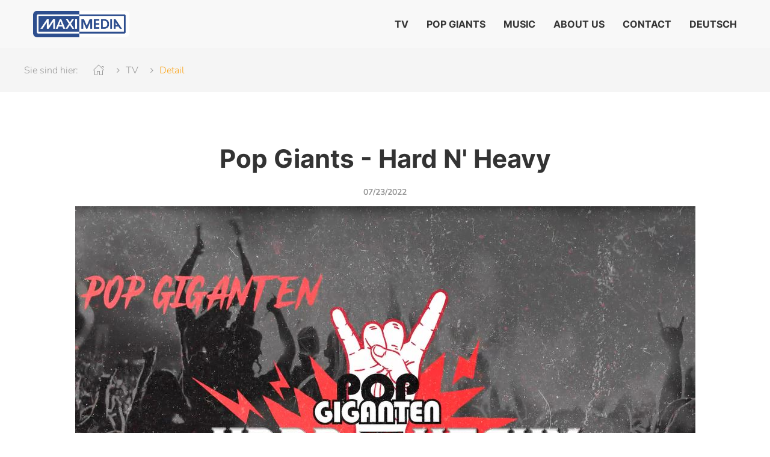

--- FILE ---
content_type: text/html; charset=utf-8
request_url: https://maximedia.de/en/tv/detail?tx_news_pi1%5Bnews%5D=94&cHash=a8ba3c41ced1ec06c5dc2709bdc06634
body_size: 4882
content:
<!DOCTYPE html>
<html lang="en-US">
<head>

<meta charset="utf-8">
<!-- 
	**************************************
	TYPO3 development by T3 Dress
	www.t3-dress.de
	info@t3-dress.de
	**************************************

	This website is powered by TYPO3 - inspiring people to share!
	TYPO3 is a free open source Content Management Framework initially created by Kasper Skaarhoj and licensed under GNU/GPL.
	TYPO3 is copyright 1998-2026 of Kasper Skaarhoj. Extensions are copyright of their respective owners.
	Information and contribution at https://typo3.org/
-->



<title>Maximedia</title>
<meta name="generator" content="TYPO3 CMS" />
<meta name="keywords" content="Maxi Media" />
<meta name="description" content="Maxi Media" />
<meta name="author" content="Maxi Media" />
<meta property="og:title" content="Pop Giants - Hard N' Heavy" />
<meta property="og:type" content="article" />
<meta property="og:url" content="https://maximedia.de/en/tv/detail?tx_news_pi1%5Bnews%5D=94&amp;cHash=a8ba3c41ced1ec06c5dc2709bdc06634" />
<meta property="og:image" content="https://maximedia.de/fileadmin/_processed_/1/6/csm_PG_hnh_Icon_83e5aa8701.jpg" />
<meta property="og:image:width" content="500" />
<meta property="og:image:height" content="339" />
<meta name="twitter:card" content="summary" />
<meta name="revised" content="Tuesday, 15.02.2022" />


<link rel="stylesheet" type="text/css" href="/typo3conf/ext/t3dress_v01/Resources/Public/Stylesheets/style.css?1682668252" media="all">
<link rel="stylesheet" type="text/css" href="/typo3conf/ext/t3dress_v01/Resources/Public/Stylesheets/shariff.complete.css?1665727010" media="all">
<link rel="stylesheet" type="text/css" href="/typo3temp/assets/css/387bd29058.css?1682669359" media="all">



<script src="/typo3temp/assets/js/5508b6c4f0.js?1637080787"></script>


<link rel="canonical" href="maximedia.de/en/tv/detail"><meta property="og:title" content="Detail"><meta property="og:type" content="website"><meta property="og:url" content="maximedia.de/en/tv/detail"><meta property="og:description" content="Maxi Media"><meta property="og:site_name" content="Maxi Media">  <meta property="og:locale" content="de_DE" >    <link rel="apple-touch-icon" sizes="57x57" href="/fileadmin/FavIcon/apple-touch-icon-57x57.png">
    <link rel="apple-touch-icon" sizes="60x60" href="/fileadmin/FavIcon/apple-touch-icon-60x60.png">
    <link rel="icon" type="image/png" href="/fileadmin/FavIcon/favicon-32x32.png" sizes="32x32">
    <link rel="icon" type="image/png" href="/fileadmin/FavIcon/favicon-16x16.png" sizes="16x16">
    <link rel="mask-icon" href="/fileadmin/FavIcon/safari-pinned-tab.svg" color="#5bbad5">
    <link rel="shortcut icon" href="/fileadmin/FavIcon/favicon.ico">
    <meta name="msapplication-TileColor" content="#da532c">
    <meta name="msapplication-config" content="/fileadmin/FavIcon/browserconfig.xml">
    <meta name="theme-color" content="#ffffff">
    <meta name="viewport" content="width=device-width, initial-scale=1.0, user-scalable=no" />        <script src="/typo3conf/ext/t3dress_v01/Resources/Public/Javascript/jquery.head.js"></script><style type="text/css">div#footer {background-color:#162747;}div#footer {background-color:#162747;}div#footer div#socialMedia a {color:#2D4E8E;}.elementTwoColumnsTwoRows {background-color:#2D4E8E;}.elementTwoColumnsTwoRows .item:nth-of-type(4n), .elementTwoColumnsTwoRows .item:nth-of-type(4n-3) {background-color:rgba(0,0,0,.1);}.elementBreadcrumb, .elementBreadcrumb a {color:#999;}hr.addTitle {border-color:#FAA61F;}a.internal-link, a.external-link, a.internal-more, a.download-file {color:#FAA61F;}div#news .listView.listWithoutImage a.more {color:#FAA61F;}div#footer #scrollToTop a {color:#FAA61F;}.elementBreadcrumb .uk-breadcrumb li.last a {color:#FAA61F;}div#news .listView.listWithImage a.more {color:#FAA61F;}.t3-uploads .uploads-link {color:#FAA61F;}body>div[class^="element"] a[href^="javascript:linkTo_UnCryptMailto"] {color:#FAA61F;}a.button-cta {background-color:#FAA61F;}a.button-cta {border-color:#FAA61F;}a.button-cta:hover {color:#FAA61F!important;}.uk-form .btn-group button[type="submit"] {border-color:#FAA61F!important;}.uk-form .btn-group button[type="submit"]:hover {background-color:#FAA61F!important;}.contact .title {color:#FAA61F;}.mail a {color:#FAA61F;}.elementTestimonials .elementContent a {color:#FAA61F;}.elementTestimonials .uk-slidenav {color:#FAA61F;}a {color:#FAA61F;}a:hover {color:#FAA61F;}.t3-sitemap li a {color:#FAA61F;}</style><title>Detail – Maxi Media</title>
<link rel="canonical" href="https://maximedia.de/en/tv/detail?tx_news_pi1%5Bnews%5D=94&amp;cHash=a8ba3c41ced1ec06c5dc2709bdc06634"/>
</head>
<body class ="sub">
<div id="navigation" class="page-navigation">
	

<div uk-sticky="media: @m;animation: uk-animation-slide-top; top: 80vh;sel-target: .uk-navbar-container; cls-active: uk-navbar-sticky">
	<nav class="uk-navbar-container" uk-navbar>
		<div class="uk-navbar-left">
			
					<a href="/" class="uk-navbar-item uk-logo"><img id="t3dressLogo" src="/fileadmin/user_upload/Logos/MMLogo1-300x100-trans.png" /></a>
				
		</div>
		<div class="uk-navbar-right">
			
				<ul class="uk-navbar-nav uk-visible@l">
					
						


		<li class="uk-active ">
			

		<a href="/en/tv" target="_self" title="TV"><span>TV</span></a>
	


	


						
						</li>
					
						


		<li>
			

		<a href="/en/pop-giganten" target="_self" title="Pop Giants"><span>Pop Giants</span></a>
	


	


						
						</li>
					
						


		<li>
			

		<a href="/en/music" target="_self" title="Music"><span>Music</span></a>
	


	


						
						</li>
					
						


		<li>
			

		<a href="/en/about-us" target="_self" title="About us"><span>About us</span></a>
	


	


						
						</li>
					
						


		<li>
			

		<a href="/en/contact" target="_self" title="Contact"><span>Contact</span></a>
	


	


						
						</li>
					
						


		<li>
			

		<a href="https://maximedia.de/" target="_blank" title="Deutsch"><span>Deutsch</span></a>
	


	


						
						</li>
					
				</ul>
			
			<a href="#navCanvas" class="uk-navbar-toggle hidden-large" uk-toggle uk-navbar-toggle-icon></a>
		</div>
	</nav>
</div>




</div>


  

	
		<div class="elementBreadcrumb">
			<div class="uk-container">
				<span class="label">Sie sind hier:</span>
				<ul class="uk-breadcrumb">
					
						


		<li class="">
			


		<a href="/en/" target="" title="Home"><span uk-icon="icon:home"></span></a>
	



	



					
						


		<li class="">
			


		
				<a href="/en/tv" target="_self" title="TV"><span>TV</span></a>
			
	



	



					
						


		<li class="last">
			


		
				<a href="/en/tv/detail" target="_self" title="Detail"><span>Detail</span></a>
			
	



	



					
				</ul>
			</div>
		</div>
	



   </htm xmlns:f="http://typo3.org/ns/TYPO3/CMS/Fluid/ViewHelpers" data-namespace-typo3-fluid="true">
<div class="elementOneColumn elementOneColumn-list"><div class="uk-container"><div class="elementContent" data-devices="all"><div id="c144" class="frame frame-default frame-type-list frame-layout-0"><div class="tx_news news-single"><article class="uk-article" itemscope="itemscope" itemtype="http://schema.org/Article"><h3 class="uk-article-title" itemprop="headline">Pop Giants - Hard N&#039; Heavy</h3><!--
	=====================
		Partials/List/ItemMeta.html
--><div class="uk-article-meta"><span class="listDate"><time datetime="2022-07-23">
			07/23/2022
			<meta itemprop="datePublished" content="2022-07-23" /></time></span></div><!-- media files --><div class="news-img-wrap"><div class="outer"><div class="mediaelement mediaelement-image"><img src="/fileadmin/user_upload/PG_hnh_Icon.JPG" width="1031" height="697" alt="" /></div></div><div class="outer"><html xmlns:f="http://typo3.org/ns/TYPO3/CMS/Fluid/ViewHelpers"><div class="mediaelement"><div class="mediaelement-video"><video width="700" controls><source src="/fileadmin/user_upload/Pop_Giganten_S1E42__3_0722_Trailer_Datum_SMALL.mp4" type="video/mp4"></video></div></div></html></div></div><!-- main text --><div class="textWrap" itemprop="articleBody"><p>23-07-2022 on RTLZWEI</p><h1>Pop Giants - Hard N' Heavy</h1><p>&nbsp;</p><p>Now it's getting loud!</p><p>Finally we can headbang again! Because now the black robes, the loud electric guitars and the horned hand are coming 🤘-and are taking back the stadiums and festival grounds.</p><p>We have them all: from Metallica to the Scorpions - from Deep Purple to Rammstein and from Iron Maiden to Led Zeppelin.</p><p>In the 4-hour Pop Giants Special we show on 23.7. at 8:15 p.m. at RTLZWEI the best of over 50 years of hard rock and heavy metal. A journey through time that celebrates the old heroes and celebrates current greats. What makes the Wacken Open Air (W.O.A) so special? Organizer Thomas Jensen and the Scorpions let us participate in the cult.</p><p>But how did it all start? In exclusive interviews, Suzi Quatro and Deep Purple share why they wanted to be louder than the rest of the world back in the '60s and why they're still making music.</p><p>Each of our artists has written music history. Sometimes even very tragic. In addition to her own story, Doro Pesch also tells us about metal legend Lemmy Kilmister (Motörhead), who died in 2015, and why a part of him is always with her.</p><p>We let contemporary witnesses and music experts have their say and ask artists why Hard N' Heavy is loved by some but hated by others. In this way we gain very private insights into the life and work of our stars.</p><p>We also get tutoring in metal scream from Deep Purple singer Ian Gillan and get to know the world of growling with Angela Gossow (Arch Enemy manager and ex-singer).</p><p>Together with other stars of the scene such as Hans Kürsch (singer of Blind Guardian), Simone Simons (singer of the band Epica), metal fan from the very beginning Alex Gernandt, drummer of the band Electric Callboy David Friedrich and music journalist Markus Kavka, we also try to find out why millions of fans love Hard N' Heavy, but why these music genres hardly play a role in the mainstream.</p><p>Behind the &quot;Pop Giganten&quot; series is the production company Maxi Media GmbH, which specializes in high-quality music documentaries.</p></div><!-- Link Back --><div class="container"><a class="internal-back" href="/en/tv">Back</a></div><!-- related things --><div class="news-related-wrap"></div></article></div></div></div></div></div>

</html>
 
  



		<div class="elementSocialShare">
	<div class="uk-container">
  	
    <div class="shariff" data-theme="grey"
      data-services="[&quot;facebook&quot;,&quot;twitter&quot;,&quot;googleplus&quot;,&quot;whatsapp&quot;,&quot;mail&quot;]"
      data-orientation="horizontal" data-url="https://maximedia.de/en/tv/detail?tx_news_pi1%5Bnews%5D=94&cHash=a8ba3c41ced1ec06c5dc2709bdc06634" data-mail-url="mailto:"></div>
  </div>
</div>

	

<div id="footer">
	<div class="uk-container">
  <div class="uk-grid uk-child-width-1-1 uk-child-width-1-2@m">
    <div>
      <div id="logo">
         <a href="/" class="">
            <img id="t3dressLogo" src="/fileadmin/user_upload/Logos/MMLogo1-300x100-trans.png">
            </a> 
      </div>
    </div>
    <div>
      
          <div id="footerSearch">
                <form method="get" id="xajax_form_kesearch_pi1" name="xajax_form_kesearch_pi1" action="/index.php" class="uk-search uk-search-default footer-search">    <input name="id" value="10" type="hidden"><div class="uk-inline"><a href="" uk-search-icon></a><input class="uk-search-input" name="tx_kesearch_pi1[sword]" placeholder="Suche" type="text"></div>    <input id="pagenumber" name="tx_kesearch_pi1[page]" value="1" type="hidden">
    <input id="resetFilters" name="tx_kesearch_pi1[resetFilters]" value="0" type="hidden">
    <input id="sortByField" name="tx_kesearch_pi1[sortByField]" value="" type="hidden">
    <input id="sortByDir" name="tx_kesearch_pi1[sortByDir]" value="" type="hidden">
    </form>

          </div>
        
      <div id="footerNavigation">
        


	<ul class="uk-subnav">
		
			<li class="list-item">
				<a href="/en/imprint" title="Imprint" class="nav-link"><span>Imprint</span></a>
			</li>
		
			<li class="list-item">
				<a href="/en/privacy" title="Privacy" class="nav-link"><span>Privacy</span></a>
			</li>
		
	</ul>




      </div>

    </div>
  </div>
  <div class="uk-grid uk-child-width-1-1">
    <div id="socialMedia">
      <p class="title">Social Media</p>
      <div class="uk-dark">
         <a href="https://www.facebook.com/andrew.nightline" target="_blank" class="uk-icon-button" uk-icon="facebook"></a> 
        
         <a href="https://de.linkedin.com/company/maxi-media" target="_blank" class="uk-icon-button" uk-icon="linkedin"></a> 
         <a href="https://www.instagram.com/infomaximedia" target="_blank" class="uk-icon-button" uk-icon="instagram"></a> 
        
        
        
      </div>
    </div>
  </div>
  <div class="uk-grid uk-child-width-1-1">
    <div id="copyright">
      <p>&copy; 2024 // Maxi Media GmbH</p>
    </div>
  </div>
</div>

<div id="scrollToTop">
  <a href="#top" class="scroll-to-top" data-scroll><span uk-icon="icon: arrow-up"></span></a>
</div>

</div>


<div id="navCanvas" uk-offcanvas="overlay: true">
		<div class="uk-offcanvas-bar">
			<button class="uk-offcanvas-close" type="button" uk-close></button>
			<ul class="uk-nav uk-nav-default uk-nav-parent-icon" uk-nav><li class="uk-active"><a href="/en/tv" target="_self">TV</a></li><li><a href="/en/pop-giganten" target="_self">Pop Giants</a></li><li><a href="/en/music" target="_self">Music</a></li><li><a href="/en/about-us" target="_self">About us</a></li><li><a href="/en/contact" target="_self">Contact</a></li><li><a href="https://maximedia.de/" target="_blank">Deutsch</a></li></ul>
		</div>
</div>



<script src="/typo3conf/ext/t3dress_v01/Resources/Public/Javascript/jquery-2.2.2.min.js"></script>        <script src="/typo3conf/ext/t3dress_v01/Resources/Public/Javascript/uikit.js"></script>        <script src="/typo3conf/ext/t3dress_v01/Resources/Public/Javascript/uikit-icons.min.js"></script>          <script src="/typo3conf/ext/t3dress_v01/Resources/Public/Javascript/components/search.min.js"></script>          <script src="/typo3conf/ext/t3dress_v01/Resources/Public/Javascript/components/form-password.min.js"></script>          <script src="/typo3conf/ext/t3dress_v01/Resources/Public/Javascript/components/form-select.min.js"></script>        <script src="/typo3conf/ext/t3dress_v01/Resources/Public/Javascript/jquery.addons.js"></script>
</body>
</html>

--- FILE ---
content_type: text/css; charset=utf-8
request_url: https://maximedia.de/typo3temp/assets/css/387bd29058.css?1682669359
body_size: 561
content:
.xxxuk-article-meta {display: none;}
  .uk-navbar-nav > li > a, .uk-navbar-item, .uk-navbar-toggle {
    font-size: 1rem;
    font-family: 'Inter', sans-serif;
  }
  .news-img-wrap {
    margin-bottom: 3em;
  }
  
  .news-img-wrap .mediaelement {
    margin-bottom: 1em;
  }
  
  b, strong {
    font-weight: bold;
  }
  
  .elementOneColumn p, .elementOneColumn ul {
    text-align: left;
  }
  
  .elementOneColumn .uk-article-title,
  .elementOneColumn .uk-card-title,
  .elementOneColumn .page-navigation p {
    text-align: center;
  }
  .slideshowHero, ul.uk-slideshow-items {
    height: 540px !important;
    min-height: 540px !important;
  }
  .uk-slideshow-items .item {
    padding-bottom: 3rem;
    padding-top: 3rem;
  }
  .uk-slideshow-items .uk-active {
    background-color: #162747;
  }
  .uk-slideshow-items img {
    height: auto !important;
    //max-width: 1400px;
  }
  .uk-slideshow-items .subtitle {
    font-size: 1rem;
    line-height: 1.4;
  }
  .uk-overlay-primary {
    background: rgba(23, 39, 71, .8);
  }
  @media only screen and (min-width: 540px) {
    .uk-navbar {
      padding-left: 40px;
      padding-right: 40px;
    }
  }
  .uk-navbar-nav > li > a, .uk-navbar-item, .uk-navbar-toggle {
    font-size: 1rem;
    font-family: 'Inter', sans-serif;
  }
  #footerSearch {
    display: none;
  }
  
  .text-center {
    text-align: center !important;
  }
  .text-justify {
    hyphens: auto;
    text-align: justify !important;
  }
  .text-left {
    text-align: left !important;
  }
  .text-right {
    text-align: right !important;
  }

--- FILE ---
content_type: application/javascript; charset=utf-8
request_url: https://maximedia.de/typo3conf/ext/t3dress_v01/Resources/Public/Javascript/uikit.js
body_size: 68209
content:
/*! UIkit 3.7.2 | https://www.getuikit.com | (c) 2014 - 2021 YOOtheme | MIT License */

(function (global, factory) {
    typeof exports === 'object' && typeof module !== 'undefined' ? module.exports = factory() :
    typeof define === 'function' && define.amd ? define('uikit', factory) :
    (global = typeof globalThis !== 'undefined' ? globalThis : global || self, global.UIkit = factory());
}(this, (function () { 'use strict';

    var objPrototype = Object.prototype;
    var hasOwnProperty = objPrototype.hasOwnProperty;

    function hasOwn(obj, key) {
        return hasOwnProperty.call(obj, key);
    }

    var hyphenateRe = /\B([A-Z])/g;

    var hyphenate = memoize(function (str) { return str
        .replace(hyphenateRe, '-$1')
        .toLowerCase(); }
    );

    var camelizeRe = /-(\w)/g;

    var camelize = memoize(function (str) { return str.replace(camelizeRe, toUpper); }
    );

    var ucfirst = memoize(function (str) { return str.length ? toUpper(null, str.charAt(0)) + str.slice(1) : ''; }
    );

    function toUpper(_, c) {
        return c ? c.toUpperCase() : '';
    }

    var strPrototype = String.prototype;
    var startsWithFn = strPrototype.startsWith || function (search) { return this.lastIndexOf(search, 0) === 0; };

    function startsWith(str, search) {
        return startsWithFn.call(str, search);
    }

    var endsWithFn = strPrototype.endsWith || function (search) { return this.substr(-search.length) === search; };

    function endsWith(str, search) {
        return endsWithFn.call(str, search);
    }

    var arrPrototype = Array.prototype;

    var includesFn = function (search, i) { return !!~this.indexOf(search, i); };
    var includesStr = strPrototype.includes || includesFn;
    var includesArray = arrPrototype.includes || includesFn;

    function includes(obj, search) {
        return obj && (isString(obj) ? includesStr : includesArray).call(obj, search);
    }

    var findIndexFn = arrPrototype.findIndex || function (predicate) {
        var arguments$1 = arguments;

        for (var i = 0; i < this.length; i++) {
            if (predicate.call(arguments$1[1], this[i], i, this)) {
                return i;
            }
        }
        return -1;
    };

    function findIndex(array, predicate) {
        return findIndexFn.call(array, predicate);
    }

    var isArray = Array.isArray;

    function isFunction(obj) {
        return typeof obj === 'function';
    }

    function isObject(obj) {
        return obj !== null && typeof obj === 'object';
    }

    var toString = objPrototype.toString;
    function isPlainObject(obj) {
        return toString.call(obj) === '[object Object]';
    }

    function isWindow(obj) {
        return isObject(obj) && obj === obj.window;
    }

    function isDocument(obj) {
        return nodeType(obj) === 9;
    }

    function isNode(obj) {
        return nodeType(obj) >= 1;
    }

    function isElement(obj) {
        return nodeType(obj) === 1;
    }

    function nodeType(obj) {
        return !isWindow(obj) && isObject(obj) && obj.nodeType;
    }

    function isBoolean(value) {
        return typeof value === 'boolean';
    }

    function isString(value) {
        return typeof value === 'string';
    }

    function isNumber(value) {
        return typeof value === 'number';
    }

    function isNumeric(value) {
        return isNumber(value) || isString(value) && !isNaN(value - parseFloat(value));
    }

    function isEmpty(obj) {
        return !(isArray(obj)
            ? obj.length
            : isObject(obj)
                ? Object.keys(obj).length
                : false
        );
    }

    function isUndefined(value) {
        return value === void 0;
    }

    function toBoolean(value) {
        return isBoolean(value)
            ? value
            : value === 'true' || value === '1' || value === ''
                ? true
                : value === 'false' || value === '0'
                    ? false
                    : value;
    }

    function toNumber(value) {
        var number = Number(value);
        return !isNaN(number) ? number : false;
    }

    function toFloat(value) {
        return parseFloat(value) || 0;
    }

    var toArray = Array.from || (function (value) { return arrPrototype.slice.call(value); });

    function toNode(element) {
        return toNodes(element)[0];
    }

    function toNodes(element) {
        return element && (isNode(element) ? [element] : toArray(element).filter(isNode)) || [];
    }

    function toWindow(element) {
        if (isWindow(element)) {
            return element;
        }

        element = toNode(element);

        return element
            ? (isDocument(element)
                ? element
                : element.ownerDocument
            ).defaultView
            : window;
    }

    function toMs(time) {
        return !time
            ? 0
            : endsWith(time, 'ms')
                ? toFloat(time)
                : toFloat(time) * 1000;
    }

    function isEqual(value, other) {
        return value === other
            || isObject(value)
            && isObject(other)
            && Object.keys(value).length === Object.keys(other).length
            && each(value, function (val, key) { return val === other[key]; });
    }

    function swap(value, a, b) {
        return value.replace(
            new RegExp((a + "|" + b), 'g'),
            function (match) { return match === a ? b : a; }
        );
    }

    var assign = Object.assign || function (target) {
        var args = [], len = arguments.length - 1;
        while ( len-- > 0 ) args[ len ] = arguments[ len + 1 ];

        target = Object(target);
        for (var i = 0; i < args.length; i++) {
            var source = args[i];
            if (source !== null) {
                for (var key in source) {
                    if (hasOwn(source, key)) {
                        target[key] = source[key];
                    }
                }
            }
        }
        return target;
    };

    function last(array) {
        return array[array.length - 1];
    }

    function each(obj, cb) {
        for (var key in obj) {
            if (false === cb(obj[key], key)) {
                return false;
            }
        }
        return true;
    }

    function sortBy$1(array, prop) {
        return array.slice().sort(function (ref, ref$1) {
                var propA = ref[prop]; if ( propA === void 0 ) propA = 0;
                var propB = ref$1[prop]; if ( propB === void 0 ) propB = 0;

                return propA > propB
                ? 1
                : propB > propA
                    ? -1
                    : 0;
        }
        );
    }

    function uniqueBy(array, prop) {
        var seen = new Set();
        return array.filter(function (ref) {
            var check = ref[prop];

            return seen.has(check)
            ? false
            : seen.add(check) || true;
        } // IE 11 does not return the Set object
        );
    }

    function clamp(number, min, max) {
        if ( min === void 0 ) min = 0;
        if ( max === void 0 ) max = 1;

        return Math.min(Math.max(toNumber(number) || 0, min), max);
    }

    function noop() {}

    function intersectRect() {
        var rects = [], len = arguments.length;
        while ( len-- ) rects[ len ] = arguments[ len ];

        return [['bottom', 'top'], ['right', 'left']].every(function (ref) {
                var minProp = ref[0];
                var maxProp = ref[1];

                return Math.min.apply(Math, rects.map(function (ref) {
                var min = ref[minProp];

                return min;
                })) - Math.max.apply(Math, rects.map(function (ref) {
                var max = ref[maxProp];

                return max;
                })) > 0;
        }
        );
    }

    function pointInRect(point, rect) {
        return point.x <= rect.right &&
            point.x >= rect.left &&
            point.y <= rect.bottom &&
            point.y >= rect.top;
    }

    var Dimensions = {

        ratio: function(dimensions, prop, value) {
            var obj;


            var aProp = prop === 'width' ? 'height' : 'width';

            return ( obj = {}, obj[aProp] = dimensions[prop] ? Math.round(value * dimensions[aProp] / dimensions[prop]) : dimensions[aProp], obj[prop] = value, obj );
        },

        contain: function(dimensions, maxDimensions) {
            var this$1 = this;

            dimensions = assign({}, dimensions);

            each(dimensions, function (_, prop) { return dimensions = dimensions[prop] > maxDimensions[prop]
                ? this$1.ratio(dimensions, prop, maxDimensions[prop])
                : dimensions; }
            );

            return dimensions;
        },

        cover: function(dimensions, maxDimensions) {
            var this$1 = this;

            dimensions = this.contain(dimensions, maxDimensions);

            each(dimensions, function (_, prop) { return dimensions = dimensions[prop] < maxDimensions[prop]
                ? this$1.ratio(dimensions, prop, maxDimensions[prop])
                : dimensions; }
            );

            return dimensions;
        }

    };

    function getIndex(i, elements, current, finite) {
        if ( current === void 0 ) current = 0;
        if ( finite === void 0 ) finite = false;


        elements = toNodes(elements);

        var length = elements.length;

        i = isNumeric(i)
            ? toNumber(i)
            : i === 'next'
                ? current + 1
                : i === 'previous'
                    ? current - 1
                    : elements.indexOf(toNode(i));

        if (finite) {
            return clamp(i, 0, length - 1);
        }

        i %= length;

        return i < 0 ? i + length : i;
    }

    function memoize(fn) {
        var cache = Object.create(null);
        return function (key) { return cache[key] || (cache[key] = fn(key)); };
    }

    function attr(element, name, value) {

        if (isObject(name)) {
            for (var key in name) {
                attr(element, key, name[key]);
            }
            return;
        }

        if (isUndefined(value)) {
            element = toNode(element);
            return element && element.getAttribute(name);
        } else {
            toNodes(element).forEach(function (element) {

                if (isFunction(value)) {
                    value = value.call(element, attr(element, name));
                }

                if (value === null) {
                    removeAttr(element, name);
                } else {
                    element.setAttribute(name, value);
                }
            });
        }

    }

    function hasAttr(element, name) {
        return toNodes(element).some(function (element) { return element.hasAttribute(name); });
    }

    function removeAttr(element, name) {
        element = toNodes(element);
        name.split(' ').forEach(function (name) { return element.forEach(function (element) { return element.hasAttribute(name) && element.removeAttribute(name); }
            ); }
        );
    }

    function data(element, attribute) {
        for (var i = 0, attrs = [attribute, ("data-" + attribute)]; i < attrs.length; i++) {
            if (hasAttr(element, attrs[i])) {
                return attr(element, attrs[i]);
            }
        }
    }

    /* global DocumentTouch */

    var inBrowser = typeof window !== 'undefined';
    var isIE = inBrowser && /msie|trident/i.test(window.navigator.userAgent);
    var isRtl = inBrowser && attr(document.documentElement, 'dir') === 'rtl';

    var hasTouchEvents = inBrowser && 'ontouchstart' in window;
    var hasPointerEvents = inBrowser && window.PointerEvent;
    var hasTouch = inBrowser && (hasTouchEvents
        || window.DocumentTouch && document instanceof DocumentTouch
        || navigator.maxTouchPoints); // IE >=11

    var pointerDown = hasPointerEvents ? 'pointerdown' : hasTouchEvents ? 'touchstart' : 'mousedown';
    var pointerMove = hasPointerEvents ? 'pointermove' : hasTouchEvents ? 'touchmove' : 'mousemove';
    var pointerUp = hasPointerEvents ? 'pointerup' : hasTouchEvents ? 'touchend' : 'mouseup';
    var pointerEnter = hasPointerEvents ? 'pointerenter' : hasTouchEvents ? '' : 'mouseenter';
    var pointerLeave = hasPointerEvents ? 'pointerleave' : hasTouchEvents ? '' : 'mouseleave';
    var pointerCancel = hasPointerEvents ? 'pointercancel' : 'touchcancel';

    var voidElements = {
        area: true,
        base: true,
        br: true,
        col: true,
        embed: true,
        hr: true,
        img: true,
        input: true,
        keygen: true,
        link: true,
        menuitem: true,
        meta: true,
        param: true,
        source: true,
        track: true,
        wbr: true
    };
    function isVoidElement(element) {
        return toNodes(element).some(function (element) { return voidElements[element.tagName.toLowerCase()]; });
    }

    function isVisible(element) {
        return toNodes(element).some(function (element) { return element.offsetWidth || element.offsetHeight || element.getClientRects().length; });
    }

    var selInput = 'input,select,textarea,button';
    function isInput(element) {
        return toNodes(element).some(function (element) { return matches(element, selInput); });
    }

    function isFocusable(element) {
        return isInput(element) || matches(element, 'a[href],button') || hasAttr(element, 'tabindex');
    }

    function parent(element) {
        element = toNode(element);
        return element && isElement(element.parentNode) && element.parentNode;
    }

    function filter$1(element, selector) {
        return toNodes(element).filter(function (element) { return matches(element, selector); });
    }

    var elProto = inBrowser ? Element.prototype : {};
    var matchesFn = elProto.matches || elProto.webkitMatchesSelector || elProto.msMatchesSelector || noop;

    function matches(element, selector) {
        return toNodes(element).some(function (element) { return matchesFn.call(element, selector); });
    }

    var closestFn = elProto.closest || function (selector) {
        var ancestor = this;

        do {

            if (matches(ancestor, selector)) {
                return ancestor;
            }

        } while ((ancestor = parent(ancestor)));
    };

    function closest(element, selector) {

        if (startsWith(selector, '>')) {
            selector = selector.slice(1);
        }

        return isElement(element)
            ? closestFn.call(element, selector)
            : toNodes(element).map(function (element) { return closest(element, selector); }).filter(Boolean);
    }

    function within(element, selector) {
        return !isString(selector)
            ? element === selector || (isDocument(selector)
                ? selector.documentElement
                : toNode(selector)).contains(toNode(element)) // IE 11 document does not implement contains
            : matches(element, selector) || !!closest(element, selector);
    }

    function parents(element, selector) {
        var elements = [];

        while ((element = parent(element))) {
            if (!selector || matches(element, selector)) {
                elements.push(element);
            }
        }

        return elements;
    }

    function children(element, selector) {
        element = toNode(element);
        var children = element ? toNodes(element.children) : [];
        return selector ? filter$1(children, selector) : children;
    }

    function index(element, ref) {
        return ref
            ? toNodes(element).indexOf(toNode(ref))
            : children(parent(element)).indexOf(element);
    }

    function query(selector, context) {
        return find(selector, getContext(selector, context));
    }

    function queryAll(selector, context) {
        return findAll(selector, getContext(selector, context));
    }

    function getContext(selector, context) {
        if ( context === void 0 ) context = document;

        return isString(selector) && isContextSelector(selector) || isDocument(context)
            ? context
            : context.ownerDocument;
    }

    function find(selector, context) {
        return toNode(_query(selector, context, 'querySelector'));
    }

    function findAll(selector, context) {
        return toNodes(_query(selector, context, 'querySelectorAll'));
    }

    function _query(selector, context, queryFn) {
        if ( context === void 0 ) context = document;


        if (!selector || !isString(selector)) {
            return selector;
        }

        selector = selector.replace(contextSanitizeRe, '$1 *');

        if (isContextSelector(selector)) {

            selector = splitSelector(selector).map(function (selector) {

                var ctx = context;

                if (selector[0] === '!') {

                    var selectors = selector.substr(1).trim().split(' ');
                    ctx = closest(parent(context), selectors[0]);
                    selector = selectors.slice(1).join(' ').trim();

                }

                if (selector[0] === '-') {

                    var selectors$1 = selector.substr(1).trim().split(' ');
                    var prev = (ctx || context).previousElementSibling;
                    ctx = matches(prev, selector.substr(1)) ? prev : null;
                    selector = selectors$1.slice(1).join(' ');

                }

                if (!ctx) {
                    return null;
                }

                return ((domPath(ctx)) + " " + selector);

            }).filter(Boolean).join(',');

            context = document;

        }

        try {

            return context[queryFn](selector);

        } catch (e) {

            return null;

        }

    }

    var contextSelectorRe = /(^|[^\\],)\s*[!>+~-]/;
    var contextSanitizeRe = /([!>+~-])(?=\s+[!>+~-]|\s*$)/g;

    var isContextSelector = memoize(function (selector) { return selector.match(contextSelectorRe); });

    var selectorRe = /.*?[^\\](?:,|$)/g;

    var splitSelector = memoize(function (selector) { return selector.match(selectorRe).map(function (selector) { return selector.replace(/,$/, '').trim(); }
        ); }
    );

    function domPath(element) {
        var names = [];
        while (element.parentNode) {
            if (element.id) {
                names.unshift(("#" + (escape(element.id))));
                break;
            } else {
                var tagName = element.tagName;
                if (tagName !== 'HTML') {
                    tagName += ":nth-child(" + (index(element) + 1) + ")";
                }
                names.unshift(tagName);
                element = element.parentNode;
            }
        }
        return names.join(' > ');
    }

    var escapeFn = inBrowser && window.CSS && CSS.escape || function (css) { return css.replace(/([^\x7f-\uFFFF\w-])/g, function (match) { return ("\\" + match); }); };
    function escape(css) {
        return isString(css) ? escapeFn.call(null, css) : '';
    }

    function on() {
        var args = [], len = arguments.length;
        while ( len-- ) args[ len ] = arguments[ len ];


        var ref = getArgs(args);
        var targets = ref[0];
        var type = ref[1];
        var selector = ref[2];
        var listener = ref[3];
        var useCapture = ref[4];

        targets = toEventTargets(targets);

        if (listener.length > 1) {
            listener = detail(listener);
        }

        if (useCapture && useCapture.self) {
            listener = selfFilter(listener);
        }

        if (selector) {
            listener = delegate(selector, listener);
        }

        useCapture = useCaptureFilter(useCapture);

        type.split(' ').forEach(function (type) { return targets.forEach(function (target) { return target.addEventListener(type, listener, useCapture); }
            ); }
        );
        return function () { return off(targets, type, listener, useCapture); };
    }

    function off(targets, type, listener, useCapture) {
        if ( useCapture === void 0 ) useCapture = false;

        useCapture = useCaptureFilter(useCapture);
        targets = toEventTargets(targets);
        type.split(' ').forEach(function (type) { return targets.forEach(function (target) { return target.removeEventListener(type, listener, useCapture); }
            ); }
        );
    }

    function once() {
        var args = [], len = arguments.length;
        while ( len-- ) args[ len ] = arguments[ len ];


        var ref = getArgs(args);
        var element = ref[0];
        var type = ref[1];
        var selector = ref[2];
        var listener = ref[3];
        var useCapture = ref[4];
        var condition = ref[5];
        var off = on(element, type, selector, function (e) {
            var result = !condition || condition(e);
            if (result) {
                off();
                listener(e, result);
            }
        }, useCapture);

        return off;
    }

    function trigger(targets, event, detail) {
        return toEventTargets(targets).reduce(function (notCanceled, target) { return notCanceled && target.dispatchEvent(createEvent(event, true, true, detail)); }
            , true);
    }

    function createEvent(e, bubbles, cancelable, detail) {
        if ( bubbles === void 0 ) bubbles = true;
        if ( cancelable === void 0 ) cancelable = false;

        if (isString(e)) {
            var event = document.createEvent('CustomEvent'); // IE 11
            event.initCustomEvent(e, bubbles, cancelable, detail);
            e = event;
        }

        return e;
    }

    function getArgs(args) {
        if (isFunction(args[2])) {
            args.splice(2, 0, false);
        }
        return args;
    }

    function delegate(selector, listener) {
        var this$1 = this;

        return function (e) {

            var current = selector[0] === '>'
                ? findAll(selector, e.currentTarget).reverse().filter(function (element) { return within(e.target, element); })[0]
                : closest(e.target, selector);

            if (current) {
                e.current = current;
                listener.call(this$1, e);
            }

        };
    }

    function detail(listener) {
        return function (e) { return isArray(e.detail) ? listener.apply(void 0, [ e ].concat( e.detail )) : listener(e); };
    }

    function selfFilter(listener) {
        return function (e) {
            if (e.target === e.currentTarget || e.target === e.current) {
                return listener.call(null, e);
            }
        };
    }

    function useCaptureFilter(options) {
        return options && isIE && !isBoolean(options)
            ? !!options.capture
            : options;
    }

    function isEventTarget(target) {
        return target && 'addEventListener' in target;
    }

    function toEventTarget(target) {
        return isEventTarget(target) ? target : toNode(target);
    }

    function toEventTargets(target) {
        return isArray(target)
                ? target.map(toEventTarget).filter(Boolean)
                : isString(target)
                    ? findAll(target)
                    : isEventTarget(target)
                        ? [target]
                        : toNodes(target);
    }

    function isTouch(e) {
        return e.pointerType === 'touch' || !!e.touches;
    }

    function getEventPos(e) {
        var touches = e.touches;
        var changedTouches = e.changedTouches;
        var ref = touches && touches[0] || changedTouches && changedTouches[0] || e;
        var x = ref.clientX;
        var y = ref.clientY;

        return {x: x, y: y};
    }

    /* global setImmediate */

    var Promise$1 = inBrowser && window.Promise || PromiseFn;

    var Deferred = function() {
        var this$1 = this;

        this.promise = new Promise$1(function (resolve, reject) {
            this$1.reject = reject;
            this$1.resolve = resolve;
        });
    };

    /**
     * Promises/A+ polyfill v1.1.4 (https://github.com/bramstein/promis)
     */

    var RESOLVED = 0;
    var REJECTED = 1;
    var PENDING = 2;

    var async = inBrowser && window.setImmediate || setTimeout;

    function PromiseFn(executor) {

        this.state = PENDING;
        this.value = undefined;
        this.deferred = [];

        var promise = this;

        try {
            executor(
                function (x) {
                    promise.resolve(x);
                },
                function (r) {
                    promise.reject(r);
                }
            );
        } catch (e) {
            promise.reject(e);
        }
    }

    PromiseFn.reject = function (r) {
        return new PromiseFn(function (resolve, reject) {
            reject(r);
        });
    };

    PromiseFn.resolve = function (x) {
        return new PromiseFn(function (resolve, reject) {
            resolve(x);
        });
    };

    PromiseFn.all = function all(iterable) {
        return new PromiseFn(function (resolve, reject) {
            var result = [];
            var count = 0;

            if (iterable.length === 0) {
                resolve(result);
            }

            function resolver(i) {
                return function (x) {
                    result[i] = x;
                    count += 1;

                    if (count === iterable.length) {
                        resolve(result);
                    }
                };
            }

            for (var i = 0; i < iterable.length; i += 1) {
                PromiseFn.resolve(iterable[i]).then(resolver(i), reject);
            }
        });
    };

    PromiseFn.race = function race(iterable) {
        return new PromiseFn(function (resolve, reject) {
            for (var i = 0; i < iterable.length; i += 1) {
                PromiseFn.resolve(iterable[i]).then(resolve, reject);
            }
        });
    };

    var p = PromiseFn.prototype;

    p.resolve = function resolve(x) {
        var promise = this;

        if (promise.state === PENDING) {
            if (x === promise) {
                throw new TypeError('Promise settled with itself.');
            }

            var called = false;

            try {
                var then = x && x.then;

                if (x !== null && isObject(x) && isFunction(then)) {
                    then.call(
                        x,
                        function (x) {
                            if (!called) {
                                promise.resolve(x);
                            }
                            called = true;
                        },
                        function (r) {
                            if (!called) {
                                promise.reject(r);
                            }
                            called = true;
                        }
                    );
                    return;
                }
            } catch (e) {
                if (!called) {
                    promise.reject(e);
                }
                return;
            }

            promise.state = RESOLVED;
            promise.value = x;
            promise.notify();
        }
    };

    p.reject = function reject(reason) {
        var promise = this;

        if (promise.state === PENDING) {
            if (reason === promise) {
                throw new TypeError('Promise settled with itself.');
            }

            promise.state = REJECTED;
            promise.value = reason;
            promise.notify();
        }
    };

    p.notify = function notify() {
        var this$1 = this;

        async(function () {
            if (this$1.state !== PENDING) {
                while (this$1.deferred.length) {
                    var ref = this$1.deferred.shift();
                    var onResolved = ref[0];
                    var onRejected = ref[1];
                    var resolve = ref[2];
                    var reject = ref[3];

                    try {
                        if (this$1.state === RESOLVED) {
                            if (isFunction(onResolved)) {
                                resolve(onResolved.call(undefined, this$1.value));
                            } else {
                                resolve(this$1.value);
                            }
                        } else if (this$1.state === REJECTED) {
                            if (isFunction(onRejected)) {
                                resolve(onRejected.call(undefined, this$1.value));
                            } else {
                                reject(this$1.value);
                            }
                        }
                    } catch (e) {
                        reject(e);
                    }
                }
            }
        });
    };

    p.then = function then(onResolved, onRejected) {
        var this$1 = this;

        return new PromiseFn(function (resolve, reject) {
            this$1.deferred.push([onResolved, onRejected, resolve, reject]);
            this$1.notify();
        });
    };

    p.catch = function (onRejected) {
        return this.then(undefined, onRejected);
    };

    function ajax(url, options) {

        var env = assign({
            data: null,
            method: 'GET',
            headers: {},
            xhr: new XMLHttpRequest(),
            beforeSend: noop,
            responseType: ''
        }, options);

        return Promise$1.resolve()
            .then(function () { return env.beforeSend(env); })
            .then(function () { return send(url, env); });
    }

    function send(url, env) {
        return new Promise$1(function (resolve, reject) {
            var xhr = env.xhr;

            for (var prop in env) {
                if (prop in xhr) {
                    try {

                        xhr[prop] = env[prop];

                    } catch (e) {}
                }
            }

            xhr.open(env.method.toUpperCase(), url);

            for (var header in env.headers) {
                xhr.setRequestHeader(header, env.headers[header]);
            }

            on(xhr, 'load', function () {

                if (xhr.status === 0 || xhr.status >= 200 && xhr.status < 300 || xhr.status === 304) {

                    // IE 11 does not support responseType 'json'
                    if (env.responseType === 'json' && isString(xhr.response)) {
                        xhr = assign(copyXhr(xhr), {response: JSON.parse(xhr.response)});
                    }

                    resolve(xhr);

                } else {
                    reject(assign(Error(xhr.statusText), {
                        xhr: xhr,
                        status: xhr.status
                    }));
                }

            });

            on(xhr, 'error', function () { return reject(assign(Error('Network Error'), {xhr: xhr})); });
            on(xhr, 'timeout', function () { return reject(assign(Error('Network Timeout'), {xhr: xhr})); });

            xhr.send(env.data);
        });
    }

    function getImage(src, srcset, sizes) {

        return new Promise$1(function (resolve, reject) {
            var img = new Image();

            img.onerror = function (e) { return reject(e); };
            img.onload = function () { return resolve(img); };

            sizes && (img.sizes = sizes);
            srcset && (img.srcset = srcset);
            img.src = src;
        });

    }

    function copyXhr(source) {
        var target = {};
        for (var key in source) {
            target[key] = source[key];
        }
        return target;
    }

    function ready(fn) {

        if (document.readyState !== 'loading') {
            fn();
            return;
        }

        var unbind = on(document, 'DOMContentLoaded', function () {
            unbind();
            fn();
        });
    }

    function empty(element) {
        element = $(element);
        element.innerHTML = '';
        return element;
    }

    function html(parent, html) {
        parent = $(parent);
        return isUndefined(html)
            ? parent.innerHTML
            : append(parent.hasChildNodes() ? empty(parent) : parent, html);
    }

    function prepend(parent, element) {

        parent = $(parent);

        if (!parent.hasChildNodes()) {
            return append(parent, element);
        } else {
            return insertNodes(element, function (element) { return parent.insertBefore(element, parent.firstChild); });
        }
    }

    function append(parent, element) {
        parent = $(parent);
        return insertNodes(element, function (element) { return parent.appendChild(element); });
    }

    function before(ref, element) {
        ref = $(ref);
        return insertNodes(element, function (element) { return ref.parentNode.insertBefore(element, ref); });
    }

    function after(ref, element) {
        ref = $(ref);
        return insertNodes(element, function (element) { return ref.nextSibling
            ? before(ref.nextSibling, element)
            : append(ref.parentNode, element); }
        );
    }

    function insertNodes(element, fn) {
        element = isString(element) ? fragment(element) : element;
        return element
            ? 'length' in element
                ? toNodes(element).map(fn)
                : fn(element)
            : null;
    }

    function remove$1(element) {
        toNodes(element).forEach(function (element) { return element.parentNode && element.parentNode.removeChild(element); });
    }

    function wrapAll(element, structure) {

        structure = toNode(before(element, structure));

        while (structure.firstChild) {
            structure = structure.firstChild;
        }

        append(structure, element);

        return structure;
    }

    function wrapInner(element, structure) {
        return toNodes(toNodes(element).map(function (element) { return element.hasChildNodes ? wrapAll(toNodes(element.childNodes), structure) : append(element, structure); }
        ));
    }

    function unwrap(element) {
        toNodes(element)
            .map(parent)
            .filter(function (value, index, self) { return self.indexOf(value) === index; })
            .forEach(function (parent) {
                before(parent, parent.childNodes);
                remove$1(parent);
            });
    }

    var fragmentRe = /^\s*<(\w+|!)[^>]*>/;
    var singleTagRe = /^<(\w+)\s*\/?>(?:<\/\1>)?$/;

    function fragment(html) {

        var matches = singleTagRe.exec(html);
        if (matches) {
            return document.createElement(matches[1]);
        }

        var container = document.createElement('div');
        if (fragmentRe.test(html)) {
            container.insertAdjacentHTML('beforeend', html.trim());
        } else {
            container.textContent = html;
        }

        return container.childNodes.length > 1 ? toNodes(container.childNodes) : container.firstChild;

    }

    function apply$1(node, fn) {

        if (!isElement(node)) {
            return;
        }

        fn(node);
        node = node.firstElementChild;
        while (node) {
            var next = node.nextElementSibling;
            apply$1(node, fn);
            node = next;
        }
    }

    function $(selector, context) {
        return isHtml(selector)
            ? toNode(fragment(selector))
            : find(selector, context);
    }

    function $$(selector, context) {
        return isHtml(selector)
            ? toNodes(fragment(selector))
            : findAll(selector, context);
    }

    function isHtml(str) {
        return isString(str) && (str[0] === '<' || str.match(/^\s*</));
    }

    function addClass(element) {
        var args = [], len = arguments.length - 1;
        while ( len-- > 0 ) args[ len ] = arguments[ len + 1 ];

        apply(element, args, 'add');
    }

    function removeClass(element) {
        var args = [], len = arguments.length - 1;
        while ( len-- > 0 ) args[ len ] = arguments[ len + 1 ];

        apply(element, args, 'remove');
    }

    function removeClasses(element, cls) {
        attr(element, 'class', function (value) { return (value || '').replace(new RegExp(("\\b" + cls + "\\b"), 'g'), ''); });
    }

    function replaceClass(element) {
        var args = [], len = arguments.length - 1;
        while ( len-- > 0 ) args[ len ] = arguments[ len + 1 ];

        args[0] && removeClass(element, args[0]);
        args[1] && addClass(element, args[1]);
    }

    function hasClass(element, cls) {
        var assign;

        (assign = getClasses(cls), cls = assign[0]);
        var nodes = toNodes(element);
        for (var n = 0; n < nodes.length; n++) {
            if (cls && nodes[n].classList.contains(cls)) {
                return true;
            }
        }
        return false;
    }

    function toggleClass(element, cls, force) {

        cls = getClasses(cls);

        var nodes = toNodes(element);
        for (var n = 0; n < nodes.length; n++) {
            var list = nodes[n].classList;
            for (var i = 0; i < cls.length; i++) {
                if (isUndefined(force)) {
                    list.toggle(cls[i]);
                } else if (supports.Force) {
                    list.toggle(cls[i], !!force);
                } else {
                    list[force ? 'add' : 'remove'](cls[i]);
                }
            }
        }
    }

    function apply(element, args, fn) {
        var ref;


        args = args.reduce(function (args, arg) { return args.concat(getClasses(arg)); }, []);

        var nodes = toNodes(element);
        var loop = function ( n ) {
            if (supports.Multiple) {
                (ref = nodes[n].classList)[fn].apply(ref, args);
            } else {
                args.forEach(function (cls) { return nodes[n].classList[fn](cls); });
            }
        };

        for (var n = 0; n < nodes.length; n++) loop( n );
    }

    function getClasses(str) {
        return String(str).split(/\s|,/).filter(Boolean);
    }

    // IE 11
    var supports = {

        get Multiple() {
            return this.get('Multiple');
        },

        get Force() {
            return this.get('Force');
        },

        get: function(key) {

            var ref = document.createElement('_');
            var classList = ref.classList;
            classList.add('a', 'b');
            classList.toggle('c', false);
            supports = {
                Multiple: classList.contains('b'),
                Force: !classList.contains('c')
            };

            return supports[key];
        }

    };

    var cssNumber = {
        'animation-iteration-count': true,
        'column-count': true,
        'fill-opacity': true,
        'flex-grow': true,
        'flex-shrink': true,
        'font-weight': true,
        'line-height': true,
        'opacity': true,
        'order': true,
        'orphans': true,
        'stroke-dasharray': true,
        'stroke-dashoffset': true,
        'widows': true,
        'z-index': true,
        'zoom': true
    };

    function css(element, property, value, priority) {
        if ( priority === void 0 ) priority = '';


        return toNodes(element).map(function (element) {

            if (isString(property)) {

                property = propName(property);

                if (isUndefined(value)) {
                    return getStyle(element, property);
                } else if (!value && !isNumber(value)) {
                    element.style.removeProperty(property);
                } else {
                    element.style.setProperty(property, isNumeric(value) && !cssNumber[property] ? (value + "px") : value, priority);
                }

            } else if (isArray(property)) {

                var styles = getStyles(element);

                return property.reduce(function (props, property) {
                    props[property] = styles[propName(property)];
                    return props;
                }, {});

            } else if (isObject(property)) {
                priority = value;
                each(property, function (value, property) { return css(element, property, value, priority); });
            }

            return element;

        })[0];

    }

    function getStyles(element, pseudoElt) {
        return toWindow(element).getComputedStyle(element, pseudoElt);
    }

    function getStyle(element, property, pseudoElt) {
        return getStyles(element, pseudoElt)[property];
    }

    var parseCssVar = memoize(function (name) {
        /* usage in css: .uk-name:before { content:"xyz" } */

        var element = append(document.documentElement, document.createElement('div'));

        addClass(element, ("uk-" + name));

        name = getStyle(element, 'content', ':before').replace(/^["'](.*)["']$/, '$1');

        remove$1(element);

        return name;
    });

    function getCssVar(name) {
        return !isIE
            ? getStyles(document.documentElement).getPropertyValue(("--uk-" + name))
            : parseCssVar(name);
    }

    // https://drafts.csswg.org/cssom/#dom-cssstyledeclaration-setproperty
    var propName = memoize(function (name) { return vendorPropName(name); });

    var cssPrefixes = ['webkit', 'moz', 'ms'];

    function vendorPropName(name) {

        name = hyphenate(name);

        var ref = document.documentElement;
        var style = ref.style;

        if (name in style) {
            return name;
        }

        var i = cssPrefixes.length, prefixedName;

        while (i--) {
            prefixedName = "-" + (cssPrefixes[i]) + "-" + name;
            if (prefixedName in style) {
                return prefixedName;
            }
        }
    }

    function transition(element, props, duration, timing) {
        if ( duration === void 0 ) duration = 400;
        if ( timing === void 0 ) timing = 'linear';


        return Promise$1.all(toNodes(element).map(function (element) { return new Promise$1(function (resolve, reject) {

                for (var name in props) {
                    var value = css(element, name);
                    if (value === '') {
                        css(element, name, value);
                    }
                }

                var timer = setTimeout(function () { return trigger(element, 'transitionend'); }, duration);

                once(element, 'transitionend transitioncanceled', function (ref) {
                    var type = ref.type;

                    clearTimeout(timer);
                    removeClass(element, 'uk-transition');
                    css(element, {
                        transitionProperty: '',
                        transitionDuration: '',
                        transitionTimingFunction: ''
                    });
                    type === 'transitioncanceled' ? reject() : resolve(element);
                }, {self: true});

                addClass(element, 'uk-transition');
                css(element, assign({
                    transitionProperty: Object.keys(props).map(propName).join(','),
                    transitionDuration: (duration + "ms"),
                    transitionTimingFunction: timing
                }, props));

            }); }
        ));

    }

    var Transition = {

        start: transition,

        stop: function(element) {
            trigger(element, 'transitionend');
            return Promise$1.resolve();
        },

        cancel: function(element) {
            trigger(element, 'transitioncanceled');
        },

        inProgress: function(element) {
            return hasClass(element, 'uk-transition');
        }

    };

    var animationPrefix = 'uk-animation-';

    function animate$1(element, animation, duration, origin, out) {
        if ( duration === void 0 ) duration = 200;


        return Promise$1.all(toNodes(element).map(function (element) { return new Promise$1(function (resolve, reject) {

                trigger(element, 'animationcanceled');
                var timer = setTimeout(function () { return trigger(element, 'animationend'); }, duration);

                once(element, 'animationend animationcanceled', function (ref) {
                    var type = ref.type;


                    clearTimeout(timer);

                    type === 'animationcanceled' ? reject() : resolve(element);

                    css(element, 'animationDuration', '');
                    removeClasses(element, (animationPrefix + "\\S*"));

                }, {self: true});

                css(element, 'animationDuration', (duration + "ms"));
                addClass(element, animation, animationPrefix + (out ? 'leave' : 'enter'));

                if (startsWith(animation, animationPrefix)) {
                    origin && addClass(element, ("uk-transform-origin-" + origin));
                    out && addClass(element, (animationPrefix + "reverse"));
                }

            }); }
        ));

    }

    var inProgress = new RegExp((animationPrefix + "(enter|leave)"));
    var Animation = {

        in: animate$1,

        out: function(element, animation, duration, origin) {
            return animate$1(element, animation, duration, origin, true);
        },

        inProgress: function(element) {
            return inProgress.test(attr(element, 'class'));
        },

        cancel: function(element) {
            trigger(element, 'animationcanceled');
        }

    };

    var dirs$1 = {
        width: ['left', 'right'],
        height: ['top', 'bottom']
    };

    function dimensions(element) {

        var rect = isElement(element)
            ? toNode(element).getBoundingClientRect()
            : {height: height(element), width: width(element), top: 0, left: 0};

        return {
            height: rect.height,
            width: rect.width,
            top: rect.top,
            left: rect.left,
            bottom: rect.top + rect.height,
            right: rect.left + rect.width
        };
    }

    function offset(element, coordinates) {

        var currentOffset = dimensions(element);
        var ref = toWindow(element);
        var pageYOffset = ref.pageYOffset;
        var pageXOffset = ref.pageXOffset;
        var offsetBy = {height: pageYOffset, width: pageXOffset};

        for (var dir in dirs$1) {
            for (var i in dirs$1[dir]) {
                currentOffset[dirs$1[dir][i]] += offsetBy[dir];
            }
        }

        if (!coordinates) {
            return currentOffset;
        }

        var pos = css(element, 'position');

        each(css(element, ['left', 'top']), function (value, prop) { return css(element, prop, coordinates[prop]
                - currentOffset[prop]
                + toFloat(pos === 'absolute' && value === 'auto'
                    ? position(element)[prop]
                    : value)
            ); }
        );
    }

    function position(element) {

        var ref = offset(element);
        var top = ref.top;
        var left = ref.left;

        var ref$1 = toNode(element);
        var ref$1_ownerDocument = ref$1.ownerDocument;
        var body = ref$1_ownerDocument.body;
        var documentElement = ref$1_ownerDocument.documentElement;
        var offsetParent = ref$1.offsetParent;
        var parent = offsetParent || documentElement;

        while (parent && (parent === body || parent === documentElement) && css(parent, 'position') === 'static') {
            parent = parent.parentNode;
        }

        if (isElement(parent)) {
            var parentOffset = offset(parent);
            top -= parentOffset.top + toFloat(css(parent, 'borderTopWidth'));
            left -= parentOffset.left + toFloat(css(parent, 'borderLeftWidth'));
        }

        return {
            top: top - toFloat(css(element, 'marginTop')),
            left: left - toFloat(css(element, 'marginLeft'))
        };
    }

    function offsetPosition(element) {
        var offset = [0, 0];

        element = toNode(element);

        do {

            offset[0] += element.offsetTop;
            offset[1] += element.offsetLeft;

            if (css(element, 'position') === 'fixed') {
                var win = toWindow(element);
                offset[0] += win.pageYOffset;
                offset[1] += win.pageXOffset;
                return offset;
            }

        } while ((element = element.offsetParent));

        return offset;
    }

    var height = dimension('height');
    var width = dimension('width');

    function dimension(prop) {
        var propName = ucfirst(prop);
        return function (element, value) {

            if (isUndefined(value)) {

                if (isWindow(element)) {
                    return element[("inner" + propName)];
                }

                if (isDocument(element)) {
                    var doc = element.documentElement;
                    return Math.max(doc[("offset" + propName)], doc[("scroll" + propName)]);
                }

                element = toNode(element);

                value = css(element, prop);
                value = value === 'auto' ? element[("offset" + propName)] : toFloat(value) || 0;

                return value - boxModelAdjust(element, prop);

            } else {

                return css(element, prop, !value && value !== 0
                    ? ''
                    : +value + boxModelAdjust(element, prop) + 'px'
                );

            }

        };
    }

    function boxModelAdjust(element, prop, sizing) {
        if ( sizing === void 0 ) sizing = 'border-box';

        return css(element, 'boxSizing') === sizing
            ? dirs$1[prop].map(ucfirst).reduce(function (value, prop) { return value
                + toFloat(css(element, ("padding" + prop)))
                + toFloat(css(element, ("border" + prop + "Width"))); }
                , 0)
            : 0;
    }

    function flipPosition(pos) {
        for (var dir in dirs$1) {
            for (var i in dirs$1[dir]) {
                if (dirs$1[dir][i] === pos) {
                    return dirs$1[dir][1 - i];
                }
            }
        }
        return pos;
    }

    function toPx(value, property, element) {
        if ( property === void 0 ) property = 'width';
        if ( element === void 0 ) element = window;

        return isNumeric(value)
            ? +value
            : endsWith(value, 'vh')
                ? percent(height(toWindow(element)), value)
                : endsWith(value, 'vw')
                    ? percent(width(toWindow(element)), value)
                    : endsWith(value, '%')
                        ? percent(dimensions(element)[property], value)
                        : toFloat(value);
    }

    function percent(base, value) {
        return base * toFloat(value) / 100;
    }

    /*
        Based on:
        Copyright (c) 2016 Wilson Page wilsonpage@me.com
        https://github.com/wilsonpage/fastdom
    */

    var fastdom = {

        reads: [],
        writes: [],

        read: function(task) {
            this.reads.push(task);
            scheduleFlush();
            return task;
        },

        write: function(task) {
            this.writes.push(task);
            scheduleFlush();
            return task;
        },

        clear: function(task) {
            remove(this.reads, task);
            remove(this.writes, task);
        },

        flush: flush

    };

    function flush(recursion) {
        if ( recursion === void 0 ) recursion = 1;

        runTasks(fastdom.reads);
        runTasks(fastdom.writes.splice(0));

        fastdom.scheduled = false;

        if (fastdom.reads.length || fastdom.writes.length) {
            scheduleFlush(recursion + 1);
        }
    }

    var RECURSION_LIMIT = 4;
    function scheduleFlush(recursion) {

        if (fastdom.scheduled) {
            return;
        }

        fastdom.scheduled = true;
        if (recursion && recursion < RECURSION_LIMIT) {
            Promise$1.resolve().then(function () { return flush(recursion); });
        } else {
            requestAnimationFrame(function () { return flush(); });
        }

    }

    function runTasks(tasks) {
        var task;
        while ((task = tasks.shift())) {
            try {
                task();
            } catch (e) {
                console.error(e);
            }
        }
    }

    function remove(array, item) {
        var index = array.indexOf(item);
        return ~index && array.splice(index, 1);
    }

    function MouseTracker() {}

    MouseTracker.prototype = {

        positions: [],

        init: function() {
            var this$1 = this;


            this.positions = [];

            var position;
            this.unbind = on(document, 'mousemove', function (e) { return position = getEventPos(e); });
            this.interval = setInterval(function () {

                if (!position) {
                    return;
                }

                this$1.positions.push(position);

                if (this$1.positions.length > 5) {
                    this$1.positions.shift();
                }
            }, 50);

        },

        cancel: function() {
            this.unbind && this.unbind();
            this.interval && clearInterval(this.interval);
        },

        movesTo: function(target) {

            if (this.positions.length < 2) {
                return false;
            }

            var p = target.getBoundingClientRect();
            var left = p.left;
            var right = p.right;
            var top = p.top;
            var bottom = p.bottom;

            var ref = this.positions;
            var prevPosition = ref[0];
            var position = last(this.positions);
            var path = [prevPosition, position];

            if (pointInRect(position, p)) {
                return false;
            }

            var diagonals = [[{x: left, y: top}, {x: right, y: bottom}], [{x: left, y: bottom}, {x: right, y: top}]];

            return diagonals.some(function (diagonal) {
                var intersection = intersect(path, diagonal);
                return intersection && pointInRect(intersection, p);
            });
        }

    };

    // Inspired by http://paulbourke.net/geometry/pointlineplane/
    function intersect(ref, ref$1) {
        var ref_0 = ref[0];
        var x1 = ref_0.x;
        var y1 = ref_0.y;
        var ref_1 = ref[1];
        var x2 = ref_1.x;
        var y2 = ref_1.y;
        var ref$1_0 = ref$1[0];
        var x3 = ref$1_0.x;
        var y3 = ref$1_0.y;
        var ref$1_1 = ref$1[1];
        var x4 = ref$1_1.x;
        var y4 = ref$1_1.y;


        var denominator = (y4 - y3) * (x2 - x1) - (x4 - x3) * (y2 - y1);

        // Lines are parallel
        if (denominator === 0) {
            return false;
        }

        var ua = ((x4 - x3) * (y1 - y3) - (y4 - y3) * (x1 - x3)) / denominator;

        if (ua < 0) {
            return false;
        }

        // Return an object with the x and y coordinates of the intersection
        return {x: x1 + ua * (x2 - x1), y: y1 + ua * (y2 - y1)};
    }

    var strats = {};

    strats.events =
    strats.created =
    strats.beforeConnect =
    strats.connected =
    strats.beforeDisconnect =
    strats.disconnected =
    strats.destroy = concatStrat;

    // args strategy
    strats.args = function (parentVal, childVal) {
        return childVal !== false && concatStrat(childVal || parentVal);
    };

    // update strategy
    strats.update = function (parentVal, childVal) {
        return sortBy$1(concatStrat(parentVal, isFunction(childVal) ? {read: childVal} : childVal), 'order');
    };

    // property strategy
    strats.props = function (parentVal, childVal) {

        if (isArray(childVal)) {
            childVal = childVal.reduce(function (value, key) {
                value[key] = String;
                return value;
            }, {});
        }

        return strats.methods(parentVal, childVal);
    };

    // extend strategy
    strats.computed =
    strats.methods = function (parentVal, childVal) {
        return childVal
            ? parentVal
                ? assign({}, parentVal, childVal)
                : childVal
            : parentVal;
    };

    // data strategy
    strats.data = function (parentVal, childVal, vm) {

        if (!vm) {

            if (!childVal) {
                return parentVal;
            }

            if (!parentVal) {
                return childVal;
            }

            return function (vm) {
                return mergeFnData(parentVal, childVal, vm);
            };

        }

        return mergeFnData(parentVal, childVal, vm);
    };

    function mergeFnData(parentVal, childVal, vm) {
        return strats.computed(
            isFunction(parentVal)
                ? parentVal.call(vm, vm)
                : parentVal,
            isFunction(childVal)
                ? childVal.call(vm, vm)
                : childVal
        );
    }

    // concat strategy
    function concatStrat(parentVal, childVal) {

        parentVal = parentVal && !isArray(parentVal) ? [parentVal] : parentVal;

        return childVal
            ? parentVal
                ? parentVal.concat(childVal)
                : isArray(childVal)
                    ? childVal
                    : [childVal]
            : parentVal;
    }

    // default strategy
    function defaultStrat(parentVal, childVal) {
        return isUndefined(childVal) ? parentVal : childVal;
    }

    function mergeOptions(parent, child, vm) {

        var options = {};

        if (isFunction(child)) {
            child = child.options;
        }

        if (child.extends) {
            parent = mergeOptions(parent, child.extends, vm);
        }

        if (child.mixins) {
            for (var i = 0, l = child.mixins.length; i < l; i++) {
                parent = mergeOptions(parent, child.mixins[i], vm);
            }
        }

        for (var key in parent) {
            mergeKey(key);
        }

        for (var key$1 in child) {
            if (!hasOwn(parent, key$1)) {
                mergeKey(key$1);
            }
        }

        function mergeKey(key) {
            options[key] = (strats[key] || defaultStrat)(parent[key], child[key], vm);
        }

        return options;
    }

    function parseOptions(options, args) {
        var obj;

        if ( args === void 0 ) args = [];

        try {

            return !options
                ? {}
                : startsWith(options, '{')
                    ? JSON.parse(options)
                    : args.length && !includes(options, ':')
                        ? (( obj = {}, obj[args[0]] = options, obj ))
                        : options.split(';').reduce(function (options, option) {
                            var ref = option.split(/:(.*)/);
                            var key = ref[0];
                            var value = ref[1];
                            if (key && !isUndefined(value)) {
                                options[key.trim()] = value.trim();
                            }
                            return options;
                        }, {});

        } catch (e) {
            return {};
        }

    }

    function play(el) {

        if (isIFrame(el)) {
            call(el, {func: 'playVideo', method: 'play'});
        }

        if (isHTML5(el)) {
            try {
                el.play().catch(noop);
            } catch (e) {}
        }

    }

    function pause(el) {

        if (isIFrame(el)) {
            call(el, {func: 'pauseVideo', method: 'pause'});
        }

        if (isHTML5(el)) {
            el.pause();
        }

    }

    function mute(el) {

        if (isIFrame(el)) {
            call(el, {func: 'mute', method: 'setVolume', value: 0});
        }

        if (isHTML5(el)) {
            el.muted = true;
        }

    }

    function isHTML5(el) {
        return el && el.tagName === 'VIDEO';
    }

    function isIFrame(el) {
        return el && el.tagName === 'IFRAME' && (isYoutube(el) || isVimeo(el));
    }

    function isYoutube(el) {
        return !!el.src.match(/\/\/.*?youtube(-nocookie)?\.[a-z]+\/(watch\?v=[^&\s]+|embed)|youtu\.be\/.*/);
    }

    function isVimeo(el) {
        return !!el.src.match(/vimeo\.com\/video\/.*/);
    }

    function call(el, cmd) {
        enableApi(el).then(function () { return post(el, cmd); });
    }

    function post(el, cmd) {
        try {
            el.contentWindow.postMessage(JSON.stringify(assign({event: 'command'}, cmd)), '*');
        } catch (e) {}
    }

    var stateKey$1 = '_ukPlayer';
    var counter = 0;
    function enableApi(el) {

        if (el[stateKey$1]) {
            return el[stateKey$1];
        }

        var youtube = isYoutube(el);
        var vimeo = isVimeo(el);

        var id = ++counter;
        var poller;

        return el[stateKey$1] = new Promise$1(function (resolve) {

            youtube && once(el, 'load', function () {
                var listener = function () { return post(el, {event: 'listening', id: id}); };
                poller = setInterval(listener, 100);
                listener();
            });

            once(window, 'message', resolve, false, function (ref) {
                var data = ref.data;


                try {
                    data = JSON.parse(data);
                    return data && (youtube && data.id === id && data.event === 'onReady' || vimeo && Number(data.player_id) === id);
                } catch (e) {}

            });

            el.src = "" + (el.src) + (includes(el.src, '?') ? '&' : '?') + (youtube ? 'enablejsapi=1' : ("api=1&player_id=" + id));

        }).then(function () { return clearInterval(poller); });
    }

    function isInView(element, offsetTop, offsetLeft) {
        if ( offsetTop === void 0 ) offsetTop = 0;
        if ( offsetLeft === void 0 ) offsetLeft = 0;


        if (!isVisible(element)) {
            return false;
        }

        return intersectRect.apply(void 0, scrollParents(element).map(function (parent) {

            var ref = offset(getViewport$1(parent));
            var top = ref.top;
            var left = ref.left;
            var bottom = ref.bottom;
            var right = ref.right;

            return {
                top: top - offsetTop,
                left: left - offsetLeft,
                bottom: bottom + offsetTop,
                right: right + offsetLeft
            };
        }).concat(offset(element)));
    }

    function scrollTop(element, top) {

        if (isWindow(element) || isDocument(element)) {
            element = getScrollingElement(element);
        } else {
            element = toNode(element);
        }

        element.scrollTop = top;
    }

    function scrollIntoView(element, ref) {
        if ( ref === void 0 ) ref = {};
        var offsetBy = ref.offset; if ( offsetBy === void 0 ) offsetBy = 0;


        var parents = isVisible(element) ? scrollParents(element) : [];
        var diff = 0;
        return parents.reduce(function (fn, scrollElement, i) {

            var scrollTop = scrollElement.scrollTop;
            var scrollHeight = scrollElement.scrollHeight;
            var maxScroll = scrollHeight - getViewportClientHeight(scrollElement);

            var top = Math.ceil(
                offset(parents[i - 1] || element).top
                - offset(getViewport$1(scrollElement)).top
                - offsetBy
                + diff
                + scrollTop
            );

            if (top > maxScroll) {
                diff = top - maxScroll;
                top = maxScroll;
            } else {
                diff = 0;
            }

            return function () { return scrollTo(scrollElement, top - scrollTop).then(fn); };

        }, function () { return Promise$1.resolve(); })();

        function scrollTo(element, top) {
            return new Promise$1(function (resolve) {

                var scroll = element.scrollTop;
                var duration = getDuration(Math.abs(top));
                var start = Date.now();

                (function step() {

                    var percent = ease(clamp((Date.now() - start) / duration));

                    scrollTop(element, scroll + top * percent);

                    // scroll more if we have not reached our destination
                    if (percent !== 1) {
                        requestAnimationFrame(step);
                    } else {
                        resolve();
                    }

                })();
            });
        }

        function getDuration(dist) {
            return 40 * Math.pow(dist, .375);
        }

        function ease(k) {
            return 0.5 * (1 - Math.cos(Math.PI * k));
        }

    }

    function scrolledOver(element, heightOffset) {
        if ( heightOffset === void 0 ) heightOffset = 0;


        if (!isVisible(element)) {
            return 0;
        }

        var ref = scrollParents(element, /auto|scroll/, true);
        var scrollElement = ref[0];
        var scrollHeight = scrollElement.scrollHeight;
        var scrollTop = scrollElement.scrollTop;
        var clientHeight = getViewportClientHeight(scrollElement);
        var viewportTop = offsetPosition(element)[0] - scrollTop - offsetPosition(scrollElement)[0];
        var viewportDist = Math.min(clientHeight, viewportTop + scrollTop);

        var top = viewportTop - viewportDist;
        var dist = Math.min(
            element.offsetHeight + heightOffset + viewportDist,
            scrollHeight - (viewportTop + scrollTop),
            scrollHeight - clientHeight
        );

        return clamp(-1 * top / dist);
    }

    function scrollParents(element, overflowRe, scrollable) {
        if ( overflowRe === void 0 ) overflowRe = /auto|scroll|hidden/;
        if ( scrollable === void 0 ) scrollable = false;

        var scrollEl = getScrollingElement(element);

        var ancestors = parents(element).reverse();
        ancestors = ancestors.slice(ancestors.indexOf(scrollEl) + 1);

        var fixedIndex = findIndex(ancestors, function (el) { return css(el, 'position') === 'fixed'; });
        if (~fixedIndex) {
            ancestors = ancestors.slice(fixedIndex);
        }

        return [scrollEl].concat(ancestors.filter(function (parent) { return overflowRe.test(css(parent, 'overflow')) && (!scrollable || parent.scrollHeight > getViewportClientHeight(parent)); })
        ).reverse();
    }

    function getViewport$1(scrollElement) {
        return scrollElement === getScrollingElement(scrollElement) ? window : scrollElement;
    }

    // iOS 12 returns <body> as scrollingElement
    function getViewportClientHeight(scrollElement) {
        return (scrollElement === getScrollingElement(scrollElement) ? document.documentElement : scrollElement).clientHeight;
    }

    function getScrollingElement(element) {
        var ref = toWindow(element);
        var document = ref.document;
        return document.scrollingElement || document.documentElement;
    }

    var dirs = {
        width: ['x', 'left', 'right'],
        height: ['y', 'top', 'bottom']
    };

    function positionAt(element, target, elAttach, targetAttach, elOffset, targetOffset, flip, boundary) {

        elAttach = getPos(elAttach);
        targetAttach = getPos(targetAttach);

        var flipped = {element: elAttach, target: targetAttach};

        if (!element || !target) {
            return flipped;
        }

        var dim = offset(element);
        var targetDim = offset(target);
        var position = targetDim;

        moveTo(position, elAttach, dim, -1);
        moveTo(position, targetAttach, targetDim, 1);

        elOffset = getOffsets(elOffset, dim.width, dim.height);
        targetOffset = getOffsets(targetOffset, targetDim.width, targetDim.height);

        elOffset['x'] += targetOffset['x'];
        elOffset['y'] += targetOffset['y'];

        position.left += elOffset['x'];
        position.top += elOffset['y'];

        if (flip) {

            var boundaries = scrollParents(element).map(getViewport$1);

            if (boundary && !includes(boundaries, boundary)) {
                boundaries.unshift(boundary);
            }

            boundaries = boundaries.map(function (el) { return offset(el); });

            each(dirs, function (ref, prop) {
                var dir = ref[0];
                var align = ref[1];
                var alignFlip = ref[2];


                if (!(flip === true || includes(flip, dir))) {
                    return;
                }

                boundaries.some(function (boundary) {

                    var elemOffset = elAttach[dir] === align
                        ? -dim[prop]
                        : elAttach[dir] === alignFlip
                            ? dim[prop]
                            : 0;

                    var targetOffset = targetAttach[dir] === align
                        ? targetDim[prop]
                        : targetAttach[dir] === alignFlip
                            ? -targetDim[prop]
                            : 0;

                    if (position[align] < boundary[align] || position[align] + dim[prop] > boundary[alignFlip]) {

                        var centerOffset = dim[prop] / 2;
                        var centerTargetOffset = targetAttach[dir] === 'center' ? -targetDim[prop] / 2 : 0;

                        return elAttach[dir] === 'center' && (
                            apply(centerOffset, centerTargetOffset)
                            || apply(-centerOffset, -centerTargetOffset)
                        ) || apply(elemOffset, targetOffset);

                    }

                    function apply(elemOffset, targetOffset) {

                        var newVal = toFloat((position[align] + elemOffset + targetOffset - elOffset[dir] * 2).toFixed(4));

                        if (newVal >= boundary[align] && newVal + dim[prop] <= boundary[alignFlip]) {
                            position[align] = newVal;

                            ['element', 'target'].forEach(function (el) {
                                flipped[el][dir] = !elemOffset
                                    ? flipped[el][dir]
                                    : flipped[el][dir] === dirs[prop][1]
                                        ? dirs[prop][2]
                                        : dirs[prop][1];
                            });

                            return true;
                        }

                    }

                });

            });
        }

        offset(element, position);

        return flipped;
    }

    function moveTo(position, attach, dim, factor) {
        each(dirs, function (ref, prop) {
            var dir = ref[0];
            var align = ref[1];
            var alignFlip = ref[2];

            if (attach[dir] === alignFlip) {
                position[align] += dim[prop] * factor;
            } else if (attach[dir] === 'center') {
                position[align] += dim[prop] * factor / 2;
            }
        });
    }

    function getPos(pos) {

        var x = /left|center|right/;
        var y = /top|center|bottom/;

        pos = (pos || '').split(' ');

        if (pos.length === 1) {
            pos = x.test(pos[0])
                ? pos.concat('center')
                : y.test(pos[0])
                    ? ['center'].concat(pos)
                    : ['center', 'center'];
        }

        return {
            x: x.test(pos[0]) ? pos[0] : 'center',
            y: y.test(pos[1]) ? pos[1] : 'center'
        };
    }

    function getOffsets(offsets, width, height) {

        var ref = (offsets || '').split(' ');
        var x = ref[0];
        var y = ref[1];

        return {
            x: x ? toFloat(x) * (endsWith(x, '%') ? width / 100 : 1) : 0,
            y: y ? toFloat(y) * (endsWith(y, '%') ? height / 100 : 1) : 0
        };
    }

    var util = /*#__PURE__*/Object.freeze({
        __proto__: null,
        ajax: ajax,
        getImage: getImage,
        transition: transition,
        Transition: Transition,
        animate: animate$1,
        Animation: Animation,
        attr: attr,
        hasAttr: hasAttr,
        removeAttr: removeAttr,
        data: data,
        addClass: addClass,
        removeClass: removeClass,
        removeClasses: removeClasses,
        replaceClass: replaceClass,
        hasClass: hasClass,
        toggleClass: toggleClass,
        dimensions: dimensions,
        offset: offset,
        position: position,
        offsetPosition: offsetPosition,
        height: height,
        width: width,
        boxModelAdjust: boxModelAdjust,
        flipPosition: flipPosition,
        toPx: toPx,
        ready: ready,
        empty: empty,
        html: html,
        prepend: prepend,
        append: append,
        before: before,
        after: after,
        remove: remove$1,
        wrapAll: wrapAll,
        wrapInner: wrapInner,
        unwrap: unwrap,
        fragment: fragment,
        apply: apply$1,
        $: $,
        $$: $$,
        inBrowser: inBrowser,
        isIE: isIE,
        isRtl: isRtl,
        hasTouch: hasTouch,
        pointerDown: pointerDown,
        pointerMove: pointerMove,
        pointerUp: pointerUp,
        pointerEnter: pointerEnter,
        pointerLeave: pointerLeave,
        pointerCancel: pointerCancel,
        on: on,
        off: off,
        once: once,
        trigger: trigger,
        createEvent: createEvent,
        toEventTargets: toEventTargets,
        isTouch: isTouch,
        getEventPos: getEventPos,
        fastdom: fastdom,
        isVoidElement: isVoidElement,
        isVisible: isVisible,
        selInput: selInput,
        isInput: isInput,
        isFocusable: isFocusable,
        parent: parent,
        filter: filter$1,
        matches: matches,
        closest: closest,
        within: within,
        parents: parents,
        children: children,
        index: index,
        hasOwn: hasOwn,
        hyphenate: hyphenate,
        camelize: camelize,
        ucfirst: ucfirst,
        startsWith: startsWith,
        endsWith: endsWith,
        includes: includes,
        findIndex: findIndex,
        isArray: isArray,
        isFunction: isFunction,
        isObject: isObject,
        isPlainObject: isPlainObject,
        isWindow: isWindow,
        isDocument: isDocument,
        isNode: isNode,
        isElement: isElement,
        isBoolean: isBoolean,
        isString: isString,
        isNumber: isNumber,
        isNumeric: isNumeric,
        isEmpty: isEmpty,
        isUndefined: isUndefined,
        toBoolean: toBoolean,
        toNumber: toNumber,
        toFloat: toFloat,
        toArray: toArray,
        toNode: toNode,
        toNodes: toNodes,
        toWindow: toWindow,
        toMs: toMs,
        isEqual: isEqual,
        swap: swap,
        assign: assign,
        last: last,
        each: each,
        sortBy: sortBy$1,
        uniqueBy: uniqueBy,
        clamp: clamp,
        noop: noop,
        intersectRect: intersectRect,
        pointInRect: pointInRect,
        Dimensions: Dimensions,
        getIndex: getIndex,
        memoize: memoize,
        MouseTracker: MouseTracker,
        mergeOptions: mergeOptions,
        parseOptions: parseOptions,
        play: play,
        pause: pause,
        mute: mute,
        positionAt: positionAt,
        Promise: Promise$1,
        Deferred: Deferred,
        query: query,
        queryAll: queryAll,
        find: find,
        findAll: findAll,
        escape: escape,
        css: css,
        getCssVar: getCssVar,
        propName: propName,
        isInView: isInView,
        scrollTop: scrollTop,
        scrollIntoView: scrollIntoView,
        scrolledOver: scrolledOver,
        scrollParents: scrollParents,
        getViewport: getViewport$1,
        getViewportClientHeight: getViewportClientHeight
    });

    function globalAPI (UIkit) {

        var DATA = UIkit.data;

        UIkit.use = function (plugin) {

            if (plugin.installed) {
                return;
            }

            plugin.call(null, this);
            plugin.installed = true;

            return this;
        };

        UIkit.mixin = function (mixin, component) {
            component = (isString(component) ? UIkit.component(component) : component) || this;
            component.options = mergeOptions(component.options, mixin);
        };

        UIkit.extend = function (options) {

            options = options || {};

            var Super = this;
            var Sub = function UIkitComponent(options) {
                this._init(options);
            };

            Sub.prototype = Object.create(Super.prototype);
            Sub.prototype.constructor = Sub;
            Sub.options = mergeOptions(Super.options, options);

            Sub.super = Super;
            Sub.extend = Super.extend;

            return Sub;
        };

        UIkit.update = function (element, e) {

            element = element ? toNode(element) : document.body;

            parents(element).reverse().forEach(function (element) { return update(element[DATA], e); });
            apply$1(element, function (element) { return update(element[DATA], e); });

        };

        var container;
        Object.defineProperty(UIkit, 'container', {

            get: function() {
                return container || document.body;
            },

            set: function(element) {
                container = $(element);
            }

        });

        function update(data, e) {

            if (!data) {
                return;
            }

            for (var name in data) {
                if (data[name]._connected) {
                    data[name]._callUpdate(e);
                }
            }

        }
    }

    function hooksAPI (UIkit) {

        UIkit.prototype._callHook = function (hook) {
            var this$1 = this;


            var handlers = this.$options[hook];

            if (handlers) {
                handlers.forEach(function (handler) { return handler.call(this$1); });
            }
        };

        UIkit.prototype._callConnected = function () {

            if (this._connected) {
                return;
            }

            this._data = {};
            this._computeds = {};

            this._initProps();

            this._callHook('beforeConnect');
            this._connected = true;

            this._initEvents();
            this._initObservers();

            this._callHook('connected');
            this._callUpdate();
        };

        UIkit.prototype._callDisconnected = function () {

            if (!this._connected) {
                return;
            }

            this._callHook('beforeDisconnect');
            this._disconnectObservers();
            this._unbindEvents();
            this._callHook('disconnected');

            this._connected = false;
            delete this._watch;

        };

        UIkit.prototype._callUpdate = function (e) {
            var this$1 = this;
            if ( e === void 0 ) e = 'update';


            if (!this._connected) {
                return;
            }

            if (e === 'update' || e === 'resize') {
                this._callWatches();
            }

            if (!this.$options.update) {
                return;
            }

            if (!this._updates) {
                this._updates = new Set();
                fastdom.read(function () {
                    if (this$1._connected) {
                        runUpdates.call(this$1, this$1._updates);
                    }
                    delete this$1._updates;
                });
            }

            this._updates.add(e.type || e);
        };

        UIkit.prototype._callWatches = function () {
            var this$1 = this;


            if (this._watch) {
                return;
            }

            var initial = !hasOwn(this, '_watch');

            this._watch = fastdom.read(function () {
                if (this$1._connected) {
                    runWatches.call(this$1, initial);
                }
                this$1._watch = null;

            });

        };

        function runUpdates(types) {
            var this$1 = this;


            var updates = this.$options.update;

            var loop = function ( i ) {
                var ref = updates[i];
                var read = ref.read;
                var write = ref.write;
                var events = ref.events;

                if (!types.has('update') && (!events || !events.some(function (type) { return types.has(type); }))) {
                    return;
                }

                var result = (void 0);
                if (read) {

                    result = read.call(this$1, this$1._data, types);

                    if (result && isPlainObject(result)) {
                        assign(this$1._data, result);
                    }
                }

                if (write && result !== false) {
                    fastdom.write(function () { return write.call(this$1, this$1._data, types); });
                }

            };

            for (var i = 0; i < updates.length; i++) loop( i );
        }

        function runWatches(initial) {

            var ref = this;
            var computed = ref.$options.computed;
            var _computeds = ref._computeds;

            for (var key in computed) {

                var hasPrev = hasOwn(_computeds, key);
                var prev = _computeds[key];

                delete _computeds[key];

                var ref$1 = computed[key];
                var watch = ref$1.watch;
                var immediate = ref$1.immediate;
                if (watch && (
                    initial && immediate
                    || hasPrev && !isEqual(prev, this[key])
                )) {
                    watch.call(this, this[key], prev);
                }

            }
        }
    }

    function stateAPI (UIkit) {

        var uid = 0;

        UIkit.prototype._init = function (options) {

            options = options || {};
            options.data = normalizeData(options, this.constructor.options);

            this.$options = mergeOptions(this.constructor.options, options, this);
            this.$el = null;
            this.$props = {};

            this._uid = uid++;
            this._initData();
            this._initMethods();
            this._initComputeds();
            this._callHook('created');

            if (options.el) {
                this.$mount(options.el);
            }
        };

        UIkit.prototype._initData = function () {

            var ref = this.$options;
            var data = ref.data; if ( data === void 0 ) data = {};

            for (var key in data) {
                this.$props[key] = this[key] = data[key];
            }
        };

        UIkit.prototype._initMethods = function () {

            var ref = this.$options;
            var methods = ref.methods;

            if (methods) {
                for (var key in methods) {
                    this[key] = methods[key].bind(this);
                }
            }
        };

        UIkit.prototype._initComputeds = function () {

            var ref = this.$options;
            var computed = ref.computed;

            this._computeds = {};

            if (computed) {
                for (var key in computed) {
                    registerComputed(this, key, computed[key]);
                }
            }
        };

        UIkit.prototype._initProps = function (props) {

            var key;

            props = props || getProps(this.$options, this.$name);

            for (key in props) {
                if (!isUndefined(props[key])) {
                    this.$props[key] = props[key];
                }
            }

            var exclude = [this.$options.computed, this.$options.methods];
            for (key in this.$props) {
                if (key in props && notIn(exclude, key)) {
                    this[key] = this.$props[key];
                }
            }
        };

        UIkit.prototype._initEvents = function () {
            var this$1 = this;


            this._events = [];

            var ref = this.$options;
            var events = ref.events;

            if (events) {

                events.forEach(function (event) {

                    if (!hasOwn(event, 'handler')) {
                        for (var key in event) {
                            registerEvent(this$1, event[key], key);
                        }
                    } else {
                        registerEvent(this$1, event);
                    }

                });
            }
        };

        UIkit.prototype._unbindEvents = function () {
            this._events.forEach(function (unbind) { return unbind(); });
            delete this._events;
        };

        UIkit.prototype._initObservers = function () {
            this._observers = [
                initChildListObserver(this),
                initPropsObserver(this)
            ];
        };

        UIkit.prototype._disconnectObservers = function () {
            this._observers.forEach(function (observer) { return observer && observer.disconnect(); }
            );
        };

        function getProps(opts, name) {

            var data$1 = {};
            var args = opts.args; if ( args === void 0 ) args = [];
            var props = opts.props; if ( props === void 0 ) props = {};
            var el = opts.el;

            if (!props) {
                return data$1;
            }

            for (var key in props) {
                var prop = hyphenate(key);
                var value = data(el, prop);

                if (isUndefined(value)) {
                    continue;
                }

                value = props[key] === Boolean && value === ''
                    ? true
                    : coerce(props[key], value);

                if (prop === 'target' && (!value || startsWith(value, '_'))) {
                    continue;
                }

                data$1[key] = value;
            }

            var options = parseOptions(data(el, name), args);

            for (var key$1 in options) {
                var prop$1 = camelize(key$1);
                if (props[prop$1] !== undefined) {
                    data$1[prop$1] = coerce(props[prop$1], options[key$1]);
                }
            }

            return data$1;
        }

        function registerComputed(component, key, cb) {
            Object.defineProperty(component, key, {

                enumerable: true,

                get: function() {

                    var _computeds = component._computeds;
                    var $props = component.$props;
                    var $el = component.$el;

                    if (!hasOwn(_computeds, key)) {
                        _computeds[key] = (cb.get || cb).call(component, $props, $el);
                    }

                    return _computeds[key];
                },

                set: function(value) {

                    var _computeds = component._computeds;

                    _computeds[key] = cb.set ? cb.set.call(component, value) : value;

                    if (isUndefined(_computeds[key])) {
                        delete _computeds[key];
                    }
                }

            });
        }

        function registerEvent(component, event, key) {

            if (!isPlainObject(event)) {
                event = ({name: key, handler: event});
            }

            var name = event.name;
            var el = event.el;
            var handler = event.handler;
            var capture = event.capture;
            var passive = event.passive;
            var delegate = event.delegate;
            var filter = event.filter;
            var self = event.self;
            el = isFunction(el)
                ? el.call(component)
                : el || component.$el;

            if (isArray(el)) {
                el.forEach(function (el) { return registerEvent(component, assign({}, event, {el: el}), key); });
                return;
            }

            if (!el || filter && !filter.call(component)) {
                return;
            }

            component._events.push(
                on(
                    el,
                    name,
                    !delegate
                        ? null
                        : isString(delegate)
                            ? delegate
                            : delegate.call(component),
                    isString(handler) ? component[handler] : handler.bind(component),
                    {passive: passive, capture: capture, self: self}
                )
            );

        }

        function notIn(options, key) {
            return options.every(function (arr) { return !arr || !hasOwn(arr, key); });
        }

        function coerce(type, value) {

            if (type === Boolean) {
                return toBoolean(value);
            } else if (type === Number) {
                return toNumber(value);
            } else if (type === 'list') {
                return toList(value);
            }

            return type ? type(value) : value;
        }

        function toList(value) {
            return isArray(value)
                ? value
                : isString(value)
                    ? value.split(/,(?![^(]*\))/).map(function (value) { return isNumeric(value)
                        ? toNumber(value)
                        : toBoolean(value.trim()); })
                    : [value];
        }

        function normalizeData(ref, ref$1) {
            var data = ref.data;
            var args = ref$1.args;
            var props = ref$1.props; if ( props === void 0 ) props = {};

            data = isArray(data)
                ? !isEmpty(args)
                    ? data.slice(0, args.length).reduce(function (data, value, index) {
                        if (isPlainObject(value)) {
                            assign(data, value);
                        } else {
                            data[args[index]] = value;
                        }
                        return data;
                    }, {})
                    : undefined
                : data;

            if (data) {
                for (var key in data) {
                    if (isUndefined(data[key])) {
                        delete data[key];
                    } else {
                        data[key] = props[key] ? coerce(props[key], data[key]) : data[key];
                    }
                }
            }

            return data;
        }

        function initChildListObserver(component) {
            var ref = component.$options;
            var el = ref.el;

            var observer = new MutationObserver(function () { return component.$emit(); });
            observer.observe(el, {
                childList: true,
                subtree: true
            });

            return observer;
        }

        function initPropsObserver(component) {

            var $name = component.$name;
            var $options = component.$options;
            var $props = component.$props;
            var attrs = $options.attrs;
            var props = $options.props;
            var el = $options.el;

            if (!props || attrs === false) {
                return;
            }

            var attributes = isArray(attrs) ? attrs : Object.keys(props);
            var filter = attributes.map(function (key) { return hyphenate(key); }).concat($name);

            var observer = new MutationObserver(function (records) {
                var data = getProps($options, $name);
                if (records.some(function (ref) {
                    var attributeName = ref.attributeName;

                    var prop = attributeName.replace('data-', '');
                    return (prop === $name ? attributes : [camelize(prop), camelize(attributeName)]).some(function (prop) { return !isUndefined(data[prop]) && data[prop] !== $props[prop]; }
                    );
                })) {
                    component.$reset();
                }
            });

            observer.observe(el, {
                attributes: true,
                attributeFilter: filter.concat(filter.map(function (key) { return ("data-" + key); }))
            });

            return observer;
        }
    }

    function instanceAPI (UIkit) {

        var DATA = UIkit.data;

        UIkit.prototype.$create = function (component, element, data) {
            return UIkit[component](element, data);
        };

        UIkit.prototype.$mount = function (el) {

            var ref = this.$options;
            var name = ref.name;

            if (!el[DATA]) {
                el[DATA] = {};
            }

            if (el[DATA][name]) {
                return;
            }

            el[DATA][name] = this;

            this.$el = this.$options.el = this.$options.el || el;

            if (within(el, document)) {
                this._callConnected();
            }
        };

        UIkit.prototype.$reset = function () {
            this._callDisconnected();
            this._callConnected();
        };

        UIkit.prototype.$destroy = function (removeEl) {
            if ( removeEl === void 0 ) removeEl = false;


            var ref = this.$options;
            var el = ref.el;
            var name = ref.name;

            if (el) {
                this._callDisconnected();
            }

            this._callHook('destroy');

            if (!el || !el[DATA]) {
                return;
            }

            delete el[DATA][name];

            if (!isEmpty(el[DATA])) {
                delete el[DATA];
            }

            if (removeEl) {
                remove$1(this.$el);
            }
        };

        UIkit.prototype.$emit = function (e) {
            this._callUpdate(e);
        };

        UIkit.prototype.$update = function (element, e) {
            if ( element === void 0 ) element = this.$el;

            UIkit.update(element, e);
        };

        UIkit.prototype.$getComponent = UIkit.getComponent;

        var componentName = memoize(function (name) { return UIkit.prefix + hyphenate(name); });
        Object.defineProperties(UIkit.prototype, {

            $container: Object.getOwnPropertyDescriptor(UIkit, 'container'),

            $name: {

                get: function() {
                    return componentName(this.$options.name);
                }

            }

        });

    }

    function componentAPI (UIkit) {

        var DATA = UIkit.data;

        var components = {};

        UIkit.component = function (name, options) {

            var id = hyphenate(name);

            name = camelize(id);

            if (!options) {

                if (isPlainObject(components[name])) {
                    components[name] = UIkit.extend(components[name]);
                }

                return components[name];

            }

            UIkit[name] = function (element, data) {
                var i = arguments.length, argsArray = Array(i);
                while ( i-- ) argsArray[i] = arguments[i];


                var component = UIkit.component(name);

                return component.options.functional
                    ? new component({data: isPlainObject(element) ? element : [].concat( argsArray )})
                    : !element ? init(element) : $$(element).map(init)[0];

                function init(element) {

                    var instance = UIkit.getComponent(element, name);

                    if (instance) {
                        if (!data) {
                            return instance;
                        } else {
                            instance.$destroy();
                        }
                    }

                    return new component({el: element, data: data});

                }

            };

            var opt = isPlainObject(options) ? assign({}, options) : options.options;

            opt.name = name;

            if (opt.install) {
                opt.install(UIkit, opt, name);
            }

            if (UIkit._initialized && !opt.functional) {
                fastdom.read(function () { return UIkit[name](("[uk-" + id + "],[data-uk-" + id + "]")); });
            }

            return components[name] = isPlainObject(options) ? opt : options;
        };

        UIkit.getComponents = function (element) { return element && element[DATA] || {}; };
        UIkit.getComponent = function (element, name) { return UIkit.getComponents(element)[name]; };

        UIkit.connect = function (node) {

            if (node[DATA]) {
                for (var name in node[DATA]) {
                    node[DATA][name]._callConnected();
                }
            }

            for (var i = 0; i < node.attributes.length; i++) {

                var name$1 = getComponentName(node.attributes[i].name);

                if (name$1 && name$1 in components) {
                    UIkit[name$1](node);
                }

            }

        };

        UIkit.disconnect = function (node) {
            for (var name in node[DATA]) {
                node[DATA][name]._callDisconnected();
            }
        };

    }

    var getComponentName = memoize(function (attribute) {
        return startsWith(attribute, 'uk-') || startsWith(attribute, 'data-uk-')
            ? camelize(attribute.replace('data-uk-', '').replace('uk-', ''))
            : false;
    });

    var UIkit = function (options) {
        this._init(options);
    };

    UIkit.util = util;
    UIkit.data = '__uikit__';
    UIkit.prefix = 'uk-';
    UIkit.options = {};
    UIkit.version = '3.7.2';

    globalAPI(UIkit);
    hooksAPI(UIkit);
    stateAPI(UIkit);
    componentAPI(UIkit);
    instanceAPI(UIkit);

    function Core (UIkit) {

        if (!inBrowser) {
            return;
        }

        // throttle 'resize'
        var pendingResize;
        var handleResize = function () {
            if (pendingResize) {
                return;
            }
            pendingResize = true;
            fastdom.write(function () { return pendingResize = false; });
            UIkit.update(null, 'resize');
        };

        on(window, 'load resize', handleResize);
        on(document, 'loadedmetadata load', handleResize, true);

        if ('ResizeObserver' in window) {
            (new ResizeObserver(handleResize)).observe(document.documentElement);
        }

        // throttle `scroll` event (Safari triggers multiple `scroll` events per frame)
        var pending;
        on(window, 'scroll', function (e) {

            if (pending) {
                return;
            }
            pending = true;
            fastdom.write(function () { return pending = false; });

            UIkit.update(null, e.type);

        }, {passive: true, capture: true});

        var started = 0;
        on(document, 'animationstart', function (ref) {
            var target = ref.target;

            if ((css(target, 'animationName') || '').match(/^uk-.*(left|right)/)) {

                started++;
                css(document.documentElement, 'overflowX', 'hidden');
                setTimeout(function () {
                    if (!--started) {
                        css(document.documentElement, 'overflowX', '');
                    }
                }, toMs(css(target, 'animationDuration')) + 100);
            }
        }, true);

        on(document, pointerDown, function (e) {

            if (!isTouch(e)) {
                return;
            }

            // Handle Swipe Gesture
            var pos = getEventPos(e);
            var target = 'tagName' in e.target ? e.target : parent(e.target);
            once(document, (pointerUp + " " + pointerCancel + " scroll"), function (e) {

                var ref = getEventPos(e);
                var x = ref.x;
                var y = ref.y;

                // swipe
                if (e.type !== 'scroll' && target && x && Math.abs(pos.x - x) > 100 || y && Math.abs(pos.y - y) > 100) {

                    setTimeout(function () {
                        trigger(target, 'swipe');
                        trigger(target, ("swipe" + (swipeDirection(pos.x, pos.y, x, y))));
                    });

                }

            });

        }, {passive: true});

    }

    function swipeDirection(x1, y1, x2, y2) {
        return Math.abs(x1 - x2) >= Math.abs(y1 - y2)
            ? x1 - x2 > 0
                ? 'Left'
                : 'Right'
            : y1 - y2 > 0
                ? 'Up'
                : 'Down';
    }

    function boot (UIkit) {

        var connect = UIkit.connect;
        var disconnect = UIkit.disconnect;

        if (!inBrowser || !window.MutationObserver) {
            return;
        }

        fastdom.read(function () {

            if (document.body) {
                apply$1(document.body, connect);
            }

            new MutationObserver(function (records) { return records.forEach(applyChildListMutation); }
            ).observe(document, {
                childList: true,
                subtree: true
            });

            new MutationObserver(function (records) { return records.forEach(applyAttributeMutation); }
            ).observe(document, {
                attributes: true,
                subtree: true
            });

            UIkit._initialized = true;
        });

        function applyChildListMutation(ref) {
            var addedNodes = ref.addedNodes;
            var removedNodes = ref.removedNodes;

            for (var i = 0; i < addedNodes.length; i++) {
                apply$1(addedNodes[i], connect);
            }

            for (var i$1 = 0; i$1 < removedNodes.length; i$1++) {
                apply$1(removedNodes[i$1], disconnect);
            }
        }

        function applyAttributeMutation(ref) {
            var target = ref.target;
            var attributeName = ref.attributeName;


            var name = getComponentName(attributeName);

            if (!name || !(name in UIkit)) {
                return;
            }

            if (hasAttr(target, attributeName)) {
                UIkit[name](target);
                return;
            }

            var component = UIkit.getComponent(target, name);

            if (component) {
                component.$destroy();
            }

        }

    }

    var Class = {

        connected: function() {
            !hasClass(this.$el, this.$name) && addClass(this.$el, this.$name);
        }

    };

    var Togglable = {

        props: {
            cls: Boolean,
            animation: 'list',
            duration: Number,
            origin: String,
            transition: String
        },

        data: {
            cls: false,
            animation: [false],
            duration: 200,
            origin: false,
            transition: 'linear',
            clsEnter: 'uk-togglabe-enter',
            clsLeave: 'uk-togglabe-leave',

            initProps: {
                overflow: '',
                height: '',
                paddingTop: '',
                paddingBottom: '',
                marginTop: '',
                marginBottom: ''
            },

            hideProps: {
                overflow: 'hidden',
                height: 0,
                paddingTop: 0,
                paddingBottom: 0,
                marginTop: 0,
                marginBottom: 0
            }

        },

        computed: {

            hasAnimation: function(ref) {
                var animation = ref.animation;

                return !!animation[0];
            },

            hasTransition: function(ref) {
                var animation = ref.animation;

                return this.hasAnimation && animation[0] === true;
            }

        },

        methods: {

            toggleElement: function(targets, toggle, animate) {
                var this$1 = this;

                return new Promise$1(function (resolve) { return Promise$1.all(toNodes(targets).map(function (el) {

                        var show = isBoolean(toggle) ? toggle : !this$1.isToggled(el);

                        if (!trigger(el, ("before" + (show ? 'show' : 'hide')), [this$1])) {
                            return Promise$1.reject();
                        }

                        var promise = (
                            isFunction(animate)
                                ? animate
                                : animate === false || !this$1.hasAnimation
                                ? this$1._toggle
                                : this$1.hasTransition
                                    ? toggleHeight(this$1)
                                    : toggleAnimation(this$1)
                        )(el, show);

                        var cls = show ? this$1.clsEnter : this$1.clsLeave;

                        addClass(el, cls);

                        trigger(el, show ? 'show' : 'hide', [this$1]);

                        var done = function () {
                            removeClass(el, cls);
                            trigger(el, show ? 'shown' : 'hidden', [this$1]);
                            this$1.$update(el);
                        };

                        return promise ? promise.then(done, function () {
                            removeClass(el, cls);
                            return Promise$1.reject();
                        }) : done();

                    })).then(resolve, noop); }
                );
            },

            isToggled: function(el) {
                if ( el === void 0 ) el = this.$el;

                return hasClass(el, this.clsEnter)
                    ? true
                    : hasClass(el, this.clsLeave)
                        ? false
                        : this.cls
                            ? hasClass(el, this.cls.split(' ')[0])
                            : !hasAttr(el, 'hidden');
            },

            _toggle: function(el, toggled) {

                if (!el) {
                    return;
                }

                toggled = Boolean(toggled);

                var changed;
                if (this.cls) {
                    changed = includes(this.cls, ' ') || toggled !== hasClass(el, this.cls);
                    changed && toggleClass(el, this.cls, includes(this.cls, ' ') ? undefined : toggled);
                } else {
                    changed = toggled === el.hidden;
                    changed && (el.hidden = !toggled);
                }

                $$('[autofocus]', el).some(function (el) { return isVisible(el) ? el.focus() || true : el.blur(); });

                if (changed) {
                    trigger(el, 'toggled', [toggled, this]);
                    this.$update(el);
                }
            }

        }

    };

    function toggleHeight(ref) {
        var isToggled = ref.isToggled;
        var duration = ref.duration;
        var initProps = ref.initProps;
        var hideProps = ref.hideProps;
        var transition = ref.transition;
        var _toggle = ref._toggle;

        return function (el, show) {

            var inProgress = Transition.inProgress(el);
            var inner = el.hasChildNodes ? toFloat(css(el.firstElementChild, 'marginTop')) + toFloat(css(el.lastElementChild, 'marginBottom')) : 0;
            var currentHeight = isVisible(el) ? height(el) + (inProgress ? 0 : inner) : 0;

            Transition.cancel(el);

            if (!isToggled(el)) {
                _toggle(el, true);
            }

            height(el, '');

            // Update child components first
            fastdom.flush();

            var endHeight = height(el) + (inProgress ? 0 : inner);
            height(el, currentHeight);

            return (show
                ? Transition.start(el, assign({}, initProps, {overflow: 'hidden', height: endHeight}), Math.round(duration * (1 - currentHeight / endHeight)), transition)
                : Transition.start(el, hideProps, Math.round(duration * (currentHeight / endHeight)), transition).then(function () { return _toggle(el, false); })
            ).then(function () { return css(el, initProps); });

        };
    }

    function toggleAnimation(cmp) {
        return function (el, show) {

            Animation.cancel(el);

            var animation = cmp.animation;
            var duration = cmp.duration;
            var _toggle = cmp._toggle;

            if (show) {
                _toggle(el, true);
                return Animation.in(el, animation[0], duration, cmp.origin);
            }

            return Animation.out(el, animation[1] || animation[0], duration, cmp.origin).then(function () { return _toggle(el, false); });
        };
    }

    var Accordion = {

        mixins: [Class, Togglable],

        props: {
            targets: String,
            active: null,
            collapsible: Boolean,
            multiple: Boolean,
            toggle: String,
            content: String,
            transition: String,
            offset: Number
        },

        data: {
            targets: '> *',
            active: false,
            animation: [true],
            collapsible: true,
            multiple: false,
            clsOpen: 'uk-open',
            toggle: '> .uk-accordion-title',
            content: '> .uk-accordion-content',
            transition: 'ease',
            offset: 0
        },

        computed: {

            items: {

                get: function(ref, $el) {
                    var targets = ref.targets;

                    return $$(targets, $el);
                },

                watch: function(items, prev) {
                    var this$1 = this;


                    items.forEach(function (el) { return hide($(this$1.content, el), !hasClass(el, this$1.clsOpen)); });

                    if (prev || hasClass(items, this.clsOpen)) {
                        return;
                    }

                    var active = this.active !== false && items[Number(this.active)]
                        || !this.collapsible && items[0];

                    if (active) {
                        this.toggle(active, false);
                    }

                },

                immediate: true

            },

            toggles: function(ref) {
                var toggle = ref.toggle;

                return this.items.map(function (item) { return $(toggle, item); });
            }

        },

        events: [

            {

                name: 'click',

                delegate: function() {
                    return ((this.targets) + " " + (this.$props.toggle));
                },

                handler: function(e) {
                    e.preventDefault();
                    this.toggle(index(this.toggles, e.current));
                }

            }

        ],

        methods: {

            toggle: function(item, animate) {
                var this$1 = this;


                var items = [this.items[getIndex(item, this.items)]];
                var activeItems = filter$1(this.items, ("." + (this.clsOpen)));

                if (!this.multiple && !includes(activeItems, items[0])) {
                    items = items.concat(activeItems);
                }

                if (!this.collapsible && activeItems.length < 2 && !filter$1(items, (":not(." + (this.clsOpen) + ")")).length) {
                    return;
                }

                items.forEach(function (el) { return this$1.toggleElement(el, !hasClass(el, this$1.clsOpen), function (el, show) {

                    toggleClass(el, this$1.clsOpen, show);
                    attr($(this$1.$props.toggle, el), 'aria-expanded', show);

                    var content = $(("" + (el._wrapper ? '> * ' : '') + (this$1.content)), el);

                    if (animate === false || !this$1.hasTransition) {
                        hide(content, !show);
                        return;
                    }

                    if (!el._wrapper) {
                        el._wrapper = wrapAll(content, ("<div" + (show ? ' hidden' : '') + ">"));
                    }

                    hide(content, false);
                    return toggleHeight(this$1)(el._wrapper, show).then(function () {
                        hide(content, !show);
                        delete el._wrapper;
                        unwrap(content);

                        if (show) {
                            var toggle = $(this$1.$props.toggle, el);
                            if (!isInView(toggle)) {
                                scrollIntoView(toggle, {offset: this$1.offset});
                            }
                        }
                    });
                }); });
            }

        }

    };

    function hide(el, hide) {
        el && (el.hidden = hide);
    }

    var alert = {

        mixins: [Class, Togglable],

        args: 'animation',

        props: {
            close: String
        },

        data: {
            animation: [true],
            selClose: '.uk-alert-close',
            duration: 150,
            hideProps: assign({opacity: 0}, Togglable.data.hideProps)
        },

        events: [

            {

                name: 'click',

                delegate: function() {
                    return this.selClose;
                },

                handler: function(e) {
                    e.preventDefault();
                    this.close();
                }

            }

        ],

        methods: {

            close: function() {
                var this$1 = this;

                this.toggleElement(this.$el).then(function () { return this$1.$destroy(true); });
            }

        }

    };

    var Video = {

        args: 'autoplay',

        props: {
            automute: Boolean,
            autoplay: Boolean
        },

        data: {
            automute: false,
            autoplay: true
        },

        computed: {

            inView: function(ref) {
                var autoplay = ref.autoplay;

                return autoplay === 'inview';
            }

        },

        connected: function() {

            if (this.inView && !hasAttr(this.$el, 'preload')) {
                this.$el.preload = 'none';
            }

            if (this.automute) {
                mute(this.$el);
            }

        },

        update: {

            read: function() {
                return {
                    visible: isVisible(this.$el) && css(this.$el, 'visibility') !== 'hidden',
                    inView: this.inView && isInView(this.$el)
                };
            },

            write: function(ref) {
                var visible = ref.visible;
                var inView = ref.inView;


                if (!visible || this.inView && !inView) {
                    pause(this.$el);
                } else if (this.autoplay === true || this.inView && inView) {
                    play(this.$el);
                }

            },

            events: ['resize', 'scroll']

        }

    };

    var cover = {

        mixins: [Class, Video],

        props: {
            width: Number,
            height: Number
        },

        data: {
            automute: true
        },

        update: {

            read: function() {

                var el = this.$el;
                var ref = getPositionedParent(el) || parent(el);
                var height = ref.offsetHeight;
                var width = ref.offsetWidth;
                var dim = Dimensions.cover(
                    {
                        width: this.width || el.naturalWidth || el.videoWidth || el.clientWidth,
                        height: this.height || el.naturalHeight || el.videoHeight || el.clientHeight
                    },
                    {
                        width: width + (width % 2 ? 1 : 0),
                        height: height + (height % 2 ? 1 : 0)
                    }
                );

                if (!dim.width || !dim.height) {
                    return false;
                }

                return dim;
            },

            write: function(ref) {
                var height = ref.height;
                var width = ref.width;

                css(this.$el, {height: height, width: width});
            },

            events: ['resize']

        }

    };

    function getPositionedParent(el) {
        while ((el = parent(el))) {
            if (css(el, 'position') !== 'static') {
                return el;
            }
        }
    }

    var Container = {

        props: {
            container: Boolean
        },

        data: {
            container: true
        },

        computed: {

            container: function(ref) {
                var container = ref.container;

                return container === true && this.$container || container && $(container);
            }

        }

    };

    var Position = {

        props: {
            pos: String,
            offset: null,
            flip: Boolean,
            clsPos: String
        },

        data: {
            pos: ("bottom-" + (!isRtl ? 'left' : 'right')),
            flip: true,
            offset: false,
            clsPos: ''
        },

        computed: {

            pos: function(ref) {
                var pos = ref.pos;

                return (pos + (!includes(pos, '-') ? '-center' : '')).split('-');
            },

            dir: function() {
                return this.pos[0];
            },

            align: function() {
                return this.pos[1];
            }

        },

        methods: {

            positionAt: function(element, target, boundary) {

                removeClasses(element, ((this.clsPos) + "-(top|bottom|left|right)(-[a-z]+)?"));

                var ref = this;
                var offset$1 = ref.offset;
                var axis = this.getAxis();

                if (!isNumeric(offset$1)) {
                    var node = $(offset$1);
                    offset$1 = node
                        ? offset(node)[axis === 'x' ? 'left' : 'top'] - offset(target)[axis === 'x' ? 'right' : 'bottom']
                        : 0;
                }

                var ref$1 = positionAt(
                    element,
                    target,
                    axis === 'x' ? ((flipPosition(this.dir)) + " " + (this.align)) : ((this.align) + " " + (flipPosition(this.dir))),
                    axis === 'x' ? ((this.dir) + " " + (this.align)) : ((this.align) + " " + (this.dir)),
                    axis === 'x' ? ("" + (this.dir === 'left' ? -offset$1 : offset$1)) : (" " + (this.dir === 'top' ? -offset$1 : offset$1)),
                    null,
                    this.flip,
                    boundary
                ).target;
                var x = ref$1.x;
                var y = ref$1.y;

                this.dir = axis === 'x' ? x : y;
                this.align = axis === 'x' ? y : x;

                toggleClass(element, ((this.clsPos) + "-" + (this.dir) + "-" + (this.align)), this.offset === false);

            },

            getAxis: function() {
                return this.dir === 'top' || this.dir === 'bottom' ? 'y' : 'x';
            }

        }

    };

    var active$1;

    var drop = {

        mixins: [Container, Position, Togglable],

        args: 'pos',

        props: {
            mode: 'list',
            toggle: Boolean,
            boundary: Boolean,
            boundaryAlign: Boolean,
            delayShow: Number,
            delayHide: Number,
            clsDrop: String
        },

        data: {
            mode: ['click', 'hover'],
            toggle: '- *',
            boundary: true,
            boundaryAlign: false,
            delayShow: 0,
            delayHide: 800,
            clsDrop: false,
            animation: ['uk-animation-fade'],
            cls: 'uk-open',
            container: false
        },

        computed: {

            boundary: function(ref, $el) {
                var boundary = ref.boundary;

                return boundary === true ? window : query(boundary, $el);
            },

            clsDrop: function(ref) {
                var clsDrop = ref.clsDrop;

                return clsDrop || ("uk-" + (this.$options.name));
            },

            clsPos: function() {
                return this.clsDrop;
            }

        },

        created: function() {
            this.tracker = new MouseTracker();
        },

        connected: function() {

            addClass(this.$el, this.clsDrop);

            if (this.toggle && !this.target) {
                this.target = this.$create('toggle', query(this.toggle, this.$el), {
                    target: this.$el,
                    mode: this.mode
                });
            }

        },

        disconnected: function() {
            if (this.isActive()) {
                active$1 = null;
            }
        },

        events: [

            {

                name: 'click',

                delegate: function() {
                    return ("." + (this.clsDrop) + "-close");
                },

                handler: function(e) {
                    e.preventDefault();
                    this.hide(false);
                }

            },

            {

                name: 'click',

                delegate: function() {
                    return 'a[href^="#"]';
                },

                handler: function(ref) {
                    var defaultPrevented = ref.defaultPrevented;
                    var hash = ref.current.hash;

                    if (!defaultPrevented && hash && !within(hash, this.$el)) {
                        this.hide(false);
                    }
                }

            },

            {

                name: 'beforescroll',

                handler: function() {
                    this.hide(false);
                }

            },

            {

                name: 'toggle',

                self: true,

                handler: function(e, toggle) {

                    e.preventDefault();

                    if (this.isToggled()) {
                        this.hide(false);
                    } else {
                        this.show(toggle.$el, false);
                    }
                }

            },

            {

                name: 'toggleshow',

                self: true,

                handler: function(e, toggle) {
                    e.preventDefault();
                    this.show(toggle.$el);
                }

            },

            {

                name: 'togglehide',

                self: true,

                handler: function(e) {
                    e.preventDefault();
                    this.hide();
                }

            },

            {

                name: (pointerEnter + " focusin"),

                filter: function() {
                    return includes(this.mode, 'hover');
                },

                handler: function(e) {
                    if (!isTouch(e)) {
                        this.clearTimers();
                    }
                }

            },

            {

                name: (pointerLeave + " focusout"),

                filter: function() {
                    return includes(this.mode, 'hover');
                },

                handler: function(e) {
                    if (!isTouch(e) && e.relatedTarget) {
                        this.hide();
                    }
                }

            },

            {

                name: 'toggled',

                self: true,

                handler: function(e, toggled) {

                    if (!toggled) {
                        return;
                    }

                    this.clearTimers();
                    this.position();
                }

            },

            {

                name: 'show',

                self: true,

                handler: function() {
                    var this$1 = this;


                    active$1 = this;

                    this.tracker.init();

                    once(this.$el, 'hide', on(document, pointerDown, function (ref) {
                            var target = ref.target;

                            return !within(target, this$1.$el) && once(document, (pointerUp + " " + pointerCancel + " scroll"), function (ref) {
                            var defaultPrevented = ref.defaultPrevented;
                            var type = ref.type;
                            var newTarget = ref.target;

                            if (!defaultPrevented && type === pointerUp && target === newTarget && !(this$1.target && within(target, this$1.target))) {
                                this$1.hide(false);
                            }
                        }, true);
                    }
                    ), {self: true});

                    once(this.$el, 'hide', on(document, 'keydown', function (e) {
                        if (e.keyCode === 27) {
                            this$1.hide(false);
                        }
                    }), {self: true});

                }

            },

            {

                name: 'beforehide',

                self: true,

                handler: function() {
                    this.clearTimers();
                }

            },

            {

                name: 'hide',

                handler: function(ref) {
                    var target = ref.target;


                    if (this.$el !== target) {
                        active$1 = active$1 === null && within(target, this.$el) && this.isToggled() ? this : active$1;
                        return;
                    }

                    active$1 = this.isActive() ? null : active$1;
                    this.tracker.cancel();
                }

            }

        ],

        update: {

            write: function() {

                if (this.isToggled() && !hasClass(this.$el, this.clsEnter)) {
                    this.position();
                }

            },

            events: ['resize']

        },

        methods: {

            show: function(target, delay) {
                var this$1 = this;
                if ( target === void 0 ) target = this.target;
                if ( delay === void 0 ) delay = true;


                if (this.isToggled() && target && this.target && target !== this.target) {
                    this.hide(false);
                }

                this.target = target;

                this.clearTimers();

                if (this.isActive()) {
                    return;
                }

                if (active$1) {

                    if (delay && active$1.isDelaying) {
                        this.showTimer = setTimeout(this.show, 10);
                        return;
                    }

                    var prev;
                    while (active$1 && prev !== active$1 && !within(this.$el, active$1.$el)) {
                        prev = active$1;
                        active$1.hide(false);
                    }

                }

                if (this.container && parent(this.$el) !== this.container) {
                    append(this.container, this.$el);
                }

                this.showTimer = setTimeout(function () { return this$1.toggleElement(this$1.$el, true); }, delay && this.delayShow || 0);

            },

            hide: function(delay) {
                var this$1 = this;
                if ( delay === void 0 ) delay = true;


                var hide = function () { return this$1.toggleElement(this$1.$el, false, false); };

                this.clearTimers();

                this.isDelaying = getPositionedElements(this.$el).some(function (el) { return this$1.tracker.movesTo(el); });

                if (delay && this.isDelaying) {
                    this.hideTimer = setTimeout(this.hide, 50);
                } else if (delay && this.delayHide) {
                    this.hideTimer = setTimeout(hide, this.delayHide);
                } else {
                    hide();
                }
            },

            clearTimers: function() {
                clearTimeout(this.showTimer);
                clearTimeout(this.hideTimer);
                this.showTimer = null;
                this.hideTimer = null;
                this.isDelaying = false;
            },

            isActive: function() {
                return active$1 === this;
            },

            position: function() {

                removeClass(this.$el, ((this.clsDrop) + "-stack"));
                toggleClass(this.$el, ((this.clsDrop) + "-boundary"), this.boundaryAlign);

                var boundary = offset(this.boundary);
                var alignTo = this.boundaryAlign ? boundary : offset(this.target);

                if (this.align === 'justify') {
                    var prop = this.getAxis() === 'y' ? 'width' : 'height';
                    css(this.$el, prop, alignTo[prop]);
                } else if (this.boundary && this.$el.offsetWidth > Math.max(boundary.right - alignTo.left, alignTo.right - boundary.left)) {
                    addClass(this.$el, ((this.clsDrop) + "-stack"));
                }

                this.positionAt(this.$el, this.boundaryAlign ? this.boundary : this.target, this.boundary);

            }

        }

    };

    function getPositionedElements(el) {
        var result = [];
        apply$1(el, function (el) { return css(el, 'position') !== 'static' && result.push(el); });
        return result;
    }

    var formCustom = {

        mixins: [Class],

        args: 'target',

        props: {
            target: Boolean
        },

        data: {
            target: false
        },

        computed: {

            input: function(_, $el) {
                return $(selInput, $el);
            },

            state: function() {
                return this.input.nextElementSibling;
            },

            target: function(ref, $el) {
                var target = ref.target;

                return target && (target === true
                    && parent(this.input) === $el
                    && this.input.nextElementSibling
                    || query(target, $el));
            }

        },

        update: function() {

            var ref = this;
            var target = ref.target;
            var input = ref.input;

            if (!target) {
                return;
            }

            var option;
            var prop = isInput(target) ? 'value' : 'textContent';
            var prev = target[prop];
            var value = input.files && input.files[0]
                ? input.files[0].name
                : matches(input, 'select') && (option = $$('option', input).filter(function (el) { return el.selected; })[0]) // eslint-disable-line prefer-destructuring
                    ? option.textContent
                    : input.value;

            if (prev !== value) {
                target[prop] = value;
            }

        },

        events: [

            {
                name: 'change',

                handler: function() {
                    this.$update();
                }
            },

            {
                name: 'reset',

                el: function() {
                    return closest(this.$el, 'form');
                },

                handler: function() {
                    this.$update();
                }
            }

        ]

    };

    // Deprecated
    var gif = {

        update: {

            read: function(data) {

                var inview = isInView(this.$el);

                if (!inview || data.isInView === inview) {
                    return false;
                }

                data.isInView = inview;
            },

            write: function() {
                this.$el.src = '' + this.$el.src; // force self-assign
            },

            events: ['scroll', 'resize']
        }

    };

    var Margin = {

        props: {
            margin: String,
            firstColumn: Boolean
        },

        data: {
            margin: 'uk-margin-small-top',
            firstColumn: 'uk-first-column'
        },

        update: {

            read: function() {

                var rows = getRows(this.$el.children);

                return {
                    rows: rows,
                    columns: getColumns(rows)
                };
            },

            write: function(ref) {
                var columns = ref.columns;
                var rows = ref.rows;

                for (var i = 0; i < rows.length; i++) {
                    for (var j = 0; j < rows[i].length; j++) {
                        toggleClass(rows[i][j], this.margin, i !== 0);
                        toggleClass(rows[i][j], this.firstColumn, !!~columns[0].indexOf(rows[i][j]));
                    }
                }
            },

            events: ['resize']

        }

    };

    function getRows(items) {
        return sortBy(items, 'top', 'bottom');
    }

    function getColumns(rows) {

        var columns = [];

        for (var i = 0; i < rows.length; i++) {
            var sorted = sortBy(rows[i], 'left', 'right');
            for (var j = 0; j < sorted.length; j++) {
                columns[j] = !columns[j] ? sorted[j] : columns[j].concat(sorted[j]);
            }
        }

        return isRtl
            ? columns.reverse()
            : columns;
    }

    function sortBy(items, startProp, endProp) {

        var sorted = [[]];

        for (var i = 0; i < items.length; i++) {

            var el = items[i];

            if (!isVisible(el)) {
                continue;
            }

            var dim = getOffset(el);

            for (var j = sorted.length - 1; j >= 0; j--) {

                var current = sorted[j];

                if (!current[0]) {
                    current.push(el);
                    break;
                }

                var startDim = (void 0);
                if (current[0].offsetParent === el.offsetParent) {
                    startDim = getOffset(current[0]);
                } else {
                    dim = getOffset(el, true);
                    startDim = getOffset(current[0], true);
                }

                if (dim[startProp] >= startDim[endProp] - 1 && dim[startProp] !== startDim[startProp]) {
                    sorted.push([el]);
                    break;
                }

                if (dim[endProp] - 1 > startDim[startProp] || dim[startProp] === startDim[startProp]) {
                    current.push(el);
                    break;
                }

                if (j === 0) {
                    sorted.unshift([el]);
                    break;
                }

            }

        }

        return sorted;
    }

    function getOffset(element, offset) {
        var assign;

        if ( offset === void 0 ) offset = false;

        var offsetTop = element.offsetTop;
        var offsetLeft = element.offsetLeft;
        var offsetHeight = element.offsetHeight;
        var offsetWidth = element.offsetWidth;

        if (offset) {
            (assign = offsetPosition(element), offsetTop = assign[0], offsetLeft = assign[1]);
        }

        return {
            top: offsetTop,
            left: offsetLeft,
            bottom: offsetTop + offsetHeight,
            right: offsetLeft + offsetWidth
        };
    }

    var grid = {

        extends: Margin,

        mixins: [Class],

        name: 'grid',

        props: {
            masonry: Boolean,
            parallax: Number
        },

        data: {
            margin: 'uk-grid-margin',
            clsStack: 'uk-grid-stack',
            masonry: false,
            parallax: 0
        },

        connected: function() {
            this.masonry && addClass(this.$el, 'uk-flex-top uk-flex-wrap-top');
        },

        update: [

            {

                write: function(ref) {
                    var columns = ref.columns;

                    toggleClass(this.$el, this.clsStack, columns.length < 2);
                },

                events: ['resize']

            },

            {

                read: function(data) {

                    var columns = data.columns;
                    var rows = data.rows;

                    // Filter component makes elements positioned absolute
                    if (!columns.length || !this.masonry && !this.parallax || positionedAbsolute(this.$el)) {
                        data.translates = false;
                        return false;
                    }

                    var translates = false;

                    var nodes = children(this.$el);
                    var columnHeights = getColumnHeights(columns);
                    var margin = getMarginTop(nodes, this.margin) * (rows.length - 1);
                    var elHeight = Math.max.apply(Math, columnHeights) + margin;

                    if (this.masonry) {
                        columns = columns.map(function (column) { return sortBy$1(column, 'offsetTop'); });
                        translates = getTranslates(rows, columns);
                    }

                    var padding = Math.abs(this.parallax);
                    if (padding) {
                        padding = columnHeights.reduce(function (newPadding, hgt, i) { return Math.max(newPadding, hgt + margin + (i % 2 ? padding : padding / 8) - elHeight); }
                            , 0);
                    }

                    return {padding: padding, columns: columns, translates: translates, height: translates ? elHeight : ''};

                },

                write: function(ref) {
                    var height = ref.height;
                    var padding = ref.padding;


                    css(this.$el, 'paddingBottom', padding || '');
                    height !== false && css(this.$el, 'height', height);

                },

                events: ['resize']

            },

            {

                read: function(ref) {
                    var height$1 = ref.height;


                    if (positionedAbsolute(this.$el)) {
                        return false;
                    }

                    return {
                        scrolled: this.parallax
                            ? scrolledOver(this.$el, height$1 ? height$1 - height(this.$el) : 0) * Math.abs(this.parallax)
                            : false
                    };
                },

                write: function(ref) {
                    var columns = ref.columns;
                    var scrolled = ref.scrolled;
                    var translates = ref.translates;


                    if (scrolled === false && !translates) {
                        return;
                    }

                    columns.forEach(function (column, i) { return column.forEach(function (el, j) { return css(el, 'transform', !scrolled && !translates ? '' : ("translateY(" + ((translates && -translates[i][j]) + (scrolled ? i % 2 ? scrolled : scrolled / 8 : 0)) + "px)")); }
                        ); }
                    );

                },

                events: ['scroll', 'resize']

            }

        ]

    };

    function positionedAbsolute(el) {
        return children(el).some(function (el) { return css(el, 'position') === 'absolute'; });
    }

    function getTranslates(rows, columns) {

        var rowHeights = rows.map(function (row) { return Math.max.apply(Math, row.map(function (el) { return el.offsetHeight; })); }
        );

        return columns.map(function (elements) {
            var prev = 0;
            return elements.map(function (element, row) { return prev += row
                    ? rowHeights[row - 1] - elements[row - 1].offsetHeight
                    : 0; }
            );
        });
    }

    function getMarginTop(nodes, cls) {

        var ref = nodes.filter(function (el) { return hasClass(el, cls); });
        var node = ref[0];

        return toFloat(node
            ? css(node, 'marginTop')
            : css(nodes[0], 'paddingLeft'));
    }

    function getColumnHeights(columns) {
        return columns.map(function (column) { return column.reduce(function (sum, el) { return sum + el.offsetHeight; }, 0); }
        );
    }

    // IE 11 fix (min-height on a flex container won't apply to its flex items)
    var FlexBug = isIE ? {

        props: {
            selMinHeight: String
        },

        data: {
            selMinHeight: false,
            forceHeight: false
        },

        computed: {

            elements: function(ref, $el) {
                var selMinHeight = ref.selMinHeight;

                return selMinHeight ? $$(selMinHeight, $el) : [$el];
            }

        },

        update: [

            {

                read: function() {
                    css(this.elements, 'height', '');
                },

                order: -5,

                events: ['resize']

            },

            {

                write: function() {
                    var this$1 = this;

                    this.elements.forEach(function (el) {
                        var height = toFloat(css(el, 'minHeight'));
                        if (height && (this$1.forceHeight || Math.round(height + boxModelAdjust(el, 'height', 'content-box')) >= el.offsetHeight)) {
                            css(el, 'height', height);
                        }
                    });
                },

                order: 5,

                events: ['resize']

            }

        ]

    } : {};

    var heightMatch = {

        mixins: [FlexBug],

        args: 'target',

        props: {
            target: String,
            row: Boolean
        },

        data: {
            target: '> *',
            row: true,
            forceHeight: true
        },

        computed: {

            elements: function(ref, $el) {
                var target = ref.target;

                return $$(target, $el);
            }

        },

        update: {

            read: function() {
                return {
                    rows: (this.row ? getRows(this.elements) : [this.elements]).map(match$1)
                };
            },

            write: function(ref) {
                var rows = ref.rows;

                rows.forEach(function (ref) {
                        var heights = ref.heights;
                        var elements = ref.elements;

                        return elements.forEach(function (el, i) { return css(el, 'minHeight', heights[i]); }
                    );
                }
                );
            },

            events: ['resize']

        }

    };

    function match$1(elements) {

        if (elements.length < 2) {
            return {heights: [''], elements: elements};
        }

        var heights = elements.map(getHeight);
        var max = Math.max.apply(Math, heights);
        var hasMinHeight = elements.some(function (el) { return el.style.minHeight; });
        var hasShrunk = elements.some(function (el, i) { return !el.style.minHeight && heights[i] < max; });

        if (hasMinHeight && hasShrunk) {
            css(elements, 'minHeight', '');
            heights = elements.map(getHeight);
            max = Math.max.apply(Math, heights);
        }

        heights = elements.map(function (el, i) { return heights[i] === max && toFloat(el.style.minHeight).toFixed(2) !== max.toFixed(2) ? '' : max; }
        );

        return {heights: heights, elements: elements};
    }

    function getHeight(element) {

        var style = false;
        if (!isVisible(element)) {
            style = element.style.display;
            css(element, 'display', 'block', 'important');
        }

        var height = dimensions(element).height - boxModelAdjust(element, 'height', 'content-box');

        if (style !== false) {
            css(element, 'display', style);
        }

        return height;
    }

    var heightViewport = {

        mixins: [FlexBug],

        props: {
            expand: Boolean,
            offsetTop: Boolean,
            offsetBottom: Boolean,
            minHeight: Number
        },

        data: {
            expand: false,
            offsetTop: false,
            offsetBottom: false,
            minHeight: 0
        },

        update: {

            read: function(ref) {
                var prev = ref.minHeight;


                if (!isVisible(this.$el)) {
                    return false;
                }

                var minHeight = '';
                var box = boxModelAdjust(this.$el, 'height', 'content-box');

                if (this.expand) {

                    minHeight = height(window) - (dimensions(document.documentElement).height - dimensions(this.$el).height) - box || '';

                } else {

                    // on mobile devices (iOS and Android) window.innerHeight !== 100vh
                    minHeight = 'calc(100vh';

                    if (this.offsetTop) {

                        var ref$1 = offset(this.$el);
                        var top = ref$1.top;
                        minHeight += top > 0 && top < height(window) / 2 ? (" - " + top + "px") : '';

                    }

                    if (this.offsetBottom === true) {

                        minHeight += " - " + (dimensions(this.$el.nextElementSibling).height) + "px";

                    } else if (isNumeric(this.offsetBottom)) {

                        minHeight += " - " + (this.offsetBottom) + "vh";

                    } else if (this.offsetBottom && endsWith(this.offsetBottom, 'px')) {

                        minHeight += " - " + (toFloat(this.offsetBottom)) + "px";

                    } else if (isString(this.offsetBottom)) {

                        minHeight += " - " + (dimensions(query(this.offsetBottom, this.$el)).height) + "px";

                    }

                    minHeight += (box ? (" - " + box + "px") : '') + ")";

                }

                return {minHeight: minHeight, prev: prev};
            },

            write: function(ref) {
                var minHeight = ref.minHeight;
                var prev = ref.prev;


                css(this.$el, {minHeight: minHeight});

                if (minHeight !== prev) {
                    this.$update(this.$el, 'resize');
                }

                if (this.minHeight && toFloat(css(this.$el, 'minHeight')) < this.minHeight) {
                    css(this.$el, 'minHeight', this.minHeight);
                }

            },

            events: ['resize']

        }

    };

    var SVG = {

        args: 'src',

        props: {
            id: Boolean,
            icon: String,
            src: String,
            style: String,
            width: Number,
            height: Number,
            ratio: Number,
            class: String,
            strokeAnimation: Boolean,
            focusable: Boolean, // IE 11
            attributes: 'list'
        },

        data: {
            ratio: 1,
            include: ['style', 'class', 'focusable'],
            class: '',
            strokeAnimation: false
        },

        beforeConnect: function() {
            this.class += ' uk-svg';
        },

        connected: function() {
            var this$1 = this;
            var assign;


            if (!this.icon && includes(this.src, '#')) {
                (assign = this.src.split('#'), this.src = assign[0], this.icon = assign[1]);
            }

            this.svg = this.getSvg().then(function (el) {

                if (this$1._connected) {

                    var svg = insertSVG(el, this$1.$el);

                    if (this$1.svgEl && svg !== this$1.svgEl) {
                        remove$1(this$1.svgEl);
                    }

                    this$1.applyAttributes(svg, el);
                    this$1.$emit();
                    return this$1.svgEl = svg;
                }

            }, noop);

        },

        disconnected: function() {
            var this$1 = this;


            this.svg.then(function (svg) {
                if (!this$1._connected) {

                    if (isVoidElement(this$1.$el)) {
                        this$1.$el.hidden = false;
                    }

                    remove$1(svg);
                    this$1.svgEl = null;
                }
            });

            this.svg = null;

        },

        update: {

            read: function() {
                return !!(this.strokeAnimation && this.svgEl && isVisible(this.svgEl));
            },

            write: function() {
                applyAnimation(this.svgEl);
            },

            type: ['resize']

        },

        methods: {

            getSvg: function() {
                var this$1 = this;

                return loadSVG(this.src).then(function (svg) { return parseSVG(svg, this$1.icon) || Promise$1.reject('SVG not found.'); }
                );
            },

            applyAttributes: function(el, ref) {
                var this$1 = this;


                for (var prop in this.$options.props) {
                    if (includes(this.include, prop) && (prop in this)) {
                        attr(el, prop, this[prop]);
                    }
                }

                for (var attribute in this.attributes) {
                    var ref$1 = this.attributes[attribute].split(':', 2);
                    var prop$1 = ref$1[0];
                    var value = ref$1[1];
                    attr(el, prop$1, value);
                }

                if (!this.id) {
                    removeAttr(el, 'id');
                }

                var props = ['width', 'height'];
                var dimensions = props.map(function (prop) { return this$1[prop]; });

                if (!dimensions.some(function (val) { return val; })) {
                    dimensions = props.map(function (prop) { return attr(ref, prop); });
                }

                var viewBox = attr(ref, 'viewBox');
                if (viewBox && !dimensions.some(function (val) { return val; })) {
                    dimensions = viewBox.split(' ').slice(2);
                }

                dimensions.forEach(function (val, i) { return attr(el, props[i], toFloat(val) * this$1.ratio || null); }
                );

            }

        }

    };

    var loadSVG = memoize(function (src) { return new Promise$1(function (resolve, reject) {

            if (!src) {
                reject();
                return;
            }

            if (startsWith(src, 'data:')) {
                resolve(decodeURIComponent(src.split(',')[1]));
            } else {

                ajax(src).then(
                    function (xhr) { return resolve(xhr.response); },
                    function () { return reject('SVG not found.'); }
                );

            }
        }); }
    );

    function parseSVG(svg, icon) {

        if (icon && includes(svg, '<symbol')) {
            svg = parseSymbols(svg, icon) || svg;
        }

        svg = $(svg.substr(svg.indexOf('<svg')));
        return svg && svg.hasChildNodes() && svg;
    }

    var symbolRe = /<symbol([^]*?id=(['"])(.+?)\2[^]*?<\/)symbol>/g;
    var symbols = {};

    function parseSymbols(svg, icon) {

        if (!symbols[svg]) {

            symbols[svg] = {};

            symbolRe.lastIndex = 0;

            var match;
            while ((match = symbolRe.exec(svg))) {
                symbols[svg][match[3]] = "<svg xmlns=\"http://www.w3.org/2000/svg\"" + (match[1]) + "svg>";
            }

        }

        return symbols[svg][icon];
    }

    function applyAnimation(el) {

        var length = getMaxPathLength(el);

        if (length) {
            el.style.setProperty('--uk-animation-stroke', length);
        }

    }

    function getMaxPathLength(el) {
        return Math.ceil(Math.max.apply(Math, [ 0 ].concat( $$('[stroke]', el).map(function (stroke) {
            try {
                return stroke.getTotalLength();
            } catch (e) {
                return 0;
            }
        }) )));
    }

    function insertSVG(el, root) {

        if (isVoidElement(root) || root.tagName === 'CANVAS') {

            root.hidden = true;

            var next = root.nextElementSibling;
            return equals(el, next)
                ? next
                : after(root, el);

        }

        var last = root.lastElementChild;
        return equals(el, last)
            ? last
            : append(root, el);
    }

    function equals(el, other) {
        return isSVG(el) && isSVG(other) && innerHTML(el) === innerHTML(other);
    }

    function isSVG(el) {
        return el && el.tagName === 'svg';
    }

    function innerHTML(el) {
        return (el.innerHTML || (new XMLSerializer()).serializeToString(el).replace(/<svg.*?>(.*?)<\/svg>/g, '$1')).replace(/\s/g, '');
    }

    var closeIcon = "<svg width=\"14\" height=\"14\" viewBox=\"0 0 14 14\" xmlns=\"http://www.w3.org/2000/svg\"><line fill=\"none\" stroke=\"#000\" stroke-width=\"1.1\" x1=\"1\" y1=\"1\" x2=\"13\" y2=\"13\"/><line fill=\"none\" stroke=\"#000\" stroke-width=\"1.1\" x1=\"13\" y1=\"1\" x2=\"1\" y2=\"13\"/></svg>";

    var closeLarge = "<svg width=\"20\" height=\"20\" viewBox=\"0 0 20 20\" xmlns=\"http://www.w3.org/2000/svg\"><line fill=\"none\" stroke=\"#000\" stroke-width=\"1.4\" x1=\"1\" y1=\"1\" x2=\"19\" y2=\"19\"/><line fill=\"none\" stroke=\"#000\" stroke-width=\"1.4\" x1=\"19\" y1=\"1\" x2=\"1\" y2=\"19\"/></svg>";

    var marker = "<svg width=\"20\" height=\"20\" viewBox=\"0 0 20 20\" xmlns=\"http://www.w3.org/2000/svg\"><rect x=\"9\" y=\"4\" width=\"1\" height=\"11\"/><rect x=\"4\" y=\"9\" width=\"11\" height=\"1\"/></svg>";

    var navbarToggleIcon = "<svg width=\"20\" height=\"20\" viewBox=\"0 0 20 20\" xmlns=\"http://www.w3.org/2000/svg\"><rect y=\"9\" width=\"20\" height=\"2\"/><rect y=\"3\" width=\"20\" height=\"2\"/><rect y=\"15\" width=\"20\" height=\"2\"/></svg>";

    var overlayIcon = "<svg width=\"40\" height=\"40\" viewBox=\"0 0 40 40\" xmlns=\"http://www.w3.org/2000/svg\"><rect x=\"19\" y=\"0\" width=\"1\" height=\"40\"/><rect x=\"0\" y=\"19\" width=\"40\" height=\"1\"/></svg>";

    var paginationNext = "<svg width=\"7\" height=\"12\" viewBox=\"0 0 7 12\" xmlns=\"http://www.w3.org/2000/svg\"><polyline fill=\"none\" stroke=\"#000\" stroke-width=\"1.2\" points=\"1 1 6 6 1 11\"/></svg>";

    var paginationPrevious = "<svg width=\"7\" height=\"12\" viewBox=\"0 0 7 12\" xmlns=\"http://www.w3.org/2000/svg\"><polyline fill=\"none\" stroke=\"#000\" stroke-width=\"1.2\" points=\"6 1 1 6 6 11\"/></svg>";

    var searchIcon = "<svg width=\"20\" height=\"20\" viewBox=\"0 0 20 20\" xmlns=\"http://www.w3.org/2000/svg\"><circle fill=\"none\" stroke=\"#000\" stroke-width=\"1.1\" cx=\"9\" cy=\"9\" r=\"7\"/><path fill=\"none\" stroke=\"#000\" stroke-width=\"1.1\" d=\"M14,14 L18,18 L14,14 Z\"/></svg>";

    var searchLarge = "<svg width=\"40\" height=\"40\" viewBox=\"0 0 40 40\" xmlns=\"http://www.w3.org/2000/svg\"><circle fill=\"none\" stroke=\"#000\" stroke-width=\"1.8\" cx=\"17.5\" cy=\"17.5\" r=\"16.5\"/><line fill=\"none\" stroke=\"#000\" stroke-width=\"1.8\" x1=\"38\" y1=\"39\" x2=\"29\" y2=\"30\"/></svg>";

    var searchNavbar = "<svg width=\"24\" height=\"24\" viewBox=\"0 0 24 24\" xmlns=\"http://www.w3.org/2000/svg\"><circle fill=\"none\" stroke=\"#000\" stroke-width=\"1.1\" cx=\"10.5\" cy=\"10.5\" r=\"9.5\"/><line fill=\"none\" stroke=\"#000\" stroke-width=\"1.1\" x1=\"23\" y1=\"23\" x2=\"17\" y2=\"17\"/></svg>";

    var slidenavNext = "<svg width=\"14\" height=\"24\" viewBox=\"0 0 14 24\" xmlns=\"http://www.w3.org/2000/svg\"><polyline fill=\"none\" stroke=\"#000\" stroke-width=\"1.4\" points=\"1.225,23 12.775,12 1.225,1 \"/></svg>";

    var slidenavNextLarge = "<svg width=\"25\" height=\"40\" viewBox=\"0 0 25 40\" xmlns=\"http://www.w3.org/2000/svg\"><polyline fill=\"none\" stroke=\"#000\" stroke-width=\"2\" points=\"4.002,38.547 22.527,20.024 4,1.5 \"/></svg>";

    var slidenavPrevious = "<svg width=\"14\" height=\"24\" viewBox=\"0 0 14 24\" xmlns=\"http://www.w3.org/2000/svg\"><polyline fill=\"none\" stroke=\"#000\" stroke-width=\"1.4\" points=\"12.775,1 1.225,12 12.775,23 \"/></svg>";

    var slidenavPreviousLarge = "<svg width=\"25\" height=\"40\" viewBox=\"0 0 25 40\" xmlns=\"http://www.w3.org/2000/svg\"><polyline fill=\"none\" stroke=\"#000\" stroke-width=\"2\" points=\"20.527,1.5 2,20.024 20.525,38.547 \"/></svg>";

    var spinner = "<svg width=\"30\" height=\"30\" viewBox=\"0 0 30 30\" xmlns=\"http://www.w3.org/2000/svg\"><circle fill=\"none\" stroke=\"#000\" cx=\"15\" cy=\"15\" r=\"14\"/></svg>";

    var totop = "<svg width=\"18\" height=\"10\" viewBox=\"0 0 18 10\" xmlns=\"http://www.w3.org/2000/svg\"><polyline fill=\"none\" stroke=\"#000\" stroke-width=\"1.2\" points=\"1 9 9 1 17 9 \"/></svg>";

    var icons = {
        spinner: spinner,
        totop: totop,
        marker: marker,
        'close-icon': closeIcon,
        'close-large': closeLarge,
        'navbar-toggle-icon': navbarToggleIcon,
        'overlay-icon': overlayIcon,
        'pagination-next': paginationNext,
        'pagination-previous': paginationPrevious,
        'search-icon': searchIcon,
        'search-large': searchLarge,
        'search-navbar': searchNavbar,
        'slidenav-next': slidenavNext,
        'slidenav-next-large': slidenavNextLarge,
        'slidenav-previous': slidenavPrevious,
        'slidenav-previous-large': slidenavPreviousLarge
    };

    var Icon = {

        install: install$3,

        extends: SVG,

        args: 'icon',

        props: ['icon'],

        data: {
            include: ['focusable']
        },

        isIcon: true,

        beforeConnect: function() {
            addClass(this.$el, 'uk-icon');
        },

        methods: {

            getSvg: function() {

                var icon = getIcon(this.icon);

                if (!icon) {
                    return Promise$1.reject('Icon not found.');
                }

                return Promise$1.resolve(icon);
            }

        }

    };

    var IconComponent = {

        args: false,

        extends: Icon,

        data: function (vm) { return ({
            icon: hyphenate(vm.constructor.options.name)
        }); },

        beforeConnect: function() {
            addClass(this.$el, this.$name);
        }

    };

    var Slidenav = {

        extends: IconComponent,

        beforeConnect: function() {
            addClass(this.$el, 'uk-slidenav');
        },

        computed: {

            icon: function(ref, $el) {
                var icon = ref.icon;

                return hasClass($el, 'uk-slidenav-large')
                    ? (icon + "-large")
                    : icon;
            }

        }

    };

    var Search = {

        extends: IconComponent,

        computed: {

            icon: function(ref, $el) {
                var icon = ref.icon;

                return hasClass($el, 'uk-search-icon') && parents($el, '.uk-search-large').length
                    ? 'search-large'
                    : parents($el, '.uk-search-navbar').length
                        ? 'search-navbar'
                        : icon;
            }

        }

    };

    var Close = {

        extends: IconComponent,

        computed: {

            icon: function() {
                return ("close-" + (hasClass(this.$el, 'uk-close-large') ? 'large' : 'icon'));
            }

        }

    };

    var Spinner = {

        extends: IconComponent,

        connected: function() {
            var this$1 = this;

            this.svg.then(function (svg) { return svg && this$1.ratio !== 1 && css($('circle', svg), 'strokeWidth', 1 / this$1.ratio); });
        }

    };

    var parsed = {};
    function install$3(UIkit) {
        UIkit.icon.add = function (name, svg) {
            var obj;


            var added = isString(name) ? (( obj = {}, obj[name] = svg, obj )) : name;
            each(added, function (svg, name) {
                icons[name] = svg;
                delete parsed[name];
            });

            if (UIkit._initialized) {
                apply$1(document.body, function (el) { return each(UIkit.getComponents(el), function (cmp) {
                        cmp.$options.isIcon && cmp.icon in added && cmp.$reset();
                    }); }
                );
            }
        };
    }

    function getIcon(icon) {

        if (!icons[icon]) {
            return null;
        }

        if (!parsed[icon]) {
            parsed[icon] = $((icons[applyRtl(icon)] || icons[icon]).trim());
        }

        return parsed[icon].cloneNode(true);
    }

    function applyRtl(icon) {
        return isRtl ? swap(swap(icon, 'left', 'right'), 'previous', 'next') : icon;
    }

    var img = {

        args: 'dataSrc',

        props: {
            dataSrc: String,
            dataSrcset: Boolean,
            sizes: String,
            width: Number,
            height: Number,
            offsetTop: String,
            offsetLeft: String,
            target: String
        },

        data: {
            dataSrc: '',
            dataSrcset: false,
            sizes: false,
            width: false,
            height: false,
            offsetTop: '50vh',
            offsetLeft: '50vw',
            target: false
        },

        computed: {

            cacheKey: function(ref) {
                var dataSrc = ref.dataSrc;

                return ((this.$name) + "." + dataSrc);
            },

            width: function(ref) {
                var width = ref.width;
                var dataWidth = ref.dataWidth;

                return width || dataWidth;
            },

            height: function(ref) {
                var height = ref.height;
                var dataHeight = ref.dataHeight;

                return height || dataHeight;
            },

            sizes: function(ref) {
                var sizes = ref.sizes;
                var dataSizes = ref.dataSizes;

                return sizes || dataSizes;
            },

            isImg: function(_, $el) {
                return isImg($el);
            },

            target: {

                get: function(ref) {
                    var target = ref.target;

                    return [this.$el ].concat( queryAll(target, this.$el));
                },

                watch: function() {
                    this.observe();
                }

            },

            offsetTop: function(ref) {
                var offsetTop = ref.offsetTop;

                return toPx(offsetTop, 'height');
            },

            offsetLeft: function(ref) {
                var offsetLeft = ref.offsetLeft;

                return toPx(offsetLeft, 'width');
            }

        },

        connected: function() {

            if (!window.IntersectionObserver) {
                setSrcAttrs(this.$el, this.dataSrc, this.dataSrcset, this.sizes);
                return;
            }

            if (storage[this.cacheKey]) {
                setSrcAttrs(this.$el, storage[this.cacheKey], this.dataSrcset, this.sizes);
            } else if (this.isImg && this.width && this.height) {
                setSrcAttrs(this.$el, getPlaceholderImage(this.width, this.height, this.sizes));
            }

            this.observer = new IntersectionObserver(this.load, {
                rootMargin: ((this.offsetTop) + "px " + (this.offsetLeft) + "px")
            });

            requestAnimationFrame(this.observe);

        },

        disconnected: function() {
            this.observer && this.observer.disconnect();
        },

        update: {

            read: function(ref) {
                var this$1 = this;
                var image = ref.image;


                if (!this.observer) {
                    return false;
                }

                if (!image && document.readyState === 'complete') {
                    this.load(this.observer.takeRecords());
                }

                if (this.isImg) {
                    return false;
                }

                image && image.then(function (img) { return img && img.currentSrc !== '' && setSrcAttrs(this$1.$el, currentSrc(img)); });

            },

            write: function(data) {

                if (this.dataSrcset && window.devicePixelRatio !== 1) {

                    var bgSize = css(this.$el, 'backgroundSize');
                    if (bgSize.match(/^(auto\s?)+$/) || toFloat(bgSize) === data.bgSize) {
                        data.bgSize = getSourceSize(this.dataSrcset, this.sizes);
                        css(this.$el, 'backgroundSize', ((data.bgSize) + "px"));
                    }

                }

            },

            events: ['resize']

        },

        methods: {

            load: function(entries) {
                var this$1 = this;


                // Old chromium based browsers (UC Browser) did not implement `isIntersecting`
                if (!entries.some(function (entry) { return isUndefined(entry.isIntersecting) || entry.isIntersecting; })) {
                    return;
                }

                this._data.image = getImage(this.dataSrc, this.dataSrcset, this.sizes).then(function (img) {

                    setSrcAttrs(this$1.$el, currentSrc(img), img.srcset, img.sizes);
                    storage[this$1.cacheKey] = currentSrc(img);
                    return img;

                }, function (e) { return trigger(this$1.$el, new e.constructor(e.type, e)); });

                this.observer.disconnect();
            },

            observe: function() {
                var this$1 = this;

                if (this._connected && !this._data.image) {
                    this.target.forEach(function (el) { return this$1.observer.observe(el); });
                }
            }

        }

    };

    function setSrcAttrs(el, src, srcset, sizes) {

        if (isImg(el)) {
            var set = function (prop, val) { return val && val !== el[prop] && (el[prop] = val); };
            set('sizes', sizes);
            set('srcset', srcset);
            set('src', src);
        } else if (src) {

            var change = !includes(el.style.backgroundImage, src);
            if (change) {
                css(el, 'backgroundImage', ("url(" + (escape(src)) + ")"));
                trigger(el, createEvent('load', false));
            }

        }

    }

    function getPlaceholderImage(width, height, sizes) {
        var assign;


        if (sizes) {
            ((assign = Dimensions.ratio({width: width, height: height}, 'width', toPx(sizesToPixel(sizes))), width = assign.width, height = assign.height));
        }

        return ("data:image/svg+xml;utf8,<svg xmlns=\"http://www.w3.org/2000/svg\" width=\"" + width + "\" height=\"" + height + "\"></svg>");
    }

    var sizesRe = /\s*(.*?)\s*(\w+|calc\(.*?\))\s*(?:,|$)/g;
    function sizesToPixel(sizes) {
        var matches;

        sizesRe.lastIndex = 0;

        while ((matches = sizesRe.exec(sizes))) {
            if (!matches[1] || window.matchMedia(matches[1]).matches) {
                matches = evaluateSize(matches[2]);
                break;
            }
        }

        return matches || '100vw';
    }

    var sizeRe = /\d+(?:\w+|%)/g;
    var additionRe = /[+-]?(\d+)/g;
    function evaluateSize(size) {
        return startsWith(size, 'calc')
            ? size
                .slice(5, -1)
                .replace(sizeRe, function (size) { return toPx(size); })
                .replace(/ /g, '')
                .match(additionRe)
                .reduce(function (a, b) { return a + +b; }, 0)
            : size;
    }

    var srcSetRe = /\s+\d+w\s*(?:,|$)/g;
    function getSourceSize(srcset, sizes) {
        var srcSize = toPx(sizesToPixel(sizes));
        var descriptors = (srcset.match(srcSetRe) || []).map(toFloat).sort(function (a, b) { return a - b; });

        return descriptors.filter(function (size) { return size >= srcSize; })[0] || descriptors.pop() || '';
    }

    function isImg(el) {
        return el.tagName === 'IMG';
    }

    function currentSrc(el) {
        return el.currentSrc || el.src;
    }

    var key = '__test__';
    var storage;

    // workaround for Safari's private browsing mode and accessing sessionStorage in Blink
    try {
        storage = window.sessionStorage || {};
        storage[key] = 1;
        delete storage[key];
    } catch (e) {
        storage = {};
    }

    var Media = {

        props: {
            media: Boolean
        },

        data: {
            media: false
        },

        computed: {

            matchMedia: function() {
                var media = toMedia(this.media);
                return !media || window.matchMedia(media).matches;
            }

        }

    };

    function toMedia(value) {

        if (isString(value)) {
            if (value[0] === '@') {
                var name = "breakpoint-" + (value.substr(1));
                value = toFloat(getCssVar(name));
            } else if (isNaN(value)) {
                return value;
            }
        }

        return value && !isNaN(value) ? ("(min-width: " + value + "px)") : false;
    }

    var leader = {

        mixins: [Class, Media],

        props: {
            fill: String
        },

        data: {
            fill: '',
            clsWrapper: 'uk-leader-fill',
            clsHide: 'uk-leader-hide',
            attrFill: 'data-fill'
        },

        computed: {

            fill: function(ref) {
                var fill = ref.fill;

                return fill || getCssVar('leader-fill-content');
            }

        },

        connected: function() {
            var assign;

            (assign = wrapInner(this.$el, ("<span class=\"" + (this.clsWrapper) + "\">")), this.wrapper = assign[0]);
        },

        disconnected: function() {
            unwrap(this.wrapper.childNodes);
        },

        update: {

            read: function(ref) {
                var changed = ref.changed;
                var width = ref.width;


                var prev = width;

                width = Math.floor(this.$el.offsetWidth / 2);

                return {
                    width: width,
                    fill: this.fill,
                    changed: changed || prev !== width,
                    hide: !this.matchMedia
                };
            },

            write: function(data) {

                toggleClass(this.wrapper, this.clsHide, data.hide);

                if (data.changed) {
                    data.changed = false;
                    attr(this.wrapper, this.attrFill, new Array(data.width).join(data.fill));
                }

            },

            events: ['resize']

        }

    };

    var active = [];

    var Modal = {

        mixins: [Class, Container, Togglable],

        props: {
            selPanel: String,
            selClose: String,
            escClose: Boolean,
            bgClose: Boolean,
            stack: Boolean
        },

        data: {
            cls: 'uk-open',
            escClose: true,
            bgClose: true,
            overlay: true,
            stack: false
        },

        computed: {

            panel: function(ref, $el) {
                var selPanel = ref.selPanel;

                return $(selPanel, $el);
            },

            transitionElement: function() {
                return this.panel;
            },

            bgClose: function(ref) {
                var bgClose = ref.bgClose;

                return bgClose && this.panel;
            }

        },

        beforeDisconnect: function() {
            if (this.isToggled()) {
                this.toggleElement(this.$el, false, false);
            }
        },

        events: [

            {

                name: 'click',

                delegate: function() {
                    return this.selClose;
                },

                handler: function(e) {
                    e.preventDefault();
                    this.hide();
                }

            },

            {

                name: 'toggle',

                self: true,

                handler: function(e) {

                    if (e.defaultPrevented) {
                        return;
                    }

                    e.preventDefault();

                    if (this.isToggled() === includes(active, this)) {
                        this.toggle();
                    }
                }

            },

            {
                name: 'beforeshow',

                self: true,

                handler: function(e) {

                    if (includes(active, this)) {
                        return false;
                    }

                    if (!this.stack && active.length) {
                        Promise$1.all(active.map(function (modal) { return modal.hide(); })).then(this.show);
                        e.preventDefault();
                    } else {
                        active.push(this);
                    }
                }

            },

            {

                name: 'show',

                self: true,

                handler: function() {
                    var this$1 = this;


                    var docEl = document.documentElement;

                    if (width(window) > docEl.clientWidth && this.overlay) {
                        css(document.body, 'overflowY', 'scroll');
                    }

                    if (this.stack) {
                        css(this.$el, 'zIndex', toFloat(css(this.$el, 'zIndex')) + active.length);
                    }

                    addClass(docEl, this.clsPage);

                    if (this.bgClose) {
                        once(this.$el, 'hide', on(document, pointerDown, function (ref) {
                            var target = ref.target;


                            if (last(active) !== this$1 || this$1.overlay && !within(target, this$1.$el) || within(target, this$1.panel)) {
                                return;
                            }

                            once(document, (pointerUp + " " + pointerCancel + " scroll"), function (ref) {
                                var defaultPrevented = ref.defaultPrevented;
                                var type = ref.type;
                                var newTarget = ref.target;

                                if (!defaultPrevented && type === pointerUp && target === newTarget) {
                                    this$1.hide();
                                }
                            }, true);

                        }), {self: true});
                    }

                    if (this.escClose) {
                        once(this.$el, 'hide', on(document, 'keydown', function (e) {
                            if (e.keyCode === 27 && last(active) === this$1) {
                                this$1.hide();
                            }
                        }), {self: true});
                    }
                }

            },

            {

                name: 'hidden',

                self: true,

                handler: function() {
                    var this$1 = this;


                    if (includes(active, this)) {
                        active.splice(active.indexOf(this), 1);
                    }

                    if (!active.length) {
                        css(document.body, 'overflowY', '');
                    }

                    css(this.$el, 'zIndex', '');

                    if (!active.some(function (modal) { return modal.clsPage === this$1.clsPage; })) {
                        removeClass(document.documentElement, this.clsPage);
                    }

                }

            }

        ],

        methods: {

            toggle: function() {
                return this.isToggled() ? this.hide() : this.show();
            },

            show: function() {
                var this$1 = this;

                if (this.container && parent(this.$el) !== this.container) {
                    append(this.container, this.$el);
                    return new Promise$1(function (resolve) { return requestAnimationFrame(function () { return this$1.show().then(resolve); }
                        ); }
                    );
                }

                return this.toggleElement(this.$el, true, animate(this));
            },

            hide: function() {
                return this.toggleElement(this.$el, false, animate(this));
            }

        }

    };

    function animate(ref) {
        var transitionElement = ref.transitionElement;
        var _toggle = ref._toggle;

        return function (el, show) { return new Promise$1(function (resolve, reject) { return once(el, 'show hide', function () {
                    el._reject && el._reject();
                    el._reject = reject;

                    _toggle(el, show);

                    var off = once(transitionElement, 'transitionstart', function () {
                        once(transitionElement, 'transitionend transitioncancel', resolve, {self: true});
                        clearTimeout(timer);
                    }, {self: true});

                    var timer = setTimeout(function () {
                        off();
                        resolve();
                    }, toMs(css(transitionElement, 'transitionDuration')));

                }); }
            ).then(function () { return delete el._reject; }); };
    }

    var modal = {

        install: install$2,

        mixins: [Modal],

        data: {
            clsPage: 'uk-modal-page',
            selPanel: '.uk-modal-dialog',
            selClose: '.uk-modal-close, .uk-modal-close-default, .uk-modal-close-outside, .uk-modal-close-full'
        },

        events: [

            {
                name: 'show',

                self: true,

                handler: function() {

                    if (hasClass(this.panel, 'uk-margin-auto-vertical')) {
                        addClass(this.$el, 'uk-flex');
                    } else {
                        css(this.$el, 'display', 'block');
                    }

                    height(this.$el); // force reflow
                }
            },

            {
                name: 'hidden',

                self: true,

                handler: function() {

                    css(this.$el, 'display', '');
                    removeClass(this.$el, 'uk-flex');

                }
            }

        ]

    };

    function install$2(ref) {
        var modal = ref.modal;


        modal.dialog = function (content, options) {

            var dialog = modal(
                ("<div class=\"uk-modal\"> <div class=\"uk-modal-dialog\">" + content + "</div> </div>"),
                options
            );

            dialog.show();

            on(dialog.$el, 'hidden', function () { return Promise$1.resolve().then(function () { return dialog.$destroy(true); }
                ); }, {self: true}
            );

            return dialog;
        };

        modal.alert = function (message, options) {
            return openDialog(
                function (ref) {
                    var labels = ref.labels;

                    return ("<div class=\"uk-modal-body\">" + (isString(message) ? message : html(message)) + "</div> <div class=\"uk-modal-footer uk-text-right\"> <button class=\"uk-button uk-button-primary uk-modal-close\" autofocus>" + (labels.ok) + "</button> </div>");
            },
                options,
                function (deferred) { return deferred.resolve(); }
            );
        };

        modal.confirm = function (message, options) {
            return openDialog(
                function (ref) {
                    var labels = ref.labels;

                    return ("<form> <div class=\"uk-modal-body\">" + (isString(message) ? message : html(message)) + "</div> <div class=\"uk-modal-footer uk-text-right\"> <button class=\"uk-button uk-button-default uk-modal-close\" type=\"button\">" + (labels.cancel) + "</button> <button class=\"uk-button uk-button-primary\" autofocus>" + (labels.ok) + "</button> </div> </form>");
            },
                options,
                function (deferred) { return deferred.reject(); }
            );
        };

        modal.prompt = function (message, value, options) {
            return openDialog(
                function (ref) {
                    var labels = ref.labels;

                    return ("<form class=\"uk-form-stacked\"> <div class=\"uk-modal-body\"> <label>" + (isString(message) ? message : html(message)) + "</label> <input class=\"uk-input\" value=\"" + (value || '') + "\" autofocus> </div> <div class=\"uk-modal-footer uk-text-right\"> <button class=\"uk-button uk-button-default uk-modal-close\" type=\"button\">" + (labels.cancel) + "</button> <button class=\"uk-button uk-button-primary\">" + (labels.ok) + "</button> </div> </form>");
            },
                options,
                function (deferred) { return deferred.resolve(null); },
                function (dialog) { return $('input', dialog.$el).value; }
            );
        };

        modal.labels = {
            ok: 'Ok',
            cancel: 'Cancel'
        };

        function openDialog(tmpl, options, hideFn, submitFn) {

            options = assign({bgClose: false, escClose: true, labels: modal.labels}, options);

            var dialog = modal.dialog(tmpl(options), options);
            var deferred = new Deferred();

            var resolved = false;

            on(dialog.$el, 'submit', 'form', function (e) {
                e.preventDefault();
                deferred.resolve(submitFn && submitFn(dialog));
                resolved = true;
                dialog.hide();
            });

            on(dialog.$el, 'hide', function () { return !resolved && hideFn(deferred); });

            deferred.promise.dialog = dialog;

            return deferred.promise;
        }

    }

    var nav = {

        extends: Accordion,

        data: {
            targets: '> .uk-parent',
            toggle: '> a',
            content: '> ul'
        }

    };

    var navItem = '.uk-navbar-nav > li > a, .uk-navbar-item, .uk-navbar-toggle';

    var navbar = {

        mixins: [Class, Container, FlexBug],

        props: {
            dropdown: String,
            mode: 'list',
            align: String,
            offset: Number,
            boundary: Boolean,
            boundaryAlign: Boolean,
            clsDrop: String,
            delayShow: Number,
            delayHide: Number,
            dropbar: Boolean,
            dropbarMode: String,
            dropbarAnchor: Boolean,
            duration: Number
        },

        data: {
            dropdown: navItem,
            align: !isRtl ? 'left' : 'right',
            clsDrop: 'uk-navbar-dropdown',
            mode: undefined,
            offset: undefined,
            delayShow: undefined,
            delayHide: undefined,
            boundaryAlign: undefined,
            flip: 'x',
            boundary: true,
            dropbar: false,
            dropbarMode: 'slide',
            dropbarAnchor: false,
            duration: 200,
            forceHeight: true,
            selMinHeight: navItem,
            container: false
        },

        computed: {

            boundary: function(ref, $el) {
                var boundary = ref.boundary;
                var boundaryAlign = ref.boundaryAlign;

                return (boundary === true || boundaryAlign) ? $el : boundary;
            },

            dropbarAnchor: function(ref, $el) {
                var dropbarAnchor = ref.dropbarAnchor;

                return query(dropbarAnchor, $el);
            },

            pos: function(ref) {
                var align = ref.align;

                return ("bottom-" + align);
            },

            dropbar: {

                get: function(ref) {
                    var dropbar = ref.dropbar;


                    if (!dropbar) {
                        return null;
                    }

                    dropbar = this._dropbar || query(dropbar, this.$el) || $('+ .uk-navbar-dropbar', this.$el);

                    return dropbar ? dropbar : (this._dropbar = $('<div></div>'));

                },

                watch: function(dropbar) {
                    addClass(dropbar, 'uk-navbar-dropbar');
                },

                immediate: true

            },

            dropContainer: function(_, $el) {
                return this.container || $el;
            },

            dropdowns: {

                get: function(ref, $el) {
                    var clsDrop = ref.clsDrop;

                    var dropdowns = $$(("." + clsDrop), $el);

                    if (this.container !== $el) {
                        $$(("." + clsDrop), this.container).forEach(function (el) { return !includes(dropdowns, el) && dropdowns.push(el); });
                    }

                    return dropdowns;
                },

                watch: function(dropdowns) {
                    var this$1 = this;

                    this.$create(
                        'drop',
                        dropdowns.filter(function (el) { return !this$1.getDropdown(el); }),
                        assign({}, this.$props, {boundary: this.boundary, pos: this.pos, offset: this.dropbar || this.offset})
                    );
                },

                immediate: true

            }

        },

        disconnected: function() {
            this.dropbar && remove$1(this.dropbar);
            delete this._dropbar;
        },

        events: [

            {
                name: 'mouseover',

                delegate: function() {
                    return this.dropdown;
                },

                handler: function(ref) {
                    var current = ref.current;

                    var active = this.getActive();
                    if (active && active.target && !within(active.target, current) && !active.tracker.movesTo(active.$el)) {
                        active.hide(false);
                    }
                }

            },

            {
                name: 'mouseleave',

                el: function() {
                    return this.dropbar;
                },

                handler: function() {
                    var active = this.getActive();

                    if (active && !this.dropdowns.some(function (el) { return matches(el, ':hover'); })) {
                        active.hide();
                    }
                }
            },

            {
                name: 'beforeshow',

                el: function() {
                    return this.dropContainer;
                },

                filter: function() {
                    return this.dropbar;
                },

                handler: function() {

                    if (!parent(this.dropbar)) {
                        after(this.dropbarAnchor || this.$el, this.dropbar);
                    }

                }
            },

            {
                name: 'show',

                el: function() {
                    return this.dropContainer;
                },

                filter: function() {
                    return this.dropbar;
                },

                handler: function(_, ref) {
                    var $el = ref.$el;
                    var dir = ref.dir;

                    if (!hasClass($el, this.clsDrop)) {
                        return;
                    }

                    if (this.dropbarMode === 'slide') {
                        addClass(this.dropbar, 'uk-navbar-dropbar-slide');
                    }

                    this.clsDrop && addClass($el, ((this.clsDrop) + "-dropbar"));

                    if (dir === 'bottom') {
                        this.transitionTo($el.offsetHeight + toFloat(css($el, 'marginTop')) + toFloat(css($el, 'marginBottom')), $el);
                    }
                }
            },

            {
                name: 'beforehide',

                el: function() {
                    return this.dropContainer;
                },

                filter: function() {
                    return this.dropbar;
                },

                handler: function(e, ref) {
                    var $el = ref.$el;


                    var active = this.getActive();

                    if (matches(this.dropbar, ':hover') && active && active.$el === $el) {
                        e.preventDefault();
                    }
                }
            },

            {
                name: 'hide',

                el: function() {
                    return this.dropContainer;
                },

                filter: function() {
                    return this.dropbar;
                },

                handler: function(_, ref) {
                    var $el = ref.$el;

                    if (!hasClass($el, this.clsDrop)) {
                        return;
                    }

                    var active = this.getActive();

                    if (!active || active && active.$el === $el) {
                        this.transitionTo(0);
                    }
                }
            }

        ],

        methods: {

            getActive: function() {
                return active$1 && includes(active$1.mode, 'hover') && within(active$1.target, this.$el) && active$1;
            },

            transitionTo: function(newHeight, el) {
                var this$1 = this;


                var ref = this;
                var dropbar = ref.dropbar;
                var oldHeight = isVisible(dropbar) ? height(dropbar) : 0;

                el = oldHeight < newHeight && el;

                css(el, 'clip', ("rect(0," + (el.offsetWidth) + "px," + oldHeight + "px,0)"));

                height(dropbar, oldHeight);

                Transition.cancel([el, dropbar]);
                return Promise$1.all([
                    Transition.start(dropbar, {height: newHeight}, this.duration),
                    Transition.start(el, {clip: ("rect(0," + (el.offsetWidth) + "px," + newHeight + "px,0)")}, this.duration)
                ])
                    .catch(noop)
                    .then(function () {
                        css(el, {clip: ''});
                        this$1.$update(dropbar);
                    });
            },

            getDropdown: function(el) {
                return this.$getComponent(el, 'drop') || this.$getComponent(el, 'dropdown');
            }

        }

    };

    var offcanvas = {

        mixins: [Modal],

        args: 'mode',

        props: {
            mode: String,
            flip: Boolean,
            overlay: Boolean
        },

        data: {
            mode: 'slide',
            flip: false,
            overlay: false,
            clsPage: 'uk-offcanvas-page',
            clsContainer: 'uk-offcanvas-container',
            selPanel: '.uk-offcanvas-bar',
            clsFlip: 'uk-offcanvas-flip',
            clsContainerAnimation: 'uk-offcanvas-container-animation',
            clsSidebarAnimation: 'uk-offcanvas-bar-animation',
            clsMode: 'uk-offcanvas',
            clsOverlay: 'uk-offcanvas-overlay',
            selClose: '.uk-offcanvas-close',
            container: false
        },

        computed: {

            clsFlip: function(ref) {
                var flip = ref.flip;
                var clsFlip = ref.clsFlip;

                return flip ? clsFlip : '';
            },

            clsOverlay: function(ref) {
                var overlay = ref.overlay;
                var clsOverlay = ref.clsOverlay;

                return overlay ? clsOverlay : '';
            },

            clsMode: function(ref) {
                var mode = ref.mode;
                var clsMode = ref.clsMode;

                return (clsMode + "-" + mode);
            },

            clsSidebarAnimation: function(ref) {
                var mode = ref.mode;
                var clsSidebarAnimation = ref.clsSidebarAnimation;

                return mode === 'none' || mode === 'reveal' ? '' : clsSidebarAnimation;
            },

            clsContainerAnimation: function(ref) {
                var mode = ref.mode;
                var clsContainerAnimation = ref.clsContainerAnimation;

                return mode !== 'push' && mode !== 'reveal' ? '' : clsContainerAnimation;
            },

            transitionElement: function(ref) {
                var mode = ref.mode;

                return mode === 'reveal' ? parent(this.panel) : this.panel;
            }

        },

        update: {

            read: function() {
                if (this.isToggled() && !isVisible(this.$el)) {
                    this.hide();
                }
            },

            events: ['resize']

        },

        events: [

            {

                name: 'click',

                delegate: function() {
                    return 'a[href^="#"]';
                },

                handler: function(ref) {
                    var hash = ref.current.hash;
                    var defaultPrevented = ref.defaultPrevented;

                    if (!defaultPrevented && hash && $(hash, document.body)) {
                        this.hide();
                    }
                }

            },

            {
                name: 'touchstart',

                passive: true,

                el: function() {
                    return this.panel;
                },

                handler: function(ref) {
                    var targetTouches = ref.targetTouches;


                    if (targetTouches.length === 1) {
                        this.clientY = targetTouches[0].clientY;
                    }

                }

            },

            {
                name: 'touchmove',

                self: true,
                passive: false,

                filter: function() {
                    return this.overlay;
                },

                handler: function(e) {
                    e.cancelable && e.preventDefault();
                }

            },

            {
                name: 'touchmove',

                passive: false,

                el: function() {
                    return this.panel;
                },

                handler: function(e) {

                    if (e.targetTouches.length !== 1) {
                        return;
                    }

                    var clientY = e.targetTouches[0].clientY - this.clientY;
                    var ref = this.panel;
                    var scrollTop = ref.scrollTop;
                    var scrollHeight = ref.scrollHeight;
                    var clientHeight = ref.clientHeight;

                    if (clientHeight >= scrollHeight
                        || scrollTop === 0 && clientY > 0
                        || scrollHeight - scrollTop <= clientHeight && clientY < 0
                    ) {
                        e.cancelable && e.preventDefault();
                    }

                }

            },

            {
                name: 'show',

                self: true,

                handler: function() {

                    if (this.mode === 'reveal' && !hasClass(parent(this.panel), this.clsMode)) {
                        wrapAll(this.panel, '<div>');
                        addClass(parent(this.panel), this.clsMode);
                    }

                    css(document.documentElement, 'overflowY', this.overlay ? 'hidden' : '');
                    addClass(document.body, this.clsContainer, this.clsFlip);
                    css(document.body, 'touch-action', 'pan-y pinch-zoom');
                    css(this.$el, 'display', 'block');
                    addClass(this.$el, this.clsOverlay);
                    addClass(this.panel, this.clsSidebarAnimation, this.mode !== 'reveal' ? this.clsMode : '');

                    height(document.body); // force reflow
                    addClass(document.body, this.clsContainerAnimation);

                    this.clsContainerAnimation && suppressUserScale();


                }
            },

            {
                name: 'hide',

                self: true,

                handler: function() {
                    removeClass(document.body, this.clsContainerAnimation);
                    css(document.body, 'touch-action', '');
                }
            },

            {
                name: 'hidden',

                self: true,

                handler: function() {

                    this.clsContainerAnimation && resumeUserScale();

                    if (this.mode === 'reveal') {
                        unwrap(this.panel);
                    }

                    removeClass(this.panel, this.clsSidebarAnimation, this.clsMode);
                    removeClass(this.$el, this.clsOverlay);
                    css(this.$el, 'display', '');
                    removeClass(document.body, this.clsContainer, this.clsFlip);

                    css(document.documentElement, 'overflowY', '');

                }
            },

            {
                name: 'swipeLeft swipeRight',

                handler: function(e) {

                    if (this.isToggled() && endsWith(e.type, 'Left') ^ this.flip) {
                        this.hide();
                    }

                }
            }

        ]

    };

    // Chrome in responsive mode zooms page upon opening offcanvas
    function suppressUserScale() {
        getViewport().content += ',user-scalable=0';
    }

    function resumeUserScale() {
        var viewport = getViewport();
        viewport.content = viewport.content.replace(/,user-scalable=0$/, '');
    }

    function getViewport() {
        return $('meta[name="viewport"]', document.head) || append(document.head, '<meta name="viewport">');
    }

    var overflowAuto = {

        mixins: [Class],

        props: {
            selContainer: String,
            selContent: String
        },

        data: {
            selContainer: '.uk-modal',
            selContent: '.uk-modal-dialog'
        },

        computed: {

            container: function(ref, $el) {
                var selContainer = ref.selContainer;

                return closest($el, selContainer);
            },

            content: function(ref, $el) {
                var selContent = ref.selContent;

                return closest($el, selContent);
            }

        },

        connected: function() {
            css(this.$el, 'minHeight', 150);
        },

        update: {

            read: function() {

                if (!this.content || !this.container || !isVisible(this.$el)) {
                    return false;
                }

                return {
                    current: toFloat(css(this.$el, 'maxHeight')),
                    max: Math.max(150, height(this.container) - (dimensions(this.content).height - height(this.$el)))
                };
            },

            write: function(ref) {
                var current = ref.current;
                var max = ref.max;

                css(this.$el, 'maxHeight', max);
                if (Math.round(current) !== Math.round(max)) {
                    trigger(this.$el, 'resize');
                }
            },

            events: ['resize']

        }

    };

    var responsive = {

        props: ['width', 'height'],

        connected: function() {
            addClass(this.$el, 'uk-responsive-width');
        },

        update: {

            read: function() {
                return isVisible(this.$el) && this.width && this.height
                    ? {width: width(parent(this.$el)), height: this.height}
                    : false;
            },

            write: function(dim) {
                height(this.$el, Dimensions.contain({
                    height: this.height,
                    width: this.width
                }, dim).height);
            },

            events: ['resize']

        }

    };

    var scroll = {

        props: {
            offset: Number
        },

        data: {
            offset: 0
        },

        methods: {

            scrollTo: function(el) {
                var this$1 = this;


                el = el && $(el) || document.body;

                if (trigger(this.$el, 'beforescroll', [this, el])) {
                    scrollIntoView(el, {offset: this.offset}).then(function () { return trigger(this$1.$el, 'scrolled', [this$1, el]); }
                    );
                }

            }

        },

        events: {

            click: function(e) {

                if (e.defaultPrevented) {
                    return;
                }

                e.preventDefault();
                this.scrollTo(("#" + (escape(decodeURIComponent((this.$el.hash || '').substr(1))))));
            }

        }

    };

    var stateKey = '_ukScrollspy';
    var scrollspy = {

        args: 'cls',

        props: {
            cls: String,
            target: String,
            hidden: Boolean,
            offsetTop: Number,
            offsetLeft: Number,
            repeat: Boolean,
            delay: Number
        },

        data: function () { return ({
            cls: false,
            target: false,
            hidden: true,
            offsetTop: 0,
            offsetLeft: 0,
            repeat: false,
            delay: 0,
            inViewClass: 'uk-scrollspy-inview'
        }); },

        computed: {

            elements: {

                get: function(ref, $el) {
                    var target = ref.target;

                    return target ? $$(target, $el) : [$el];
                },

                watch: function(elements) {
                    if (this.hidden) {
                        css(filter$1(elements, (":not(." + (this.inViewClass) + ")")), 'visibility', 'hidden');
                    }
                },

                immediate: true

            }

        },

        disconnected: function() {
            var this$1 = this;

            this.elements.forEach(function (el) {
                removeClass(el, this$1.inViewClass, el[stateKey] ? el[stateKey].cls : '');
                delete el[stateKey];
            });
        },

        update: [

            {

                read: function(data$1) {
                    var this$1 = this;


                    // Let child components be applied at least once first
                    if (!data$1.update) {
                        Promise$1.resolve().then(function () {
                            this$1.$emit();
                            data$1.update = true;
                        });
                        return false;
                    }

                    this.elements.forEach(function (el) {

                        if (!el[stateKey]) {
                            el[stateKey] = {cls: data(el, 'uk-scrollspy-class') || this$1.cls};
                        }

                        el[stateKey].show = isInView(el, this$1.offsetTop, this$1.offsetLeft);

                    });

                },

                write: function(data) {
                    var this$1 = this;


                    this.elements.forEach(function (el) {

                        var state = el[stateKey];

                        if (state.show && !state.inview && !state.queued) {

                            state.queued = true;

                            data.promise = (data.promise || Promise$1.resolve()).then(function () { return new Promise$1(function (resolve) { return setTimeout(resolve, this$1.delay); }
                                ); }
                            ).then(function () {
                                this$1.toggle(el, true);
                                setTimeout(function () {
                                    state.queued = false;
                                    this$1.$emit();
                                }, 300);
                            });

                        } else if (!state.show && state.inview && !state.queued && this$1.repeat) {

                            this$1.toggle(el, false);

                        }

                    });

                },

                events: ['scroll', 'resize']

            }

        ],

        methods: {

            toggle: function(el, inview) {

                var state = el[stateKey];

                state.off && state.off();

                css(el, 'visibility', !inview && this.hidden ? 'hidden' : '');

                toggleClass(el, this.inViewClass, inview);
                toggleClass(el, state.cls);

                if (/\buk-animation-/.test(state.cls)) {
                    state.off = once(el, 'animationcancel animationend', function () { return removeClasses(el, 'uk-animation-[\\w-]+'); }
                    );
                }

                trigger(el, inview ? 'inview' : 'outview');

                state.inview = inview;

                this.$update(el);
            }

        }

    };

    var scrollspyNav = {

        props: {
            cls: String,
            closest: String,
            scroll: Boolean,
            overflow: Boolean,
            offset: Number
        },

        data: {
            cls: 'uk-active',
            closest: false,
            scroll: false,
            overflow: true,
            offset: 0
        },

        computed: {

            links: {

                get: function(_, $el) {
                    return $$('a[href^="#"]', $el).filter(function (el) { return el.hash; });
                },

                watch: function(links) {
                    if (this.scroll) {
                        this.$create('scroll', links, {offset: this.offset || 0});
                    }
                },

                immediate: true

            },

            targets: function() {
                return $$(this.links.map(function (el) { return escape(el.hash).substr(1); }).join(','));
            },

            elements: function(ref) {
                var selector = ref.closest;

                return closest(this.links, selector || '*');
            }

        },

        update: [

            {

                read: function() {
                    var this$1 = this;


                    var ref = this.targets;
                    var length = ref.length;

                    if (!length || !isVisible(this.$el)) {
                        return false;
                    }

                    var ref$1 = scrollParents(this.targets, /auto|scroll/, true);
                    var scrollElement = ref$1[0];
                    var scrollTop = scrollElement.scrollTop;
                    var scrollHeight = scrollElement.scrollHeight;
                    var max = scrollHeight - getViewportClientHeight(scrollElement);
                    var active = false;

                    if (scrollTop === max) {
                        active = length - 1;
                    } else {

                        this.targets.every(function (el, i) {
                            if (offset(el).top - offset(getViewport$1(scrollElement)).top - this$1.offset <= 0) {
                                active = i;
                                return true;
                            }
                        });

                        if (active === false && this.overflow) {
                            active = 0;
                        }
                    }

                    return {active: active};
                },

                write: function(ref) {
                    var active = ref.active;


                    var changed = active !== false && !hasClass(this.elements[active], this.cls);

                    this.links.forEach(function (el) { return el.blur(); });
                    removeClass(this.elements, this.cls);
                    addClass(this.elements[active], this.cls);

                    if (changed) {
                        trigger(this.$el, 'active', [active, this.elements[active]]);
                    }
                },

                events: ['scroll', 'resize']

            }

        ]

    };

    var sticky = {

        mixins: [Class, Media],

        props: {
            top: null,
            bottom: Boolean,
            offset: String,
            animation: String,
            clsActive: String,
            clsInactive: String,
            clsFixed: String,
            clsBelow: String,
            selTarget: String,
            widthElement: Boolean,
            showOnUp: Boolean,
            targetOffset: Number
        },

        data: {
            top: 0,
            bottom: false,
            offset: 0,
            animation: '',
            clsActive: 'uk-active',
            clsInactive: '',
            clsFixed: 'uk-sticky-fixed',
            clsBelow: 'uk-sticky-below',
            selTarget: '',
            widthElement: false,
            showOnUp: false,
            targetOffset: false
        },

        computed: {

            offset: function(ref) {
                var offset = ref.offset;

                return toPx(offset);
            },

            selTarget: function(ref, $el) {
                var selTarget = ref.selTarget;

                return selTarget && $(selTarget, $el) || $el;
            },

            widthElement: function(ref, $el) {
                var widthElement = ref.widthElement;

                return query(widthElement, $el) || this.placeholder;
            },

            isActive: {

                get: function() {
                    return hasClass(this.selTarget, this.clsActive);
                },

                set: function(value) {
                    if (value && !this.isActive) {
                        replaceClass(this.selTarget, this.clsInactive, this.clsActive);
                        trigger(this.$el, 'active');
                    } else if (!value && !hasClass(this.selTarget, this.clsInactive)) {
                        replaceClass(this.selTarget, this.clsActive, this.clsInactive);
                        trigger(this.$el, 'inactive');
                    }
                }

            }

        },

        connected: function() {
            this.placeholder = $('+ .uk-sticky-placeholder', this.$el) || $('<div class="uk-sticky-placeholder"></div>');
            this.isFixed = false;
            this.isActive = false;
        },

        disconnected: function() {

            if (this.isFixed) {
                this.hide();
                removeClass(this.selTarget, this.clsInactive);
            }

            remove$1(this.placeholder);
            this.placeholder = null;
            this.widthElement = null;
        },

        events: [

            {

                name: 'load hashchange popstate',

                el: function() {
                    return window;
                },

                handler: function() {
                    var this$1 = this;


                    if (!(this.targetOffset !== false && location.hash && window.pageYOffset > 0)) {
                        return;
                    }

                    var target = $(location.hash);

                    if (target) {
                        fastdom.read(function () {

                            var ref = offset(target);
                            var top = ref.top;
                            var elTop = offset(this$1.$el).top;
                            var elHeight = this$1.$el.offsetHeight;

                            if (this$1.isFixed && elTop + elHeight >= top && elTop <= top + target.offsetHeight) {
                                scrollTop(window, top - elHeight - (isNumeric(this$1.targetOffset) ? this$1.targetOffset : 0) - this$1.offset);
                            }

                        });
                    }

                }

            }

        ],

        update: [

            {

                read: function(ref, types) {
                    var height = ref.height;


                    this.inactive = !this.matchMedia || !isVisible(this.$el);

                    if (this.inactive) {
                        return false;
                    }

                    if (this.isActive && types.has('resize')) {
                        this.hide();
                        height = this.$el.offsetHeight;
                        this.show();
                    }

                    height = !this.isActive ? this.$el.offsetHeight : height;

                    this.topOffset = offset(this.isFixed ? this.placeholder : this.$el).top;
                    this.bottomOffset = this.topOffset + height;

                    var bottom = parseProp('bottom', this);

                    this.top = Math.max(toFloat(parseProp('top', this)), this.topOffset) - this.offset;
                    this.bottom = bottom && bottom - this.$el.offsetHeight;
                    this.width = dimensions(isVisible(this.widthElement) ? this.widthElement : this.$el).width;

                    return {
                        height: height,
                        top: offsetPosition(this.placeholder)[0],
                        margins: css(this.$el, ['marginTop', 'marginBottom', 'marginLeft', 'marginRight'])
                    };
                },

                write: function(ref) {
                    var height = ref.height;
                    var margins = ref.margins;


                    var ref$1 = this;
                    var placeholder = ref$1.placeholder;

                    css(placeholder, assign({height: height}, margins));

                    if (!within(placeholder, document)) {
                        after(this.$el, placeholder);
                        placeholder.hidden = true;
                    }

                    this.isActive = !!this.isActive; // force self-assign

                },

                events: ['resize']

            },

            {

                read: function(ref) {
                    var scroll = ref.scroll; if ( scroll === void 0 ) scroll = 0;


                    this.scroll = window.pageYOffset;

                    return {
                        dir: scroll <= this.scroll ? 'down' : 'up',
                        scroll: this.scroll
                    };
                },

                write: function(data, types) {
                    var this$1 = this;


                    var now = Date.now();
                    var isScrollUpdate = types.has('scroll');
                    var initTimestamp = data.initTimestamp; if ( initTimestamp === void 0 ) initTimestamp = 0;
                    var dir = data.dir;
                    var lastDir = data.lastDir;
                    var lastScroll = data.lastScroll;
                    var scroll = data.scroll;
                    var top = data.top;

                    data.lastScroll = scroll;

                    if (scroll < 0 || scroll === lastScroll && isScrollUpdate || this.showOnUp && !isScrollUpdate && !this.isFixed) {
                        return;
                    }

                    if (now - initTimestamp > 300 || dir !== lastDir) {
                        data.initScroll = scroll;
                        data.initTimestamp = now;
                    }

                    data.lastDir = dir;

                    if (this.showOnUp && !this.isFixed && Math.abs(data.initScroll - scroll) <= 30 && Math.abs(lastScroll - scroll) <= 10) {
                        return;
                    }

                    if (this.inactive
                        || scroll < this.top
                        || this.showOnUp && (scroll <= this.top || dir === 'down' && isScrollUpdate || dir === 'up' && !this.isFixed && scroll <= this.bottomOffset)
                    ) {

                        if (!this.isFixed) {

                            if (Animation.inProgress(this.$el) && top > scroll) {
                                Animation.cancel(this.$el);
                                this.hide();
                            }

                            return;
                        }

                        this.isFixed = false;

                        if (this.animation && scroll > this.topOffset) {
                            Animation.cancel(this.$el);
                            Animation.out(this.$el, this.animation).then(function () { return this$1.hide(); }, noop);
                        } else {
                            this.hide();
                        }

                    } else if (this.isFixed) {

                        this.update();

                    } else if (this.animation) {

                        Animation.cancel(this.$el);
                        this.show();
                        Animation.in(this.$el, this.animation).catch(noop);

                    } else {
                        this.show();
                    }

                },

                events: ['resize', 'scroll']

            }

        ],

        methods: {

            show: function() {

                this.isFixed = true;
                this.update();
                this.placeholder.hidden = false;

            },

            hide: function() {

                this.isActive = false;
                removeClass(this.$el, this.clsFixed, this.clsBelow);
                css(this.$el, {position: '', top: '', width: ''});
                this.placeholder.hidden = true;

            },

            update: function() {

                var active = this.top !== 0 || this.scroll > this.top;
                var top = Math.max(0, this.offset);

                if (isNumeric(this.bottom) && this.scroll > this.bottom - this.offset) {
                    top = this.bottom - this.scroll;
                }

                css(this.$el, {
                    position: 'fixed',
                    top: (top + "px"),
                    width: this.width
                });

                this.isActive = active;
                toggleClass(this.$el, this.clsBelow, this.scroll > this.bottomOffset);
                addClass(this.$el, this.clsFixed);

            }

        }

    };

    function parseProp(prop, ref) {
        var $props = ref.$props;
        var $el = ref.$el;
        var propOffset = ref[(prop + "Offset")];


        var value = $props[prop];

        if (!value) {
            return;
        }

        if (isString(value) && value.match(/^-?\d/)) {

            return propOffset + toPx(value);

        } else {

            return offset(value === true ? parent($el) : query(value, $el)).bottom;

        }
    }

    var Switcher = {

        mixins: [Togglable],

        args: 'connect',

        props: {
            connect: String,
            toggle: String,
            active: Number,
            swiping: Boolean
        },

        data: {
            connect: '~.uk-switcher',
            toggle: '> * > :first-child',
            active: 0,
            swiping: true,
            cls: 'uk-active',
            attrItem: 'uk-switcher-item'
        },

        computed: {

            connects: {

                get: function(ref, $el) {
                    var connect = ref.connect;

                    return queryAll(connect, $el);
                },

                watch: function(connects) {
                    var this$1 = this;


                    if (this.swiping) {
                        css(connects, 'touch-action', 'pan-y pinch-zoom');
                    }

                    var index = this.index();
                    this.connects.forEach(function (el) { return children(el).forEach(function (child, i) { return toggleClass(child, this$1.cls, i === index); }
                        ); }
                    );

                },

                immediate: true

            },

            toggles: {

                get: function(ref, $el) {
                    var toggle = ref.toggle;

                    return $$(toggle, $el).filter(function (el) { return !matches(el, '.uk-disabled *, .uk-disabled, [disabled]'); });
                },

                watch: function(toggles) {
                    var active = this.index();
                    this.show(~active ? active : toggles[this.active] || toggles[0]);
                },

                immediate: true

            },

            children: function() {
                var this$1 = this;

                return children(this.$el).filter(function (child) { return this$1.toggles.some(function (toggle) { return within(toggle, child); }); });
            }

        },

        events: [

            {

                name: 'click',

                delegate: function() {
                    return this.toggle;
                },

                handler: function(e) {
                    e.preventDefault();
                    this.show(e.current);
                }

            },

            {
                name: 'click',

                el: function() {
                    return this.connects;
                },

                delegate: function() {
                    return ("[" + (this.attrItem) + "],[data-" + (this.attrItem) + "]");
                },

                handler: function(e) {
                    e.preventDefault();
                    this.show(data(e.current, this.attrItem));
                }
            },

            {
                name: 'swipeRight swipeLeft',

                filter: function() {
                    return this.swiping;
                },

                el: function() {
                    return this.connects;
                },

                handler: function(ref) {
                    var type = ref.type;

                    this.show(endsWith(type, 'Left') ? 'next' : 'previous');
                }
            }

        ],

        methods: {

            index: function() {
                var this$1 = this;

                return findIndex(this.children, function (el) { return hasClass(el, this$1.cls); });
            },

            show: function(item) {
                var this$1 = this;


                var prev = this.index();
                var next = getIndex(
                    this.children[getIndex(item, this.toggles, prev)],
                    children(this.$el)
                );

                if (prev === next) {
                    return;
                }

                this.children.forEach(function (child, i) {
                    toggleClass(child, this$1.cls, next === i);
                    attr(this$1.toggles[i], 'aria-expanded', next === i);
                });

                this.connects.forEach(function (ref) {
                        var children = ref.children;

                        return this$1.toggleElement(toNodes(children).filter(function (child) { return hasClass(child, this$1.cls); }
                    ), false, prev >= 0).then(function () { return this$1.toggleElement(children[next], true, prev >= 0); }
                    );
                }
                );
            }

        }

    };

    var tab = {

        mixins: [Class],

        extends: Switcher,

        props: {
            media: Boolean
        },

        data: {
            media: 960,
            attrItem: 'uk-tab-item'
        },

        connected: function() {

            var cls = hasClass(this.$el, 'uk-tab-left')
                ? 'uk-tab-left'
                : hasClass(this.$el, 'uk-tab-right')
                    ? 'uk-tab-right'
                    : false;

            if (cls) {
                this.$create('toggle', this.$el, {cls: cls, mode: 'media', media: this.media});
            }
        }

    };

    var toggle = {

        mixins: [Media, Togglable],

        args: 'target',

        props: {
            href: String,
            target: null,
            mode: 'list',
            queued: Boolean
        },

        data: {
            href: false,
            target: false,
            mode: 'click',
            queued: true
        },

        connected: function() {
            if (!isFocusable(this.$el)) {
                attr(this.$el, 'tabindex', '0');
            }
        },

        computed: {

            target: {

                get: function(ref, $el) {
                    var href = ref.href;
                    var target = ref.target;

                    target = queryAll(target || href, $el);
                    return target.length && target || [$el];
                },

                watch: function() {
                    this.updateAria();
                },

                immediate: true

            }

        },

        events: [

            {

                name: (pointerEnter + " " + pointerLeave + " focus blur"),

                filter: function() {
                    return includes(this.mode, 'hover');
                },

                handler: function(e) {
                    if (!isTouch(e)) {
                        this.toggle(("toggle" + (includes([pointerEnter, 'focus'], e.type) ? 'show' : 'hide')));
                    }
                }

            },

            {

                name: 'click',

                filter: function() {
                    return includes(this.mode, 'click') || hasTouch && includes(this.mode, 'hover');
                },

                handler: function(e) {

                    var link;
                    if (closest(e.target, 'a[href="#"], a[href=""]')
                        || (link = closest(e.target, 'a[href]')) && (
                            !isToggled(this.target, this.cls)
                            || link.hash && matches(this.target, link.hash)
                        )
                    ) {
                        e.preventDefault();
                    }

                    this.toggle();
                }

            },

            {

                name: 'toggled',

                self: true,

                el: function() {
                    return this.target;
                },

                handler: function(e, toggled) {
                    this.updateAria(toggled);
                }
            }

        ],

        update: {

            read: function() {
                return includes(this.mode, 'media') && this.media
                    ? {match: this.matchMedia}
                    : false;
            },

            write: function(ref) {
                var match = ref.match;


                var toggled = this.isToggled(this.target);
                if (match ? !toggled : toggled) {
                    this.toggle();
                }

            },

            events: ['resize']

        },

        methods: {

            toggle: function(type) {
                var this$1 = this;


                if (!trigger(this.target, type || 'toggle', [this])) {
                    return;
                }

                if (!this.queued) {
                    return this.toggleElement(this.target);
                }

                var leaving = this.target.filter(function (el) { return hasClass(el, this$1.clsLeave); });

                if (leaving.length) {
                    this.target.forEach(function (el) {
                        var isLeaving = includes(leaving, el);
                        this$1.toggleElement(el, isLeaving, isLeaving);
                    });
                    return;
                }

                var toggled = this.target.filter(this.isToggled);
                this.toggleElement(toggled, false).then(function () { return this$1.toggleElement(this$1.target.filter(function (el) { return !includes(toggled, el); }
                    ), true); }
                );

            },

            updateAria: function(toggled) {
                attr(this.$el, 'aria-expanded', isBoolean(toggled)
                    ? toggled
                    : isToggled(this.target, this.cls)
                );
            }

        }

    };

    // TODO improve isToggled handling
    function isToggled(target, cls) {
        return cls
            ? hasClass(target, cls.split(' ')[0])
            : isVisible(target);
    }

    var components$1 = /*#__PURE__*/Object.freeze({
        __proto__: null,
        Accordion: Accordion,
        Alert: alert,
        Cover: cover,
        Drop: drop,
        Dropdown: drop,
        FormCustom: formCustom,
        Gif: gif,
        Grid: grid,
        HeightMatch: heightMatch,
        HeightViewport: heightViewport,
        Icon: Icon,
        Img: img,
        Leader: leader,
        Margin: Margin,
        Modal: modal,
        Nav: nav,
        Navbar: navbar,
        Offcanvas: offcanvas,
        OverflowAuto: overflowAuto,
        Responsive: responsive,
        Scroll: scroll,
        Scrollspy: scrollspy,
        ScrollspyNav: scrollspyNav,
        Sticky: sticky,
        Svg: SVG,
        Switcher: Switcher,
        Tab: tab,
        Toggle: toggle,
        Video: Video,
        Close: Close,
        Spinner: Spinner,
        SlidenavNext: Slidenav,
        SlidenavPrevious: Slidenav,
        SearchIcon: Search,
        Marker: IconComponent,
        NavbarToggleIcon: IconComponent,
        OverlayIcon: IconComponent,
        PaginationNext: IconComponent,
        PaginationPrevious: IconComponent,
        Totop: IconComponent
    });

    // register components
    each(components$1, function (component, name) { return UIkit.component(name, component); }
    );

    // core functionality
    UIkit.use(Core);

    boot(UIkit);

    var countdown = {

        mixins: [Class],

        props: {
            date: String,
            clsWrapper: String
        },

        data: {
            date: '',
            clsWrapper: '.uk-countdown-%unit%'
        },

        computed: {

            date: function(ref) {
                var date = ref.date;

                return Date.parse(date);
            },

            days: function(ref, $el) {
                var clsWrapper = ref.clsWrapper;

                return $(clsWrapper.replace('%unit%', 'days'), $el);
            },

            hours: function(ref, $el) {
                var clsWrapper = ref.clsWrapper;

                return $(clsWrapper.replace('%unit%', 'hours'), $el);
            },

            minutes: function(ref, $el) {
                var clsWrapper = ref.clsWrapper;

                return $(clsWrapper.replace('%unit%', 'minutes'), $el);
            },

            seconds: function(ref, $el) {
                var clsWrapper = ref.clsWrapper;

                return $(clsWrapper.replace('%unit%', 'seconds'), $el);
            },

            units: function() {
                var this$1 = this;

                return ['days', 'hours', 'minutes', 'seconds'].filter(function (unit) { return this$1[unit]; });
            }

        },

        connected: function() {
            this.start();
        },

        disconnected: function() {
            var this$1 = this;

            this.stop();
            this.units.forEach(function (unit) { return empty(this$1[unit]); });
        },

        events: [

            {

                name: 'visibilitychange',

                el: function() {
                    return document;
                },

                handler: function() {
                    if (document.hidden) {
                        this.stop();
                    } else {
                        this.start();
                    }
                }

            }

        ],

        update: {

            write: function() {
                var this$1 = this;


                var timespan = getTimeSpan(this.date);

                if (timespan.total <= 0) {

                    this.stop();

                    timespan.days
                        = timespan.hours
                        = timespan.minutes
                        = timespan.seconds
                        = 0;
                }

                this.units.forEach(function (unit) {

                    var digits = String(Math.floor(timespan[unit]));

                    digits = digits.length < 2 ? ("0" + digits) : digits;

                    var el = this$1[unit];
                    if (el.textContent !== digits) {
                        digits = digits.split('');

                        if (digits.length !== el.children.length) {
                            html(el, digits.map(function () { return '<span></span>'; }).join(''));
                        }

                        digits.forEach(function (digit, i) { return el.children[i].textContent = digit; });
                    }

                });

            }

        },

        methods: {

            start: function() {

                this.stop();

                if (this.date && this.units.length) {
                    this.$update();
                    this.timer = setInterval(this.$update, 1000);
                }

            },

            stop: function() {

                if (this.timer) {
                    clearInterval(this.timer);
                    this.timer = null;
                }

            }

        }

    };

    function getTimeSpan(date) {

        var total = date - Date.now();

        return {
            total: total,
            seconds: total / 1000 % 60,
            minutes: total / 1000 / 60 % 60,
            hours: total / 1000 / 60 / 60 % 24,
            days: total / 1000 / 60 / 60 / 24
        };
    }

    var clsLeave = 'uk-transition-leave';
    var clsEnter = 'uk-transition-enter';

    function fade(action, target, duration, stagger) {
        if ( stagger === void 0 ) stagger = 0;


        var index = transitionIndex(target, true);
        var propsIn = {opacity: 1};
        var propsOut = {opacity: 0};

        var wrapIndexFn = function (fn) { return function () { return index === transitionIndex(target) ? fn() : Promise$1.reject(); }; };

        var leaveFn = wrapIndexFn(function () {

            addClass(target, clsLeave);

            return Promise$1.all(getTransitionNodes(target).map(function (child, i) { return new Promise$1(function (resolve) { return setTimeout(function () { return Transition.start(child, propsOut, duration / 2, 'ease').then(resolve); }, i * stagger); }
                ); }
            )).then(function () { return removeClass(target, clsLeave); });

        });

        var enterFn = wrapIndexFn(function () {

            var oldHeight = height(target);

            addClass(target, clsEnter);
            action();

            css(children(target), {opacity: 0});

            // Ensure UIkit updates have propagated
            return new Promise$1(function (resolve) { return requestAnimationFrame(function () {

                    var nodes = children(target);
                    var newHeight = height(target);

                    // Ensure Grid cells do not stretch when height is applied
                    css(target, 'alignContent', 'flex-start');
                    height(target, oldHeight);

                    var transitionNodes = getTransitionNodes(target);
                    css(nodes, propsOut);

                    var transitions = transitionNodes.map(function (child, i) { return new Promise$1(function (resolve) { return setTimeout(function () { return Transition.start(child, propsIn, duration / 2, 'ease').then(resolve); }, i * stagger); }
                        ); }
                    );

                    if (oldHeight !== newHeight) {
                        transitions.push(Transition.start(target, {height: newHeight}, duration / 2 + transitionNodes.length * stagger, 'ease'));
                    }

                    Promise$1.all(transitions).then(function () {
                        removeClass(target, clsEnter);
                        if (index === transitionIndex(target)) {
                            css(target, {height: '', alignContent: ''});
                            css(nodes, {opacity: ''});
                            delete target.dataset.transition;
                        }
                        resolve();
                    });
                }); }
            );
        });

        return hasClass(target, clsLeave)
            ? waitTransitionend(target).then(enterFn)
            : hasClass(target, clsEnter)
                ? waitTransitionend(target).then(leaveFn).then(enterFn)
                : leaveFn().then(enterFn);
    }

    function transitionIndex(target, next) {
        if (next) {
            target.dataset.transition = 1 + transitionIndex(target);
        }

        return toNumber(target.dataset.transition) || 0;
    }

    function waitTransitionend(target) {
        return Promise$1.all(children(target).filter(Transition.inProgress).map(function (el) { return new Promise$1(function (resolve) { return once(el, 'transitionend transitioncanceled', resolve); }); }
        ));
    }

    function getTransitionNodes(target) {
        return getRows(children(target)).reduce(function (nodes, row) { return nodes.concat(sortBy$1(row.filter(function (el) { return isInView(el); }), 'offsetLeft')); }, []);
    }

    function slide (action, target, duration) {

        return new Promise$1(function (resolve) { return requestAnimationFrame(function () {

                var nodes = children(target);

                // Get current state
                var currentProps = nodes.map(function (el) { return getProps(el, true); });
                var targetProps = css(target, ['height', 'padding']);

                // Cancel previous animations
                Transition.cancel(target);
                nodes.forEach(Transition.cancel);
                reset(target);

                // Adding, sorting, removing nodes
                action();

                // Find new nodes
                nodes = nodes.concat(children(target).filter(function (el) { return !includes(nodes, el); }));

                // Wait for update to propagate
                Promise$1.resolve().then(function () {

                    // Force update
                    fastdom.flush();

                    // Get new state
                    var targetPropsTo = css(target, ['height', 'padding']);
                    var ref = getTransitionProps(target, nodes, currentProps);
                    var propsTo = ref[0];
                    var propsFrom = ref[1];

                    // Reset to previous state
                    nodes.forEach(function (el, i) { return propsFrom[i] && css(el, propsFrom[i]); });
                    css(target, assign({display: 'block'}, targetProps));

                    // Start transitions on next frame
                    requestAnimationFrame(function () {

                        var transitions = nodes.map(function (el, i) { return parent(el) === target && Transition.start(el, propsTo[i], duration, 'ease'); }
                            ).concat(Transition.start(target, targetPropsTo, duration, 'ease'));

                        Promise$1.all(transitions).then(function () {
                            nodes.forEach(function (el, i) { return parent(el) === target && css(el, 'display', propsTo[i].opacity === 0 ? 'none' : ''); });
                            reset(target);
                        }, noop).then(resolve);

                    });
                });
            }); });
    }

    function getProps(el, opacity) {

        var zIndex = css(el, 'zIndex');

        return isVisible(el)
            ? assign({
                display: '',
                opacity: opacity ? css(el, 'opacity') : '0',
                pointerEvents: 'none',
                position: 'absolute',
                zIndex: zIndex === 'auto' ? index(el) : zIndex
            }, getPositionWithMargin(el))
            : false;
    }

    function getTransitionProps(target, nodes, currentProps) {

        var propsTo = nodes.map(function (el, i) { return parent(el) && i in currentProps
                ? currentProps[i]
                ? isVisible(el)
                    ? getPositionWithMargin(el)
                    : {opacity: 0}
                : {opacity: isVisible(el) ? 1 : 0}
                : false; });

        var propsFrom = propsTo.map(function (props, i) {

            var from = parent(nodes[i]) === target && (currentProps[i] || getProps(nodes[i]));

            if (!from) {
                return false;
            }

            if (!props) {
                delete from.opacity;
            } else if (!('opacity' in props)) {
                var opacity = from.opacity;

                if (opacity % 1) {
                    props.opacity = 1;
                } else {
                    delete from.opacity;
                }
            }

            return from;
        });

        return [propsTo, propsFrom];
    }

    function reset(el) {
        css(el.children, {
            height: '',
            left: '',
            opacity: '',
            pointerEvents: '',
            position: '',
            top: '',
            marginTop: '',
            marginLeft: '',
            transform: '',
            width: '',
            zIndex: ''
        });
        css(el, {height: '', display: '', padding: ''});
    }

    function getPositionWithMargin(el) {
        var ref = offset(el);
        var height = ref.height;
        var width = ref.width;
        var ref$1 = position(el);
        var top = ref$1.top;
        var left = ref$1.left;
        var ref$2 = css(el, ['marginTop', 'marginLeft']);
        var marginLeft = ref$2.marginLeft;
        var marginTop = ref$2.marginTop;

        return {top: top, left: left, height: height, width: width, marginLeft: marginLeft, marginTop: marginTop, transform: ''};
    }

    var Animate = {

        props: {
            duration: Number,
            animation: Boolean
        },

        data: {
            duration: 150,
            animation: 'slide'
        },

        methods: {

            animate: function(action, target) {
                var this$1 = this;
                if ( target === void 0 ) target = this.$el;


                var name = this.animation;
                var animationFn = name === 'fade'
                    ? fade
                    : name === 'delayed-fade'
                        ? function () {
                            var args = [], len = arguments.length;
                            while ( len-- ) args[ len ] = arguments[ len ];

                            return fade.apply(void 0, args.concat( [40] ));
                }
                        : !name
                            ? function () {
                                action();
                                return Promise$1.resolve();
                            }
                            : slide;

                return animationFn(action, target, this.duration)
                    .then(function () { return this$1.$update(target, 'resize'); }, noop);
            }

        }
    };

    var filter = {

        mixins: [Animate],

        args: 'target',

        props: {
            target: Boolean,
            selActive: Boolean
        },

        data: {
            target: null,
            selActive: false,
            attrItem: 'uk-filter-control',
            cls: 'uk-active',
            duration: 250
        },

        computed: {

            toggles: {

                get: function(ref, $el) {
                    var attrItem = ref.attrItem;

                    return $$(("[" + attrItem + "],[data-" + attrItem + "]"), $el);
                },

                watch: function() {
                    var this$1 = this;


                    this.updateState();

                    if (this.selActive !== false) {
                        var actives = $$(this.selActive, this.$el);
                        this.toggles.forEach(function (el) { return toggleClass(el, this$1.cls, includes(actives, el)); });
                    }

                },

                immediate: true

            },

            children: {

                get: function(ref, $el) {
                    var target = ref.target;

                    return $$((target + " > *"), $el);
                },

                watch: function(list, old) {
                    if (old && !isEqualList(list, old)) {
                        this.updateState();
                    }
                },

                immediate: true

            }

        },

        events: [

            {

                name: 'click',

                delegate: function() {
                    return ("[" + (this.attrItem) + "],[data-" + (this.attrItem) + "]");
                },

                handler: function(e) {

                    e.preventDefault();
                    this.apply(e.current);

                }

            }

        ],

        methods: {

            apply: function(el) {
                var prevState = this.getState();
                var newState = mergeState(el, this.attrItem, this.getState());

                if (!isEqualState(prevState, newState)) {
                    this.setState(newState);
                }
            },

            getState: function() {
                var this$1 = this;

                return this.toggles
                    .filter(function (item) { return hasClass(item, this$1.cls); })
                    .reduce(function (state, el) { return mergeState(el, this$1.attrItem, state); }, {filter: {'': ''}, sort: []});
            },

            setState: function(state, animate) {
                var this$1 = this;
                if ( animate === void 0 ) animate = true;


                state = assign({filter: {'': ''}, sort: []}, state);

                trigger(this.$el, 'beforeFilter', [this, state]);

                this.toggles.forEach(function (el) { return toggleClass(el, this$1.cls, !!matchFilter(el, this$1.attrItem, state)); });

                Promise$1.all($$(this.target, this.$el).map(function (target) {
                    var filterFn = function () {
                        applyState(state, target, children(target));
                        this$1.$update(this$1.$el);
                    };
                    return animate ? this$1.animate(filterFn, target) : filterFn();
                })).then(function () { return trigger(this$1.$el, 'afterFilter', [this$1]); });

            },

            updateState: function() {
                var this$1 = this;

                fastdom.write(function () { return this$1.setState(this$1.getState(), false); });
            }

        }

    };

    function getFilter(el, attr) {
        return parseOptions(data(el, attr), ['filter']);
    }

    function isEqualState(stateA, stateB) {
        return ['filter', 'sort'].every(function (prop) { return isEqual(stateA[prop], stateB[prop]); });
    }

    function applyState(state, target, children) {
        var selector = getSelector(state);

        children.forEach(function (el) { return css(el, 'display', selector && !matches(el, selector) ? 'none' : ''); });

        var ref = state.sort;
        var sort = ref[0];
        var order = ref[1];

        if (sort) {
            var sorted = sortItems(children, sort, order);
            if (!isEqual(sorted, children)) {
                append(target, sorted);
            }
        }
    }

    function mergeState(el, attr, state) {

        var filterBy = getFilter(el, attr);
        var filter = filterBy.filter;
        var group = filterBy.group;
        var sort = filterBy.sort;
        var order = filterBy.order; if ( order === void 0 ) order = 'asc';

        if (filter || isUndefined(sort)) {

            if (group) {

                if (filter) {
                    delete state.filter[''];
                    state.filter[group] = filter;
                } else {
                    delete state.filter[group];

                    if (isEmpty(state.filter) || '' in state.filter) {
                        state.filter = {'': filter || ''};
                    }

                }

            } else {
                state.filter = {'': filter || ''};
            }

        }

        if (!isUndefined(sort)) {
            state.sort = [sort, order];
        }

        return state;
    }

    function matchFilter(el, attr, ref) {
        var stateFilter = ref.filter; if ( stateFilter === void 0 ) stateFilter = {'': ''};
        var ref_sort = ref.sort;
        var stateSort = ref_sort[0];
        var stateOrder = ref_sort[1];


        var ref$1 = getFilter(el, attr);
        var filter = ref$1.filter; if ( filter === void 0 ) filter = '';
        var group = ref$1.group; if ( group === void 0 ) group = '';
        var sort = ref$1.sort;
        var order = ref$1.order; if ( order === void 0 ) order = 'asc';

        return isUndefined(sort)
            ? group in stateFilter && filter === stateFilter[group]
                || !filter && group && !(group in stateFilter) && !stateFilter['']
            : stateSort === sort && stateOrder === order;
    }

    function isEqualList(listA, listB) {
        return listA.length === listB.length
            && listA.every(function (el) { return ~listB.indexOf(el); });
    }

    function getSelector(ref) {
        var filter = ref.filter;

        var selector = '';
        each(filter, function (value) { return selector += value || ''; });
        return selector;
    }

    function sortItems(nodes, sort, order) {
        return assign([], nodes).sort(function (a, b) { return data(a, sort).localeCompare(data(b, sort), undefined, {numeric: true}) * (order === 'asc' || -1); });
    }

    var Animations$2 = {

        slide: {

            show: function(dir) {
                return [
                    {transform: translate(dir * -100)},
                    {transform: translate()}
                ];
            },

            percent: function(current) {
                return translated(current);
            },

            translate: function(percent, dir) {
                return [
                    {transform: translate(dir * -100 * percent)},
                    {transform: translate(dir * 100 * (1 - percent))}
                ];
            }

        }

    };

    function translated(el) {
        return Math.abs(css(el, 'transform').split(',')[4] / el.offsetWidth) || 0;
    }

    function translate(value, unit) {
        if ( value === void 0 ) value = 0;
        if ( unit === void 0 ) unit = '%';

        value += value ? unit : '';
        return isIE ? ("translateX(" + value + ")") : ("translate3d(" + value + ", 0, 0)"); // currently not translate3d in IE, translate3d within translate3d does not work while transitioning
    }

    function scale3d(value) {
        return ("scale3d(" + value + ", " + value + ", 1)");
    }

    var Animations$1 = assign({}, Animations$2, {

        fade: {

            show: function() {
                return [
                    {opacity: 0},
                    {opacity: 1}
                ];
            },

            percent: function(current) {
                return 1 - css(current, 'opacity');
            },

            translate: function(percent) {
                return [
                    {opacity: 1 - percent},
                    {opacity: percent}
                ];
            }

        },

        scale: {

            show: function() {
                return [
                    {opacity: 0, transform: scale3d(1 - .2)},
                    {opacity: 1, transform: scale3d(1)}
                ];
            },

            percent: function(current) {
                return 1 - css(current, 'opacity');
            },

            translate: function(percent) {
                return [
                    {opacity: 1 - percent, transform: scale3d(1 - .2 * percent)},
                    {opacity: percent, transform: scale3d(1 - .2 + .2 * percent)}
                ];
            }

        }

    });

    function Transitioner$1(prev, next, dir, ref) {
        var animation = ref.animation;
        var easing = ref.easing;


        var percent = animation.percent;
        var translate = animation.translate;
        var show = animation.show; if ( show === void 0 ) show = noop;
        var props = show(dir);
        var deferred = new Deferred();

        return {

            dir: dir,

            show: function(duration, percent, linear) {
                var this$1 = this;
                if ( percent === void 0 ) percent = 0;


                var timing = linear ? 'linear' : easing;
                duration -= Math.round(duration * clamp(percent, -1, 1));

                this.translate(percent);

                triggerUpdate$1(next, 'itemin', {percent: percent, duration: duration, timing: timing, dir: dir});
                triggerUpdate$1(prev, 'itemout', {percent: 1 - percent, duration: duration, timing: timing, dir: dir});

                Promise$1.all([
                    Transition.start(next, props[1], duration, timing),
                    Transition.start(prev, props[0], duration, timing)
                ]).then(function () {
                    this$1.reset();
                    deferred.resolve();
                }, noop);

                return deferred.promise;
            },

            cancel: function() {
                Transition.cancel([next, prev]);
            },

            reset: function() {
                for (var prop in props[0]) {
                    css([next, prev], prop, '');
                }
            },

            forward: function(duration, percent) {
                if ( percent === void 0 ) percent = this.percent();

                Transition.cancel([next, prev]);
                return this.show(duration, percent, true);
            },

            translate: function(percent) {

                this.reset();

                var props = translate(percent, dir);
                css(next, props[1]);
                css(prev, props[0]);
                triggerUpdate$1(next, 'itemtranslatein', {percent: percent, dir: dir});
                triggerUpdate$1(prev, 'itemtranslateout', {percent: 1 - percent, dir: dir});

            },

            percent: function() {
                return percent(prev || next, next, dir);
            },

            getDistance: function() {
                return prev && prev.offsetWidth;
            }

        };

    }

    function triggerUpdate$1(el, type, data) {
        trigger(el, createEvent(type, false, false, data));
    }

    var SliderAutoplay = {

        props: {
            autoplay: Boolean,
            autoplayInterval: Number,
            pauseOnHover: Boolean
        },

        data: {
            autoplay: false,
            autoplayInterval: 7000,
            pauseOnHover: true
        },

        connected: function() {
            this.autoplay && this.startAutoplay();
        },

        disconnected: function() {
            this.stopAutoplay();
        },

        update: function() {
            attr(this.slides, 'tabindex', '-1');
        },

        events: [

            {

                name: 'visibilitychange',

                el: function() {
                    return document;
                },

                filter: function() {
                    return this.autoplay;
                },

                handler: function() {
                    if (document.hidden) {
                        this.stopAutoplay();
                    } else {
                        this.startAutoplay();
                    }
                }

            }

        ],

        methods: {

            startAutoplay: function() {
                var this$1 = this;


                this.stopAutoplay();

                this.interval = setInterval(
                    function () { return (!this$1.draggable || !$(':focus', this$1.$el))
                        && (!this$1.pauseOnHover || !matches(this$1.$el, ':hover'))
                        && !this$1.stack.length
                        && this$1.show('next'); },
                    this.autoplayInterval
                );

            },

            stopAutoplay: function() {
                this.interval && clearInterval(this.interval);
            }

        }

    };

    var SliderDrag = {

        props: {
            draggable: Boolean
        },

        data: {
            draggable: true,
            threshold: 10
        },

        created: function() {
            var this$1 = this;


            ['start', 'move', 'end'].forEach(function (key) {

                var fn = this$1[key];
                this$1[key] = function (e) {

                    var pos = getEventPos(e).x * (isRtl ? -1 : 1);

                    this$1.prevPos = pos !== this$1.pos ? this$1.pos : this$1.prevPos;
                    this$1.pos = pos;

                    fn(e);
                };

            });

        },

        events: [

            {

                name: pointerDown,

                delegate: function() {
                    return this.selSlides;
                },

                handler: function(e) {

                    if (!this.draggable
                        || !isTouch(e) && hasTextNodesOnly(e.target)
                        || closest(e.target, selInput)
                        || e.button > 0
                        || this.length < 2
                    ) {
                        return;
                    }

                    this.start(e);
                }

            },

            {
                name: 'dragstart',

                handler: function(e) {
                    e.preventDefault();
                }
            }

        ],

        methods: {

            start: function() {

                this.drag = this.pos;

                if (this._transitioner) {

                    this.percent = this._transitioner.percent();
                    this.drag += this._transitioner.getDistance() * this.percent * this.dir;

                    this._transitioner.cancel();
                    this._transitioner.translate(this.percent);

                    this.dragging = true;

                    this.stack = [];

                } else {
                    this.prevIndex = this.index;
                }

                on(document, pointerMove, this.move, {passive: false});

                // 'input' event is triggered by video controls
                on(document, (pointerUp + " " + pointerCancel + " input"), this.end, true);

                css(this.list, 'userSelect', 'none');

            },

            move: function(e) {
                var this$1 = this;


                var distance = this.pos - this.drag;

                if (distance === 0 || this.prevPos === this.pos || !this.dragging && Math.abs(distance) < this.threshold) {
                    return;
                }

                // prevent click event
                css(this.list, 'pointerEvents', 'none');

                e.cancelable && e.preventDefault();

                this.dragging = true;
                this.dir = (distance < 0 ? 1 : -1);

                var ref = this;
                var slides = ref.slides;
                var ref$1 = this;
                var prevIndex = ref$1.prevIndex;
                var dis = Math.abs(distance);
                var nextIndex = this.getIndex(prevIndex + this.dir, prevIndex);
                var width = this._getDistance(prevIndex, nextIndex) || slides[prevIndex].offsetWidth;

                while (nextIndex !== prevIndex && dis > width) {

                    this.drag -= width * this.dir;

                    prevIndex = nextIndex;
                    dis -= width;
                    nextIndex = this.getIndex(prevIndex + this.dir, prevIndex);
                    width = this._getDistance(prevIndex, nextIndex) || slides[prevIndex].offsetWidth;

                }

                this.percent = dis / width;

                var prev = slides[prevIndex];
                var next = slides[nextIndex];
                var changed = this.index !== nextIndex;
                var edge = prevIndex === nextIndex;

                var itemShown;

                [this.index, this.prevIndex].filter(function (i) { return !includes([nextIndex, prevIndex], i); }).forEach(function (i) {
                    trigger(slides[i], 'itemhidden', [this$1]);

                    if (edge) {
                        itemShown = true;
                        this$1.prevIndex = prevIndex;
                    }

                });

                if (this.index === prevIndex && this.prevIndex !== prevIndex || itemShown) {
                    trigger(slides[this.index], 'itemshown', [this]);
                }

                if (changed) {
                    this.prevIndex = prevIndex;
                    this.index = nextIndex;

                    !edge && trigger(prev, 'beforeitemhide', [this]);
                    trigger(next, 'beforeitemshow', [this]);
                }

                this._transitioner = this._translate(Math.abs(this.percent), prev, !edge && next);

                if (changed) {
                    !edge && trigger(prev, 'itemhide', [this]);
                    trigger(next, 'itemshow', [this]);
                }

            },

            end: function() {

                off(document, pointerMove, this.move, {passive: false});
                off(document, (pointerUp + " " + pointerCancel + " input"), this.end, true);

                if (this.dragging) {

                    this.dragging = null;

                    if (this.index === this.prevIndex) {
                        this.percent = 1 - this.percent;
                        this.dir *= -1;
                        this._show(false, this.index, true);
                        this._transitioner = null;
                    } else {

                        var dirChange = (isRtl ? this.dir * (isRtl ? 1 : -1) : this.dir) < 0 === this.prevPos > this.pos;
                        this.index = dirChange ? this.index : this.prevIndex;

                        if (dirChange) {
                            this.percent = 1 - this.percent;
                        }

                        this.show(this.dir > 0 && !dirChange || this.dir < 0 && dirChange ? 'next' : 'previous', true);
                    }

                }

                css(this.list, {userSelect: '', pointerEvents: ''});

                this.drag
                    = this.percent
                    = null;

            }

        }

    };

    function hasTextNodesOnly(el) {
        return !el.children.length && el.childNodes.length;
    }

    var SliderNav = {

        data: {
            selNav: false
        },

        computed: {

            nav: function(ref, $el) {
                var selNav = ref.selNav;

                return $(selNav, $el);
            },

            selNavItem: function(ref) {
                var attrItem = ref.attrItem;

                return ("[" + attrItem + "],[data-" + attrItem + "]");
            },

            navItems: function(_, $el) {
                return $$(this.selNavItem, $el);
            }

        },

        update: {

            write: function() {
                var this$1 = this;


                if (this.nav && this.length !== this.nav.children.length) {
                    html(this.nav, this.slides.map(function (_, i) { return ("<li " + (this$1.attrItem) + "=\"" + i + "\"><a href></a></li>"); }).join(''));
                }

                this.navItems.concat(this.nav).forEach(function (el) { return el && (el.hidden = !this$1.maxIndex); });

                this.updateNav();

            },

            events: ['resize']

        },

        events: [

            {

                name: 'click',

                delegate: function() {
                    return this.selNavItem;
                },

                handler: function(e) {
                    e.preventDefault();
                    this.show(data(e.current, this.attrItem));
                }

            },

            {

                name: 'itemshow',
                handler: 'updateNav'

            }

        ],

        methods: {

            updateNav: function() {
                var this$1 = this;


                var i = this.getValidIndex();
                this.navItems.forEach(function (el) {

                    var cmd = data(el, this$1.attrItem);

                    toggleClass(el, this$1.clsActive, toNumber(cmd) === i);
                    toggleClass(el, 'uk-invisible', this$1.finite && (cmd === 'previous' && i === 0 || cmd === 'next' && i >= this$1.maxIndex));
                });

            }

        }

    };

    var Slider = {

        mixins: [SliderAutoplay, SliderDrag, SliderNav],

        props: {
            clsActivated: Boolean,
            easing: String,
            index: Number,
            finite: Boolean,
            velocity: Number,
            selSlides: String
        },

        data: function () { return ({
            easing: 'ease',
            finite: false,
            velocity: 1,
            index: 0,
            prevIndex: -1,
            stack: [],
            percent: 0,
            clsActive: 'uk-active',
            clsActivated: false,
            Transitioner: false,
            transitionOptions: {}
        }); },

        connected: function() {
            this.prevIndex = -1;
            this.index = this.getValidIndex(this.$props.index);
            this.stack = [];
        },

        disconnected: function() {
            removeClass(this.slides, this.clsActive);
        },

        computed: {

            duration: function(ref, $el) {
                var velocity = ref.velocity;

                return speedUp($el.offsetWidth / velocity);
            },

            list: function(ref, $el) {
                var selList = ref.selList;

                return $(selList, $el);
            },

            maxIndex: function() {
                return this.length - 1;
            },

            selSlides: function(ref) {
                var selList = ref.selList;
                var selSlides = ref.selSlides;

                return (selList + " " + (selSlides || '> *'));
            },

            slides: {

                get: function() {
                    return $$(this.selSlides, this.$el);
                },

                watch: function() {
                    this.$reset();
                }

            },

            length: function() {
                return this.slides.length;
            }

        },

        events: {

            itemshown: function() {
                this.$update(this.list);
            }

        },

        methods: {

            show: function(index, force) {
                var this$1 = this;
                if ( force === void 0 ) force = false;


                if (this.dragging || !this.length) {
                    return;
                }

                var ref = this;
                var stack = ref.stack;
                var queueIndex = force ? 0 : stack.length;
                var reset = function () {
                    stack.splice(queueIndex, 1);

                    if (stack.length) {
                        this$1.show(stack.shift(), true);
                    }
                };

                stack[force ? 'unshift' : 'push'](index);

                if (!force && stack.length > 1) {

                    if (stack.length === 2) {
                        this._transitioner.forward(Math.min(this.duration, 200));
                    }

                    return;
                }

                var prevIndex = this.getIndex(this.index);
                var prev = hasClass(this.slides, this.clsActive) && this.slides[prevIndex];
                var nextIndex = this.getIndex(index, this.index);
                var next = this.slides[nextIndex];

                if (prev === next) {
                    reset();
                    return;
                }

                this.dir = getDirection(index, prevIndex);
                this.prevIndex = prevIndex;
                this.index = nextIndex;

                if (prev && !trigger(prev, 'beforeitemhide', [this])
                    || !trigger(next, 'beforeitemshow', [this, prev])
                ) {
                    this.index = this.prevIndex;
                    reset();
                    return;
                }

                var promise = this._show(prev, next, force).then(function () {

                    prev && trigger(prev, 'itemhidden', [this$1]);
                    trigger(next, 'itemshown', [this$1]);

                    return new Promise$1(function (resolve) {
                        fastdom.write(function () {
                            stack.shift();
                            if (stack.length) {
                                this$1.show(stack.shift(), true);
                            } else {
                                this$1._transitioner = null;
                            }
                            resolve();
                        });
                    });

                });

                prev && trigger(prev, 'itemhide', [this]);
                trigger(next, 'itemshow', [this]);

                return promise;

            },

            getIndex: function(index, prev) {
                if ( index === void 0 ) index = this.index;
                if ( prev === void 0 ) prev = this.index;

                return clamp(getIndex(index, this.slides, prev, this.finite), 0, this.maxIndex);
            },

            getValidIndex: function(index, prevIndex) {
                if ( index === void 0 ) index = this.index;
                if ( prevIndex === void 0 ) prevIndex = this.prevIndex;

                return this.getIndex(index, prevIndex);
            },

            _show: function(prev, next, force) {

                this._transitioner = this._getTransitioner(
                    prev,
                    next,
                    this.dir,
                    assign({
                        easing: force
                            ? next.offsetWidth < 600
                                ? 'cubic-bezier(0.25, 0.46, 0.45, 0.94)' /* easeOutQuad */
                                : 'cubic-bezier(0.165, 0.84, 0.44, 1)' /* easeOutQuart */
                            : this.easing
                    }, this.transitionOptions)
                );

                if (!force && !prev) {
                    this._translate(1);
                    return Promise$1.resolve();
                }

                var ref = this.stack;
                var length = ref.length;
                return this._transitioner[length > 1 ? 'forward' : 'show'](length > 1 ? Math.min(this.duration, 75 + 75 / (length - 1)) : this.duration, this.percent);

            },

            _getDistance: function(prev, next) {
                return this._getTransitioner(prev, prev !== next && next).getDistance();
            },

            _translate: function(percent, prev, next) {
                if ( prev === void 0 ) prev = this.prevIndex;
                if ( next === void 0 ) next = this.index;

                var transitioner = this._getTransitioner(prev !== next ? prev : false, next);
                transitioner.translate(percent);
                return transitioner;
            },

            _getTransitioner: function(prev, next, dir, options) {
                if ( prev === void 0 ) prev = this.prevIndex;
                if ( next === void 0 ) next = this.index;
                if ( dir === void 0 ) dir = this.dir || 1;
                if ( options === void 0 ) options = this.transitionOptions;

                return new this.Transitioner(
                    isNumber(prev) ? this.slides[prev] : prev,
                    isNumber(next) ? this.slides[next] : next,
                    dir * (isRtl ? -1 : 1),
                    options
                );
            }

        }

    };

    function getDirection(index, prevIndex) {
        return index === 'next'
            ? 1
            : index === 'previous'
                ? -1
                : index < prevIndex
                    ? -1
                    : 1;
    }

    function speedUp(x) {
        return .5 * x + 300; // parabola through (400,500; 600,600; 1800,1200)
    }

    var Slideshow = {

        mixins: [Slider],

        props: {
            animation: String
        },

        data: {
            animation: 'slide',
            clsActivated: 'uk-transition-active',
            Animations: Animations$2,
            Transitioner: Transitioner$1
        },

        computed: {

            animation: function(ref) {
                var animation = ref.animation;
                var Animations = ref.Animations;

                return assign(Animations[animation] || Animations.slide, {name: animation});
            },

            transitionOptions: function() {
                return {animation: this.animation};
            }

        },

        events: {

            'itemshow itemhide itemshown itemhidden': function(ref) {
                var target = ref.target;

                this.$update(target);
            },

            beforeitemshow: function(ref) {
                var target = ref.target;

                addClass(target, this.clsActive);
            },

            itemshown: function(ref) {
                var target = ref.target;

                addClass(target, this.clsActivated);
            },

            itemhidden: function(ref) {
                var target = ref.target;

                removeClass(target, this.clsActive, this.clsActivated);
            }

        }

    };

    var LightboxPanel = {

        mixins: [Container, Modal, Togglable, Slideshow],

        functional: true,

        props: {
            delayControls: Number,
            preload: Number,
            videoAutoplay: Boolean,
            template: String
        },

        data: function () { return ({
            preload: 1,
            videoAutoplay: false,
            delayControls: 3000,
            items: [],
            cls: 'uk-open',
            clsPage: 'uk-lightbox-page',
            selList: '.uk-lightbox-items',
            attrItem: 'uk-lightbox-item',
            selClose: '.uk-close-large',
            selCaption: '.uk-lightbox-caption',
            pauseOnHover: false,
            velocity: 2,
            Animations: Animations$1,
            template: "<div class=\"uk-lightbox uk-overflow-hidden\"> <ul class=\"uk-lightbox-items\"></ul> <div class=\"uk-lightbox-toolbar uk-position-top uk-text-right uk-transition-slide-top uk-transition-opaque\"> <button class=\"uk-lightbox-toolbar-icon uk-close-large\" type=\"button\" uk-close></button> </div> <a class=\"uk-lightbox-button uk-position-center-left uk-position-medium uk-transition-fade\" href uk-slidenav-previous uk-lightbox-item=\"previous\"></a> <a class=\"uk-lightbox-button uk-position-center-right uk-position-medium uk-transition-fade\" href uk-slidenav-next uk-lightbox-item=\"next\"></a> <div class=\"uk-lightbox-toolbar uk-lightbox-caption uk-position-bottom uk-text-center uk-transition-slide-bottom uk-transition-opaque\"></div> </div>"
        }); },

        created: function() {

            var $el = $(this.template);
            var list = $(this.selList, $el);
            this.items.forEach(function () { return append(list, '<li>'); });

            this.$mount(append(this.container, $el));

        },

        computed: {

            caption: function(ref, $el) {
                var selCaption = ref.selCaption;

                return $(selCaption, $el);
            }

        },

        events: [

            {

                name: (pointerMove + " " + pointerDown + " keydown"),

                handler: 'showControls'

            },

            {

                name: 'click',

                self: true,

                delegate: function() {
                    return this.selSlides;
                },

                handler: function(e) {

                    if (e.defaultPrevented) {
                        return;
                    }

                    this.hide();
                }

            },

            {

                name: 'shown',

                self: true,

                handler: function() {
                    this.showControls();
                }

            },

            {

                name: 'hide',

                self: true,

                handler: function() {

                    this.hideControls();

                    removeClass(this.slides, this.clsActive);
                    Transition.stop(this.slides);

                }
            },

            {

                name: 'hidden',

                self: true,

                handler: function() {
                    this.$destroy(true);
                }

            },

            {

                name: 'keyup',

                el: function() {
                    return document;
                },

                handler: function(e) {

                    if (!this.isToggled(this.$el) || !this.draggable) {
                        return;
                    }

                    switch (e.keyCode) {
                        case 37:
                            this.show('previous');
                            break;
                        case 39:
                            this.show('next');
                            break;
                    }
                }
            },

            {

                name: 'beforeitemshow',

                handler: function(e) {

                    if (this.isToggled()) {
                        return;
                    }

                    this.draggable = false;

                    e.preventDefault();

                    this.toggleElement(this.$el, true, false);

                    this.animation = Animations$1['scale'];
                    removeClass(e.target, this.clsActive);
                    this.stack.splice(1, 0, this.index);

                }

            },

            {

                name: 'itemshow',

                handler: function() {

                    html(this.caption, this.getItem().caption || '');

                    for (var j = -this.preload; j <= this.preload; j++) {
                        this.loadItem(this.index + j);
                    }

                }

            },

            {

                name: 'itemshown',

                handler: function() {
                    this.draggable = this.$props.draggable;
                }

            },

            {

                name: 'itemload',

                handler: function(_, item) {
                    var this$1 = this;


                    var src = item.source;
                    var type = item.type;
                    var alt = item.alt; if ( alt === void 0 ) alt = '';
                    var poster = item.poster;
                    var attrs = item.attrs; if ( attrs === void 0 ) attrs = {};

                    this.setItem(item, '<span uk-spinner></span>');

                    if (!src) {
                        return;
                    }

                    var matches;
                    var iframeAttrs = {
                        frameborder: '0',
                        allow: 'autoplay',
                        allowfullscreen: '',
                        style: 'max-width: 100%; box-sizing: border-box;',
                        'uk-responsive': '',
                        'uk-video': ("" + (this.videoAutoplay))
                    };

                    // Image
                    if (type === 'image' || src.match(/\.(avif|jpe?g|a?png|gif|svg|webp)($|\?)/i)) {

                        getImage(src, attrs.srcset, attrs.size).then(
                            function (ref) {
                                var width = ref.width;
                                var height = ref.height;

                                return this$1.setItem(item, createEl('img', assign({src: src, width: width, height: height, alt: alt}, attrs)));
                        },
                            function () { return this$1.setError(item); }
                        );

                    // Video
                    } else if (type === 'video' || src.match(/\.(mp4|webm|ogv)($|\?)/i)) {

                        var video = createEl('video', assign({
                            src: src,
                            poster: poster,
                            controls: '',
                            playsinline: '',
                            'uk-video': ("" + (this.videoAutoplay))
                        }, attrs));

                        on(video, 'loadedmetadata', function () {
                            attr(video, {width: video.videoWidth, height: video.videoHeight});
                            this$1.setItem(item, video);
                        });
                        on(video, 'error', function () { return this$1.setError(item); });

                    // Iframe
                    } else if (type === 'iframe' || src.match(/\.(html|php)($|\?)/i)) {

                        this.setItem(item, createEl('iframe', assign({
                            src: src,
                            frameborder: '0',
                            allowfullscreen: '',
                            class: 'uk-lightbox-iframe'
                        }, attrs)));

                    // YouTube
                    } else if ((matches = src.match(/\/\/(?:.*?youtube(-nocookie)?\..*?[?&]v=|youtu\.be\/)([\w-]{11})[&?]?(.*)?/))) {

                        this.setItem(item, createEl('iframe', assign({
                            src: ("https://www.youtube" + (matches[1] || '') + ".com/embed/" + (matches[2]) + (matches[3] ? ("?" + (matches[3])) : '')),
                            width: 1920,
                            height: 1080
                        }, iframeAttrs, attrs)));

                    // Vimeo
                    } else if ((matches = src.match(/\/\/.*?vimeo\.[a-z]+\/(\d+)[&?]?(.*)?/))) {

                        ajax(("https://vimeo.com/api/oembed.json?maxwidth=1920&url=" + (encodeURI(src))), {
                            responseType: 'json',
                            withCredentials: false
                        }).then(
                            function (ref) {
                                var ref_response = ref.response;
                                var height = ref_response.height;
                                var width = ref_response.width;

                                return this$1.setItem(item, createEl('iframe', assign({
                                src: ("https://player.vimeo.com/video/" + (matches[1]) + (matches[2] ? ("?" + (matches[2])) : '')),
                                width: width,
                                height: height
                            }, iframeAttrs, attrs)));
                        },
                            function () { return this$1.setError(item); }
                        );

                    }

                }

            }

        ],

        methods: {

            loadItem: function(index) {
                if ( index === void 0 ) index = this.index;


                var item = this.getItem(index);

                if (!this.getSlide(item).childElementCount) {
                    trigger(this.$el, 'itemload', [item]);
                }
            },

            getItem: function(index) {
                if ( index === void 0 ) index = this.index;

                return this.items[getIndex(index, this.slides)];
            },

            setItem: function(item, content) {
                trigger(this.$el, 'itemloaded', [this, html(this.getSlide(item), content) ]);
            },

            getSlide: function(item) {
                return this.slides[this.items.indexOf(item)];
            },

            setError: function(item) {
                this.setItem(item, '<span uk-icon="icon: bolt; ratio: 2"></span>');
            },

            showControls: function() {

                clearTimeout(this.controlsTimer);
                this.controlsTimer = setTimeout(this.hideControls, this.delayControls);

                addClass(this.$el, 'uk-active', 'uk-transition-active');

            },

            hideControls: function() {
                removeClass(this.$el, 'uk-active', 'uk-transition-active');
            }

        }

    };

    function createEl(tag, attrs) {
        var el = fragment(("<" + tag + ">"));
        attr(el, attrs);
        return el;
    }

    var lightbox = {

        install: install$1,

        props: {toggle: String},

        data: {toggle: 'a'},

        computed: {

            toggles: {

                get: function(ref, $el) {
                    var toggle = ref.toggle;

                    return $$(toggle, $el);
                },

                watch: function() {
                    this.hide();
                }

            }

        },

        disconnected: function() {
            this.hide();
        },

        events: [

            {

                name: 'click',

                delegate: function() {
                    return ((this.toggle) + ":not(.uk-disabled)");
                },

                handler: function(e) {
                    e.preventDefault();
                    this.show(e.current);
                }

            }

        ],

        methods: {

            show: function(index) {
                var this$1 = this;


                var items = uniqueBy(this.toggles.map(toItem), 'source');

                if (isElement(index)) {
                    var ref = toItem(index);
                    var source = ref.source;
                    index = findIndex(items, function (ref) {
                        var src = ref.source;

                        return source === src;
                    });
                }

                this.panel = this.panel || this.$create('lightboxPanel', assign({}, this.$props, {items: items}));

                on(this.panel.$el, 'hidden', function () { return this$1.panel = false; });

                return this.panel.show(index);

            },

            hide: function() {

                return this.panel && this.panel.hide();

            }

        }

    };

    function install$1(UIkit, Lightbox) {

        if (!UIkit.lightboxPanel) {
            UIkit.component('lightboxPanel', LightboxPanel);
        }

        assign(
            Lightbox.props,
            UIkit.component('lightboxPanel').options.props
        );

    }

    function toItem(el) {

        var item = {};

        ['href', 'caption', 'type', 'poster', 'alt', 'attrs'].forEach(function (attr) {
            item[attr === 'href' ? 'source' : attr] = data(el, attr);
        });

        item.attrs = parseOptions(item.attrs);

        return item;
    }

    var obj$1;

    var notification = {

        mixins: [Container],

        functional: true,

        args: ['message', 'status'],

        data: {
            message: '',
            status: '',
            timeout: 5000,
            group: null,
            pos: 'top-center',
            clsContainer: 'uk-notification',
            clsClose: 'uk-notification-close',
            clsMsg: 'uk-notification-message'
        },

        install: install,

        computed: {

            marginProp: function(ref) {
                var pos = ref.pos;

                return ("margin" + (startsWith(pos, 'top') ? 'Top' : 'Bottom'));
            },

            startProps: function() {
                var obj;

                return ( obj = {opacity: 0}, obj[this.marginProp] = -this.$el.offsetHeight, obj );
            }

        },

        created: function() {

            var container = $(("." + (this.clsContainer) + "-" + (this.pos)), this.container)
                || append(this.container, ("<div class=\"" + (this.clsContainer) + " " + (this.clsContainer) + "-" + (this.pos) + "\" style=\"display: block\"></div>"));

            this.$mount(append(container,
                ("<div class=\"" + (this.clsMsg) + (this.status ? (" " + (this.clsMsg) + "-" + (this.status)) : '') + "\"> <a href class=\"" + (this.clsClose) + "\" data-uk-close></a> <div>" + (this.message) + "</div> </div>")
            ));

        },

        connected: function() {
            var this$1 = this;
            var obj;


            var margin = toFloat(css(this.$el, this.marginProp));
            Transition.start(
                css(this.$el, this.startProps),
                ( obj = {opacity: 1}, obj[this.marginProp] = margin, obj )
            ).then(function () {
                if (this$1.timeout) {
                    this$1.timer = setTimeout(this$1.close, this$1.timeout);
                }
            });

        },

        events: ( obj$1 = {

            click: function(e) {
                if (closest(e.target, 'a[href="#"],a[href=""]')) {
                    e.preventDefault();
                }
                this.close();
            }

        }, obj$1[pointerEnter] = function () {
                if (this.timer) {
                    clearTimeout(this.timer);
                }
            }, obj$1[pointerLeave] = function () {
                if (this.timeout) {
                    this.timer = setTimeout(this.close, this.timeout);
                }
            }, obj$1 ),

        methods: {

            close: function(immediate) {
                var this$1 = this;


                var removeFn = function (el) {

                    var container = parent(el);

                    trigger(el, 'close', [this$1]);
                    remove$1(el);

                    if (container && !container.hasChildNodes()) {
                        remove$1(container);
                    }

                };

                if (this.timer) {
                    clearTimeout(this.timer);
                }

                if (immediate) {
                    removeFn(this.$el);
                } else {
                    Transition.start(this.$el, this.startProps).then(removeFn);
                }
            }

        }

    };

    function install(UIkit) {
        UIkit.notification.closeAll = function (group, immediate) {
            apply$1(document.body, function (el) {
                var notification = UIkit.getComponent(el, 'notification');
                if (notification && (!group || group === notification.group)) {
                    notification.close(immediate);
                }
            });
        };
    }

    var props = ['x', 'y', 'bgx', 'bgy', 'rotate', 'scale', 'color', 'backgroundColor', 'borderColor', 'opacity', 'blur', 'hue', 'grayscale', 'invert', 'saturate', 'sepia', 'fopacity', 'stroke'];

    var Parallax = {

        mixins: [Media],

        props: props.reduce(function (props, prop) {
            props[prop] = 'list';
            return props;
        }, {}),

        data: props.reduce(function (data, prop) {
            data[prop] = undefined;
            return data;
        }, {}),

        computed: {

            props: function(properties, $el) {
                var this$1 = this;


                return props.reduce(function (props, prop) {

                    if (isUndefined(properties[prop])) {
                        return props;
                    }

                    var isColor = prop.match(/color/i);
                    var isCssProp = isColor || prop === 'opacity';

                    var pos, bgPos, diff;
                    var steps = properties[prop].slice();

                    if (isCssProp) {
                        css($el, prop, '');
                    }

                    if (steps.length < 2) {
                        steps.unshift((prop === 'scale'
                            ? 1
                            : isCssProp
                                ? css($el, prop)
                                : 0) || 0);
                    }

                    var unit = getUnit(steps);

                    if (isColor) {

                        var ref = $el.style;
                        var color = ref.color;
                        steps = steps.map(function (step) { return parseColor($el, step); });
                        $el.style.color = color;

                    } else if (startsWith(prop, 'bg')) {

                        var attr = prop === 'bgy' ? 'height' : 'width';
                        steps = steps.map(function (step) { return toPx(step, attr, this$1.$el); });

                        css($el, ("background-position-" + (prop[2])), '');
                        bgPos = css($el, 'backgroundPosition').split(' ')[prop[2] === 'x' ? 0 : 1]; // IE 11 can't read background-position-[x|y]

                        if (this$1.covers) {

                            var min = Math.min.apply(Math, steps);
                            var max = Math.max.apply(Math, steps);
                            var down = steps.indexOf(min) < steps.indexOf(max);

                            diff = max - min;

                            steps = steps.map(function (step) { return step - (down ? min : max); });
                            pos = (down ? -diff : 0) + "px";

                        } else {

                            pos = bgPos;

                        }

                    } else {

                        steps = steps.map(toFloat);

                    }

                    if (prop === 'stroke') {

                        if (!steps.some(function (step) { return step; })) {
                            return props;
                        }

                        var length = getMaxPathLength(this$1.$el);
                        css($el, 'strokeDasharray', length);

                        if (unit === '%') {
                            steps = steps.map(function (step) { return step * length / 100; });
                        }

                        steps = steps.reverse();

                        prop = 'strokeDashoffset';
                    }

                    props[prop] = {steps: steps, unit: unit, pos: pos, bgPos: bgPos, diff: diff};

                    return props;

                }, {});

            },

            bgProps: function() {
                var this$1 = this;

                return ['bgx', 'bgy'].filter(function (bg) { return bg in this$1.props; });
            },

            covers: function(_, $el) {
                return covers($el);
            }

        },

        disconnected: function() {
            delete this._image;
        },

        update: {

            read: function(data) {
                var this$1 = this;


                if (!this.matchMedia) {
                    return;
                }

                if (!data.image && this.covers && this.bgProps.length) {
                    var src = css(this.$el, 'backgroundImage').replace(/^none|url\(["']?(.+?)["']?\)$/, '$1');

                    if (src) {
                        var img = new Image();
                        img.src = src;
                        data.image = img;

                        if (!img.naturalWidth) {
                            img.onload = function () { return this$1.$update(); };
                        }
                    }

                }

                var image = data.image;

                if (!image || !image.naturalWidth) {
                    return;
                }

                var dimEl = {
                    width: this.$el.offsetWidth,
                    height: this.$el.offsetHeight
                };
                var dimImage = {
                    width: image.naturalWidth,
                    height: image.naturalHeight
                };

                var dim = Dimensions.cover(dimImage, dimEl);

                this.bgProps.forEach(function (prop) {

                    var ref = this$1.props[prop];
                    var diff = ref.diff;
                    var bgPos = ref.bgPos;
                    var steps = ref.steps;
                    var attr = prop === 'bgy' ? 'height' : 'width';
                    var span = dim[attr] - dimEl[attr];

                    if (span < diff) {
                        dimEl[attr] = dim[attr] + diff - span;
                    } else if (span > diff) {

                        var posPercentage = dimEl[attr] / toPx(bgPos, attr, this$1.$el);

                        if (posPercentage) {
                            this$1.props[prop].steps = steps.map(function (step) { return step - (span - diff) / posPercentage; });
                        }
                    }

                    dim = Dimensions.cover(dimImage, dimEl);
                });

                data.dim = dim;
            },

            write: function(ref) {
                var dim = ref.dim;


                if (!this.matchMedia) {
                    css(this.$el, {backgroundSize: '', backgroundRepeat: ''});
                    return;
                }

                dim && css(this.$el, {
                    backgroundSize: ((dim.width) + "px " + (dim.height) + "px"),
                    backgroundRepeat: 'no-repeat'
                });

            },

            events: ['resize']

        },

        methods: {

            reset: function() {
                var this$1 = this;

                each(this.getCss(0), function (_, prop) { return css(this$1.$el, prop, ''); });
            },

            getCss: function(percent) {

                var ref = this;
                var props = ref.props;
                return Object.keys(props).reduce(function (css, prop) {

                    var ref = props[prop];
                    var steps = ref.steps;
                    var unit = ref.unit;
                    var pos = ref.pos;
                    var value = getValue(steps, percent);

                    switch (prop) {

                        // transforms
                        case 'x':
                        case 'y': {
                            unit = unit || 'px';
                            css.transform += " translate" + (ucfirst(prop)) + "(" + (toFloat(value).toFixed(unit === 'px' ? 0 : 2)) + unit + ")";
                            break;
                        }
                        case 'rotate':
                            unit = unit || 'deg';
                            css.transform += " rotate(" + (value + unit) + ")";
                            break;
                        case 'scale':
                            css.transform += " scale(" + value + ")";
                            break;

                        // bg image
                        case 'bgy':
                        case 'bgx':
                            css[("background-position-" + (prop[2]))] = "calc(" + pos + " + " + value + "px)";
                            break;

                        // color
                        case 'color':
                        case 'backgroundColor':
                        case 'borderColor': {

                            var ref$1 = getStep(steps, percent);
                            var start = ref$1[0];
                            var end = ref$1[1];
                            var p = ref$1[2];

                            css[prop] = "rgba(" + (start.map(function (value, i) {
                                    value = value + p * (end[i] - value);
                                    return i === 3 ? toFloat(value) : parseInt(value, 10);
                                }).join(',')) + ")";
                            break;
                        }
                        // CSS Filter
                        case 'blur':
                            unit = unit || 'px';
                            css.filter += " blur(" + (value + unit) + ")";
                            break;
                        case 'hue':
                            unit = unit || 'deg';
                            css.filter += " hue-rotate(" + (value + unit) + ")";
                            break;
                        case 'fopacity':
                            unit = unit || '%';
                            css.filter += " opacity(" + (value + unit) + ")";
                            break;
                        case 'grayscale':
                        case 'invert':
                        case 'saturate':
                        case 'sepia':
                            unit = unit || '%';
                            css.filter += " " + prop + "(" + (value + unit) + ")";
                            break;
                        default:
                            css[prop] = value;
                    }

                    return css;

                }, {transform: '', filter: ''});

            }

        }

    };

    function parseColor(el, color) {
        return css(css(el, 'color', color), 'color')
            .split(/[(),]/g)
            .slice(1, -1)
            .concat(1)
            .slice(0, 4)
            .map(toFloat);
    }

    function getStep(steps, percent) {
        var count = steps.length - 1;
        var index = Math.min(Math.floor(count * percent), count - 1);
        var step = steps.slice(index, index + 2);

        step.push(percent === 1 ? 1 : percent % (1 / count) * count);

        return step;
    }

    function getValue(steps, percent, digits) {
        if ( digits === void 0 ) digits = 2;

        var ref = getStep(steps, percent);
        var start = ref[0];
        var end = ref[1];
        var p = ref[2];
        return (isNumber(start)
            ? start + Math.abs(start - end) * p * (start < end ? 1 : -1)
            : +end
        ).toFixed(digits);
    }

    function getUnit(steps) {
        return steps.reduce(function (unit, step) { return isString(step) && step.replace(/-|\d/g, '').trim() || unit; }, '');
    }

    function covers(el) {
        var ref = el.style;
        var backgroundSize = ref.backgroundSize;
        var covers = css(css(el, 'backgroundSize', ''), 'backgroundSize') === 'cover';
        el.style.backgroundSize = backgroundSize;
        return covers;
    }

    var parallax = {

        mixins: [Parallax],

        props: {
            target: String,
            viewport: Number,
            easing: Number
        },

        data: {
            target: false,
            viewport: 1,
            easing: 1
        },

        computed: {

            target: function(ref, $el) {
                var target = ref.target;

                return getOffsetElement(target && query(target, $el) || $el);
            }

        },

        update: {

            read: function(ref, types) {
                var percent = ref.percent;


                if (!types.has('scroll')) {
                    percent = false;
                }

                if (!this.matchMedia) {
                    return;
                }

                var prev = percent;
                percent = ease(scrolledOver(this.target) / (this.viewport || 1), this.easing);

                return {
                    percent: percent,
                    style: prev !== percent ? this.getCss(percent) : false
                };
            },

            write: function(ref) {
                var style = ref.style;


                if (!this.matchMedia) {
                    this.reset();
                    return;
                }

                style && css(this.$el, style);

            },

            events: ['scroll', 'resize']
        }

    };

    function ease(percent, easing) {
        return clamp(percent * (1 - (easing - easing * percent)));
    }

    // SVG elements do not inherit from HTMLElement
    function getOffsetElement(el) {
        return el
            ? 'offsetTop' in el
                ? el
                : getOffsetElement(parent(el))
            : document.body;
    }

    var SliderReactive = {

        update: {

            write: function() {

                if (this.stack.length || this.dragging) {
                    return;
                }

                var index = this.getValidIndex(this.index);

                if (!~this.prevIndex || this.index !== index) {
                    this.show(index);
                }

            },

            events: ['resize']

        }

    };

    function Transitioner (prev, next, dir, ref) {
        var center = ref.center;
        var easing = ref.easing;
        var list = ref.list;


        var deferred = new Deferred();

        var from = prev
            ? getLeft(prev, list, center)
            : getLeft(next, list, center) + dimensions(next).width * dir;
        var to = next
            ? getLeft(next, list, center)
            : from + dimensions(prev).width * dir * (isRtl ? -1 : 1);

        return {

            dir: dir,

            show: function(duration, percent, linear) {
                if ( percent === void 0 ) percent = 0;


                var timing = linear ? 'linear' : easing;
                duration -= Math.round(duration * clamp(percent, -1, 1));

                this.translate(percent);

                percent = prev ? percent : clamp(percent, 0, 1);
                triggerUpdate(this.getItemIn(), 'itemin', {percent: percent, duration: duration, timing: timing, dir: dir});
                prev && triggerUpdate(this.getItemIn(true), 'itemout', {percent: 1 - percent, duration: duration, timing: timing, dir: dir});

                Transition
                    .start(list, {transform: translate(-to * (isRtl ? -1 : 1), 'px')}, duration, timing)
                    .then(deferred.resolve, noop);

                return deferred.promise;

            },

            cancel: function() {
                Transition.cancel(list);
            },

            reset: function() {
                css(list, 'transform', '');
            },

            forward: function(duration, percent) {
                if ( percent === void 0 ) percent = this.percent();

                Transition.cancel(list);
                return this.show(duration, percent, true);
            },

            translate: function(percent) {

                var distance = this.getDistance() * dir * (isRtl ? -1 : 1);

                css(list, 'transform', translate(clamp(
                    -to + (distance - distance * percent),
                    -getWidth(list),
                    dimensions(list).width
                ) * (isRtl ? -1 : 1), 'px'));

                var actives = this.getActives();
                var itemIn = this.getItemIn();
                var itemOut = this.getItemIn(true);

                percent = prev ? clamp(percent, -1, 1) : 0;

                children(list).forEach(function (slide) {
                    var isActive = includes(actives, slide);
                    var isIn = slide === itemIn;
                    var isOut = slide === itemOut;
                    var translateIn = isIn || !isOut && (isActive || dir * (isRtl ? -1 : 1) === -1 ^ getElLeft(slide, list) > getElLeft(prev || next));

                    triggerUpdate(slide, ("itemtranslate" + (translateIn ? 'in' : 'out')), {
                        dir: dir,
                        percent: isOut
                            ? 1 - percent
                            : isIn
                                ? percent
                                : isActive
                                    ? 1
                                    : 0
                    });
                });

            },

            percent: function() {
                return Math.abs((css(list, 'transform').split(',')[4] * (isRtl ? -1 : 1) + from) / (to - from));
            },

            getDistance: function() {
                return Math.abs(to - from);
            },

            getItemIn: function(out) {
                if ( out === void 0 ) out = false;


                var actives = this.getActives();
                var nextActives = inView(list, getLeft(next || prev, list, center));

                if (out) {
                    var temp = actives;
                    actives = nextActives;
                    nextActives = temp;
                }

                return nextActives[findIndex(nextActives, function (el) { return !includes(actives, el); })];

            },

            getActives: function() {
                return inView(list, getLeft(prev || next, list, center));
            }

        };

    }

    function getLeft(el, list, center) {

        var left = getElLeft(el, list);

        return center
            ? left - centerEl(el, list)
            : Math.min(left, getMax(list));

    }

    function getMax(list) {
        return Math.max(0, getWidth(list) - dimensions(list).width);
    }

    function getWidth(list) {
        return children(list).reduce(function (right, el) { return dimensions(el).width + right; }, 0);
    }

    function centerEl(el, list) {
        return dimensions(list).width / 2 - dimensions(el).width / 2;
    }

    function getElLeft(el, list) {
        return el && (position(el).left + (isRtl ? dimensions(el).width - dimensions(list).width : 0)) * (isRtl ? -1 : 1) || 0;
    }

    function inView(list, listLeft) {

        listLeft -= 1;
        var listRight = listLeft + dimensions(list).width + 2;

        return children(list).filter(function (slide) {
            var slideLeft = getElLeft(slide, list);
            var slideRight = slideLeft + dimensions(slide).width;

            return slideLeft >= listLeft && slideRight <= listRight;
        });
    }

    function triggerUpdate(el, type, data) {
        trigger(el, createEvent(type, false, false, data));
    }

    var slider = {

        mixins: [Class, Slider, SliderReactive],

        props: {
            center: Boolean,
            sets: Boolean
        },

        data: {
            center: false,
            sets: false,
            attrItem: 'uk-slider-item',
            selList: '.uk-slider-items',
            selNav: '.uk-slider-nav',
            clsContainer: 'uk-slider-container',
            Transitioner: Transitioner
        },

        computed: {

            avgWidth: function() {
                return getWidth(this.list) / this.length;
            },

            finite: function(ref) {
                var finite = ref.finite;

                return finite || Math.ceil(getWidth(this.list)) < dimensions(this.list).width + getMaxElWidth(this.list) + this.center;
            },

            maxIndex: function() {

                if (!this.finite || this.center && !this.sets) {
                    return this.length - 1;
                }

                if (this.center) {
                    return last(this.sets);
                }

                var lft = 0;
                var max = getMax(this.list);
                var index = findIndex(this.slides, function (el) {

                    if (lft >= max) {
                        return true;
                    }

                    lft += dimensions(el).width;

                });

                return ~index ? index : this.length - 1;
            },

            sets: function(ref) {
                var this$1 = this;
                var sets = ref.sets;


                if (!sets) {
                    return;
                }

                var width = dimensions(this.list).width / (this.center ? 2 : 1);

                var left = 0;
                var leftCenter = width;
                var slideLeft = 0;

                sets = sortBy$1(this.slides, 'offsetLeft').reduce(function (sets, slide, i) {

                    var slideWidth = dimensions(slide).width;
                    var slideRight = slideLeft + slideWidth;

                    if (slideRight > left) {

                        if (!this$1.center && i > this$1.maxIndex) {
                            i = this$1.maxIndex;
                        }

                        if (!includes(sets, i)) {

                            var cmp = this$1.slides[i + 1];
                            if (this$1.center && cmp && slideWidth < leftCenter - dimensions(cmp).width / 2) {
                                leftCenter -= slideWidth;
                            } else {
                                leftCenter = width;
                                sets.push(i);
                                left = slideLeft + width + (this$1.center ? slideWidth / 2 : 0);
                            }

                        }
                    }

                    slideLeft += slideWidth;

                    return sets;

                }, []);

                return !isEmpty(sets) && sets;

            },

            transitionOptions: function() {
                return {
                    center: this.center,
                    list: this.list
                };
            }

        },

        connected: function() {
            toggleClass(this.$el, this.clsContainer, !$(("." + (this.clsContainer)), this.$el));
        },

        update: {

            write: function() {
                var this$1 = this;

                this.navItems.forEach(function (el) {
                    var index = toNumber(data(el, this$1.attrItem));
                    if (index !== false) {
                        el.hidden = !this$1.maxIndex || index > this$1.maxIndex || this$1.sets && !includes(this$1.sets, index);
                    }
                });

                if (this.length && !this.dragging && !this.stack.length) {
                    this.reorder();
                    this._translate(1);
                }

                var actives = this._getTransitioner(this.index).getActives();
                this.slides.forEach(function (slide) { return toggleClass(slide, this$1.clsActive, includes(actives, slide)); });

                if (this.clsActivated && (!this.sets || includes(this.sets, toFloat(this.index)))) {
                    this.slides.forEach(function (slide) { return toggleClass(slide, this$1.clsActivated || '', includes(actives, slide)); });
                }
            },

            events: ['resize']

        },

        events: {

            beforeitemshow: function(e) {

                if (!this.dragging && this.sets && this.stack.length < 2 && !includes(this.sets, this.index)) {
                    this.index = this.getValidIndex();
                }

                var diff = Math.abs(
                    this.index
                    - this.prevIndex
                    + (this.dir > 0 && this.index < this.prevIndex || this.dir < 0 && this.index > this.prevIndex ? (this.maxIndex + 1) * this.dir : 0)
                );

                if (!this.dragging && diff > 1) {

                    for (var i = 0; i < diff; i++) {
                        this.stack.splice(1, 0, this.dir > 0 ? 'next' : 'previous');
                    }

                    e.preventDefault();
                    return;
                }

                var index = this.dir < 0 || !this.slides[this.prevIndex] ? this.index : this.prevIndex;
                this.duration = speedUp(this.avgWidth / this.velocity) * (dimensions(this.slides[index]).width / this.avgWidth);

                this.reorder();

            },

            itemshow: function() {
                if (~this.prevIndex) {
                    addClass(this._getTransitioner().getItemIn(), this.clsActive);
                }
            }

        },

        methods: {

            reorder: function() {
                var this$1 = this;


                if (this.finite) {
                    css(this.slides, 'order', '');
                    return;
                }

                var index = this.dir > 0 && this.slides[this.prevIndex] ? this.prevIndex : this.index;

                this.slides.forEach(function (slide, i) { return css(slide, 'order', this$1.dir > 0 && i < index
                        ? 1
                        : this$1.dir < 0 && i >= this$1.index
                            ? -1
                            : ''
                    ); }
                );

                if (!this.center) {
                    return;
                }

                var next = this.slides[index];
                var width = dimensions(this.list).width / 2 - dimensions(next).width / 2;
                var j = 0;

                while (width > 0) {
                    var slideIndex = this.getIndex(--j + index, index);
                    var slide = this.slides[slideIndex];

                    css(slide, 'order', slideIndex > index ? -2 : -1);
                    width -= dimensions(slide).width;
                }

            },

            getValidIndex: function(index, prevIndex) {
                if ( index === void 0 ) index = this.index;
                if ( prevIndex === void 0 ) prevIndex = this.prevIndex;


                index = this.getIndex(index, prevIndex);

                if (!this.sets) {
                    return index;
                }

                var prev;

                do {

                    if (includes(this.sets, index)) {
                        return index;
                    }

                    prev = index;
                    index = this.getIndex(index + this.dir, prevIndex);

                } while (index !== prev);

                return index;
            }

        }

    };

    function getMaxElWidth(list) {
        return Math.max.apply(Math, [ 0 ].concat( children(list).map(function (el) { return dimensions(el).width; }) ));
    }

    var sliderParallax = {

        mixins: [Parallax],

        data: {
            selItem: '!li'
        },

        computed: {

            item: function(ref, $el) {
                var selItem = ref.selItem;

                return query(selItem, $el);
            }

        },

        events: [

            {
                name: 'itemin itemout',

                self: true,

                el: function() {
                    return this.item;
                },

                handler: function(ref) {
                    var this$1 = this;
                    var type = ref.type;
                    var ref_detail = ref.detail;
                    var percent = ref_detail.percent;
                    var duration = ref_detail.duration;
                    var timing = ref_detail.timing;
                    var dir = ref_detail.dir;


                    fastdom.read(function () {
                        var propsFrom = this$1.getCss(getCurrentPercent(type, dir, percent));
                        var propsTo = this$1.getCss(isIn(type) ? .5 : dir > 0 ? 1 : 0);
                        fastdom.write(function () {
                            css(this$1.$el, propsFrom);
                            Transition.start(this$1.$el, propsTo, duration, timing).catch(noop);
                        });
                    });

                }
            },

            {
                name: 'transitioncanceled transitionend',

                self: true,

                el: function() {
                    return this.item;
                },

                handler: function() {
                    Transition.cancel(this.$el);
                }

            },

            {
                name: 'itemtranslatein itemtranslateout',

                self: true,

                el: function() {
                    return this.item;
                },

                handler: function(ref) {
                    var this$1 = this;
                    var type = ref.type;
                    var ref_detail = ref.detail;
                    var percent = ref_detail.percent;
                    var dir = ref_detail.dir;

                    fastdom.read(function () {
                        var props = this$1.getCss(getCurrentPercent(type, dir, percent));
                        fastdom.write(function () { return css(this$1.$el, props); });
                    });
                }
            }

        ]

    };

    function isIn(type) {
        return endsWith(type, 'in');
    }

    function getCurrentPercent(type, dir, percent) {

        percent /= 2;

        return !isIn(type)
            ? dir < 0
                ? percent
                : 1 - percent
            : dir < 0
                ? 1 - percent
                : percent;
    }

    var Animations = assign({}, Animations$2, {

        fade: {

            show: function() {
                return [
                    {opacity: 0, zIndex: 0},
                    {zIndex: -1}
                ];
            },

            percent: function(current) {
                return 1 - css(current, 'opacity');
            },

            translate: function(percent) {
                return [
                    {opacity: 1 - percent, zIndex: 0},
                    {zIndex: -1}
                ];
            }

        },

        scale: {

            show: function() {
                return [
                    {opacity: 0, transform: scale3d(1 + .5), zIndex: 0},
                    {zIndex: -1}
                ];
            },

            percent: function(current) {
                return 1 - css(current, 'opacity');
            },

            translate: function(percent) {
                return [
                    {opacity: 1 - percent, transform: scale3d(1 + .5 * percent), zIndex: 0},
                    {zIndex: -1}
                ];
            }

        },

        pull: {

            show: function(dir) {
                return dir < 0
                    ? [
                        {transform: translate(30), zIndex: -1},
                        {transform: translate(), zIndex: 0}
                    ]
                    : [
                        {transform: translate(-100), zIndex: 0},
                        {transform: translate(), zIndex: -1}
                    ];
            },

            percent: function(current, next, dir) {
                return dir < 0
                    ? 1 - translated(next)
                    : translated(current);
            },

            translate: function(percent, dir) {
                return dir < 0
                    ? [
                        {transform: translate(30 * percent), zIndex: -1},
                        {transform: translate(-100 * (1 - percent)), zIndex: 0}
                    ]
                    : [
                        {transform: translate(-percent * 100), zIndex: 0},
                        {transform: translate(30 * (1 - percent)), zIndex: -1}
                    ];
            }

        },

        push: {

            show: function(dir) {
                return dir < 0
                    ? [
                        {transform: translate(100), zIndex: 0},
                        {transform: translate(), zIndex: -1}
                    ]
                    : [
                        {transform: translate(-30), zIndex: -1},
                        {transform: translate(), zIndex: 0}
                    ];
            },

            percent: function(current, next, dir) {
                return dir > 0
                    ? 1 - translated(next)
                    : translated(current);
            },

            translate: function(percent, dir) {
                return dir < 0
                    ? [
                        {transform: translate(percent * 100), zIndex: 0},
                        {transform: translate(-30 * (1 - percent)), zIndex: -1}
                    ]
                    : [
                        {transform: translate(-30 * percent), zIndex: -1},
                        {transform: translate(100 * (1 - percent)), zIndex: 0}
                    ];
            }

        }

    });

    var slideshow = {

        mixins: [Class, Slideshow, SliderReactive],

        props: {
            ratio: String,
            minHeight: Number,
            maxHeight: Number
        },

        data: {
            ratio: '16:9',
            minHeight: false,
            maxHeight: false,
            selList: '.uk-slideshow-items',
            attrItem: 'uk-slideshow-item',
            selNav: '.uk-slideshow-nav',
            Animations: Animations
        },

        update: {

            read: function() {

                var ref = this.ratio.split(':').map(Number);
                var width = ref[0];
                var height = ref[1];

                height = height * this.list.offsetWidth / width || 0;

                if (this.minHeight) {
                    height = Math.max(this.minHeight, height);
                }

                if (this.maxHeight) {
                    height = Math.min(this.maxHeight, height);
                }

                return {height: height - boxModelAdjust(this.list, 'height', 'content-box')};
            },

            write: function(ref) {
                var height = ref.height;

                height > 0 && css(this.list, 'minHeight', height);
            },

            events: ['resize']

        }

    };

    var sortable = {

        mixins: [Class, Animate],

        props: {
            group: String,
            threshold: Number,
            clsItem: String,
            clsPlaceholder: String,
            clsDrag: String,
            clsDragState: String,
            clsBase: String,
            clsNoDrag: String,
            clsEmpty: String,
            clsCustom: String,
            handle: String
        },

        data: {
            group: false,
            threshold: 5,
            clsItem: 'uk-sortable-item',
            clsPlaceholder: 'uk-sortable-placeholder',
            clsDrag: 'uk-sortable-drag',
            clsDragState: 'uk-drag',
            clsBase: 'uk-sortable',
            clsNoDrag: 'uk-sortable-nodrag',
            clsEmpty: 'uk-sortable-empty',
            clsCustom: '',
            handle: false,
            pos: {}
        },

        created: function() {
            var this$1 = this;

            ['init', 'start', 'move', 'end'].forEach(function (key) {
                var fn = this$1[key];
                this$1[key] = function (e) {
                    assign(this$1.pos, getEventPos(e));
                    fn(e);
                };
            });
        },

        events: {

            name: pointerDown,
            passive: false,
            handler: 'init'

        },

        computed: {

            target: function() {
                return (this.$el.tBodies || [this.$el])[0];
            },

            items: function() {
                return children(this.target);
            },

            isEmpty: {

                get: function() {
                    return isEmpty(this.items);
                },

                watch: function(empty) {
                    toggleClass(this.target, this.clsEmpty, empty);
                },

                immediate: true

            },

            handles: {

                get: function(ref, el) {
                    var handle = ref.handle;

                    return handle ? $$(handle, el) : this.items;
                },

                watch: function(handles, prev) {
                    css(prev, {touchAction: '', userSelect: ''});
                    css(handles, {touchAction: hasTouch ? 'none' : '', userSelect: 'none'}); // touchAction set to 'none' causes a performance drop in Chrome 80
                },

                immediate: true

            }

        },

        update: {

            write: function(data) {

                if (!this.drag || !parent(this.placeholder)) {
                    return;
                }

                var ref = this;
                var ref_pos = ref.pos;
                var x = ref_pos.x;
                var y = ref_pos.y;
                var ref_origin = ref.origin;
                var offsetTop = ref_origin.offsetTop;
                var offsetLeft = ref_origin.offsetLeft;
                var placeholder = ref.placeholder;

                css(this.drag, {
                    top: y - offsetTop,
                    left: x - offsetLeft
                });

                var sortable = this.getSortable(document.elementFromPoint(x, y));

                if (!sortable) {
                    return;
                }

                var items = sortable.items;

                if (items.some(Transition.inProgress)) {
                    return;
                }

                var target = findTarget(items, {x: x, y: y});

                if (items.length && (!target || target === placeholder)) {
                    return;
                }

                var previous = this.getSortable(placeholder);
                var insertTarget = findInsertTarget(sortable.target, target, placeholder, x, y, sortable === previous && data.moved !== target);

                if (insertTarget === false) {
                    return;
                }

                if (insertTarget && placeholder === insertTarget) {
                    return;
                }

                if (sortable !== previous) {
                    previous.remove(placeholder);
                    data.moved = target;
                } else {
                    delete data.moved;
                }

                sortable.insert(placeholder, insertTarget);

                this.touched.add(sortable);
            },

            events: ['move']

        },

        methods: {

            init: function(e) {

                var target = e.target;
                var button = e.button;
                var defaultPrevented = e.defaultPrevented;
                var ref = this.items.filter(function (el) { return within(target, el); });
                var placeholder = ref[0];

                if (!placeholder
                    || defaultPrevented
                    || button > 0
                    || isInput(target)
                    || within(target, ("." + (this.clsNoDrag)))
                    || this.handle && !within(target, this.handle)
                ) {
                    return;
                }

                e.preventDefault();

                this.touched = new Set([this]);
                this.placeholder = placeholder;
                this.origin = assign({target: target, index: index(placeholder)}, this.pos);

                on(document, pointerMove, this.move);
                on(document, pointerUp, this.end);

                if (!this.threshold) {
                    this.start(e);
                }

            },

            start: function(e) {

                this.drag = appendDrag(this.$container, this.placeholder);
                var ref = this.placeholder.getBoundingClientRect();
                var left = ref.left;
                var top = ref.top;
                assign(this.origin, {offsetLeft: this.pos.x - left, offsetTop: this.pos.y - top});

                addClass(this.drag, this.clsDrag, this.clsCustom);
                addClass(this.placeholder, this.clsPlaceholder);
                addClass(this.items, this.clsItem);
                addClass(document.documentElement, this.clsDragState);

                trigger(this.$el, 'start', [this, this.placeholder]);

                trackScroll(this.pos);

                this.move(e);
            },

            move: function(e) {

                if (this.drag) {
                    this.$emit('move');
                } else if (Math.abs(this.pos.x - this.origin.x) > this.threshold || Math.abs(this.pos.y - this.origin.y) > this.threshold) {
                    this.start(e);
                }

            },

            end: function() {
                var this$1 = this;


                off(document, pointerMove, this.move);
                off(document, pointerUp, this.end);
                off(window, 'scroll', this.scroll);

                if (!this.drag) {
                    return;
                }

                untrackScroll();

                var sortable = this.getSortable(this.placeholder);

                if (this === sortable) {
                    if (this.origin.index !== index(this.placeholder)) {
                        trigger(this.$el, 'moved', [this, this.placeholder]);
                    }
                } else {
                    trigger(sortable.$el, 'added', [sortable, this.placeholder]);
                    trigger(this.$el, 'removed', [this, this.placeholder]);
                }

                trigger(this.$el, 'stop', [this, this.placeholder]);

                remove$1(this.drag);
                this.drag = null;

                this.touched.forEach(function (ref) {
                        var clsPlaceholder = ref.clsPlaceholder;
                        var clsItem = ref.clsItem;

                        return this$1.touched.forEach(function (sortable) { return removeClass(sortable.items, clsPlaceholder, clsItem); }
                    );
                }
                );
                this.touched = null;
                removeClass(document.documentElement, this.clsDragState);

            },

            insert: function(element, target) {
                var this$1 = this;


                addClass(this.items, this.clsItem);

                var insert = function () { return target
                    ? before(target, element)
                    : append(this$1.target, element); };

                this.animate(insert);

            },

            remove: function(element) {

                if (!within(element, this.target)) {
                    return;
                }

                this.animate(function () { return remove$1(element); });

            },

            getSortable: function(element) {
                do {
                    var sortable = this.$getComponent(element, 'sortable');

                    if (sortable && (sortable === this || this.group !== false && sortable.group === this.group)) {
                        return sortable;
                    }
                } while ((element = parent(element)));
            }

        }

    };

    var trackTimer;
    function trackScroll(pos) {

        var last = Date.now();
        trackTimer = setInterval(function () {

            var x = pos.x;
            var y = pos.y;
            y += window.pageYOffset;

            var dist = (Date.now() - last) * .3;
            last = Date.now();

            scrollParents(document.elementFromPoint(x, pos.y)).reverse().some(function (scrollEl) {

                var scroll = scrollEl.scrollTop;
                var scrollHeight = scrollEl.scrollHeight;

                var ref = offset(getViewport$1(scrollEl));
                var top = ref.top;
                var bottom = ref.bottom;
                var height = ref.height;

                if (top < y && top + 35 > y) {
                    scroll -= dist;
                } else if (bottom > y && bottom - 35 < y) {
                    scroll += dist;
                } else {
                    return;
                }

                if (scroll > 0 && scroll < scrollHeight - height) {
                    scrollTop(scrollEl, scroll);
                    return true;
                }

            });

        }, 15);

    }

    function untrackScroll() {
        clearInterval(trackTimer);
    }

    function appendDrag(container, element) {
        var clone = append(container, element.outerHTML.replace(/(^<)(?:li|tr)|(?:li|tr)(\/>$)/g, '$1div$2'));

        css(clone, 'margin', '0', 'important');
        css(clone, assign({
            boxSizing: 'border-box',
            width: element.offsetWidth,
            height: element.offsetHeight
        }, css(element, ['paddingLeft', 'paddingRight', 'paddingTop', 'paddingBottom'])));

        height(clone.firstElementChild, height(element.firstElementChild));

        return clone;
    }

    function findTarget(items, point) {
        return items[findIndex(items, function (item) { return pointInRect(point, item.getBoundingClientRect()); })];
    }

    function findInsertTarget(list, target, placeholder, x, y, sameList) {

        if (!children(list).length) {
            return;
        }

        var rect = target.getBoundingClientRect();
        if (!sameList) {

            if (!isHorizontal(list, placeholder)) {
                return y < rect.top + rect.height / 2
                    ? target
                    : target.nextElementSibling;
            }

            return target;
        }

        var placeholderRect = placeholder.getBoundingClientRect();
        var sameRow = linesIntersect(
            [rect.top, rect.bottom],
            [placeholderRect.top, placeholderRect.bottom]
        );

        var pointerPos = sameRow ? x : y;
        var lengthProp = sameRow ? 'width' : 'height';
        var startProp = sameRow ? 'left' : 'top';
        var endProp = sameRow ? 'right' : 'bottom';

        var diff = placeholderRect[lengthProp] < rect[lengthProp] ? rect[lengthProp] - placeholderRect[lengthProp] : 0;

        if (placeholderRect[startProp] < rect[startProp]) {

            if (diff && pointerPos < rect[startProp] + diff) {
                return false;
            }

            return target.nextElementSibling;
        }

        if (diff && pointerPos > rect[endProp] - diff) {
            return false;
        }

        return target;
    }

    function isHorizontal(list, placeholder) {

        var single = children(list).length === 1;

        if (single) {
            append(list, placeholder);
        }

        var items = children(list);
        var isHorizontal = items.some(function (el, i) {
            var rectA = el.getBoundingClientRect();
            return items.slice(i + 1).some(function (el) {
                var rectB = el.getBoundingClientRect();
                return !linesIntersect([rectA.left, rectA.right], [rectB.left, rectB.right]);
            });
        });

        if (single) {
            remove$1(placeholder);
        }

        return isHorizontal;
    }

    function linesIntersect(lineA, lineB) {
        return lineA[1] > lineB[0] && lineB[1] > lineA[0];
    }

    var obj;

    var tooltip = {

        mixins: [Container, Togglable, Position],

        args: 'title',

        props: {
            delay: Number,
            title: String
        },

        data: {
            pos: 'top',
            title: '',
            delay: 0,
            animation: ['uk-animation-scale-up'],
            duration: 100,
            cls: 'uk-active',
            clsPos: 'uk-tooltip'
        },

        beforeConnect: function() {
            this._hasTitle = hasAttr(this.$el, 'title');
            attr(this.$el, 'title', '');
            this.updateAria(false);
            makeFocusable(this.$el);
        },

        disconnected: function() {
            this.hide();
            attr(this.$el, 'title', this._hasTitle ? this.title : null);
        },

        methods: {

            show: function() {
                var this$1 = this;


                if (this.isToggled(this.tooltip || null) || !this.title) {
                    return;
                }

                this._unbind = once(document, ("show keydown " + pointerDown), this.hide, false, function (e) { return e.type === pointerDown && !within(e.target, this$1.$el)
                    || e.type === 'keydown' && e.keyCode === 27
                    || e.type === 'show' && e.detail[0] !== this$1 && e.detail[0].$name === this$1.$name; }
                );

                clearTimeout(this.showTimer);
                this.showTimer = setTimeout(this._show, this.delay);
            },

            hide: function() {
                var this$1 = this;


                if (matches(this.$el, 'input:focus')) {
                    return;
                }

                clearTimeout(this.showTimer);

                if (!this.isToggled(this.tooltip || null)) {
                    return;
                }

                this.toggleElement(this.tooltip, false, false).then(function () {
                    this$1.tooltip = remove$1(this$1.tooltip);
                    this$1._unbind();
                });
            },

            _show: function() {
                var this$1 = this;


                this.tooltip = append(this.container,
                    ("<div class=\"" + (this.clsPos) + "\"> <div class=\"" + (this.clsPos) + "-inner\">" + (this.title) + "</div> </div>")
                );

                on(this.tooltip, 'toggled', function (e, toggled) {

                    this$1.updateAria(toggled);

                    if (!toggled) {
                        return;
                    }

                    this$1.positionAt(this$1.tooltip, this$1.$el);

                    this$1.origin = this$1.getAxis() === 'y'
                        ? ((flipPosition(this$1.dir)) + "-" + (this$1.align))
                        : ((this$1.align) + "-" + (flipPosition(this$1.dir)));
                });

                this.toggleElement(this.tooltip, true);

            },

            updateAria: function(toggled) {
                attr(this.$el, 'aria-expanded', toggled);
            }

        },

        events: ( obj = {

            focus: 'show',
            blur: 'hide'

        }, obj[(pointerEnter + " " + pointerLeave)] = function (e) {
                if (!isTouch(e)) {
                    this[e.type === pointerEnter ? 'show' : 'hide']();
                }
            }, obj[pointerDown] = function (e) {
                if (isTouch(e)) {
                    this.show();
                }
            }, obj )

    };

    function makeFocusable(el) {
        if (!isFocusable(el)) {
            attr(el, 'tabindex', '0');
        }
    }

    var upload = {

        props: {
            allow: String,
            clsDragover: String,
            concurrent: Number,
            maxSize: Number,
            method: String,
            mime: String,
            msgInvalidMime: String,
            msgInvalidName: String,
            msgInvalidSize: String,
            multiple: Boolean,
            name: String,
            params: Object,
            type: String,
            url: String
        },

        data: {
            allow: false,
            clsDragover: 'uk-dragover',
            concurrent: 1,
            maxSize: 0,
            method: 'POST',
            mime: false,
            msgInvalidMime: 'Invalid File Type: %s',
            msgInvalidName: 'Invalid File Name: %s',
            msgInvalidSize: 'Invalid File Size: %s Kilobytes Max',
            multiple: false,
            name: 'files[]',
            params: {},
            type: '',
            url: '',
            abort: noop,
            beforeAll: noop,
            beforeSend: noop,
            complete: noop,
            completeAll: noop,
            error: noop,
            fail: noop,
            load: noop,
            loadEnd: noop,
            loadStart: noop,
            progress: noop
        },

        events: {

            change: function(e) {

                if (!matches(e.target, 'input[type="file"]')) {
                    return;
                }

                e.preventDefault();

                if (e.target.files) {
                    this.upload(e.target.files);
                }

                e.target.value = '';
            },

            drop: function(e) {
                stop(e);

                var transfer = e.dataTransfer;

                if (!transfer || !transfer.files) {
                    return;
                }

                removeClass(this.$el, this.clsDragover);

                this.upload(transfer.files);
            },

            dragenter: function(e) {
                stop(e);
            },

            dragover: function(e) {
                stop(e);
                addClass(this.$el, this.clsDragover);
            },

            dragleave: function(e) {
                stop(e);
                removeClass(this.$el, this.clsDragover);
            }

        },

        methods: {

            upload: function(files) {
                var this$1 = this;


                if (!files.length) {
                    return;
                }

                trigger(this.$el, 'upload', [files]);

                for (var i = 0; i < files.length; i++) {

                    if (this.maxSize && this.maxSize * 1000 < files[i].size) {
                        this.fail(this.msgInvalidSize.replace('%s', this.maxSize));
                        return;
                    }

                    if (this.allow && !match(this.allow, files[i].name)) {
                        this.fail(this.msgInvalidName.replace('%s', this.allow));
                        return;
                    }

                    if (this.mime && !match(this.mime, files[i].type)) {
                        this.fail(this.msgInvalidMime.replace('%s', this.mime));
                        return;
                    }

                }

                if (!this.multiple) {
                    files = [files[0]];
                }

                this.beforeAll(this, files);

                var chunks = chunk(files, this.concurrent);
                var upload = function (files) {

                    var data = new FormData();

                    files.forEach(function (file) { return data.append(this$1.name, file); });

                    for (var key in this$1.params) {
                        data.append(key, this$1.params[key]);
                    }

                    ajax(this$1.url, {
                        data: data,
                        method: this$1.method,
                        responseType: this$1.type,
                        beforeSend: function (env) {

                            var xhr = env.xhr;
                            xhr.upload && on(xhr.upload, 'progress', this$1.progress);
                            ['loadStart', 'load', 'loadEnd', 'abort'].forEach(function (type) { return on(xhr, type.toLowerCase(), this$1[type]); }
                            );

                            return this$1.beforeSend(env);

                        }
                    }).then(
                        function (xhr) {

                            this$1.complete(xhr);

                            if (chunks.length) {
                                upload(chunks.shift());
                            } else {
                                this$1.completeAll(xhr);
                            }

                        },
                        function (e) { return this$1.error(e); }
                    );

                };

                upload(chunks.shift());

            }

        }

    };

    function match(pattern, path) {
        return path.match(new RegExp(("^" + (pattern.replace(/\//g, '\\/').replace(/\*\*/g, '(\\/[^\\/]+)*').replace(/\*/g, '[^\\/]+').replace(/((?!\\))\?/g, '$1.')) + "$"), 'i'));
    }

    function chunk(files, size) {
        var chunks = [];
        for (var i = 0; i < files.length; i += size) {
            var chunk = [];
            for (var j = 0; j < size; j++) {
                chunk.push(files[i + j]);
            }
            chunks.push(chunk);
        }
        return chunks;
    }

    function stop(e) {
        e.preventDefault();
        e.stopPropagation();
    }

    var components = /*#__PURE__*/Object.freeze({
        __proto__: null,
        Countdown: countdown,
        Filter: filter,
        Lightbox: lightbox,
        LightboxPanel: LightboxPanel,
        Notification: notification,
        Parallax: parallax,
        Slider: slider,
        SliderParallax: sliderParallax,
        Slideshow: slideshow,
        SlideshowParallax: sliderParallax,
        Sortable: sortable,
        Tooltip: tooltip,
        Upload: upload
    });

    each(components, function (component, name) { return UIkit.component(name, component); }
    );

    return UIkit;

})));


--- FILE ---
content_type: application/javascript; charset=utf-8
request_url: https://maximedia.de/typo3conf/ext/t3dress_v01/Resources/Public/Javascript/jquery.addons.js
body_size: 863
content:

$(document).ready(function() {

	//var shrinkHeader = 300;
	var shrinkNavigation = 100;
	var shrinkScrollToTop = 400;

	$(window).scroll(function() {
		var scroll = getCurrentScroll();
		if ( scroll >= shrinkNavigation ) {
			$('#navigation').addClass('shrink');
		}
		else {
			$('#navigation').removeClass('shrink');
		}

		// scroll to top
		if ( scroll >= shrinkScrollToTop ) {
			$('#scrollToTop').addClass('shrink');
		}
		else {
			$('#scrollToTop').removeClass('shrink');
		}
	});

	function getCurrentScroll() {
		return window.pageYOffset || document.documentElement.scrollTop;
	}

});


$(document).ready(function() {

	// menue-3 abschnittsübersicht
	$('.t3-sitemap a[data-uk-smooth-scroll]').each(function() {
		// data lesen
		var sitemapOffset = '{offset:90}';
    // data schreiben
		$( this ).attr( 'data-uk-smooth-scroll', sitemapOffset );
	});


	// gallery slideshow group
	$('.t3dress-gallery a[data-group]').each(function() {
		// data lesen
		var a = $( this ).data( 'group' );
		$( this ).removeAttr('data-group');
		// data ändern
		var c = '{group:"' + a + '"}';
    // data schreiben
		$( this ).attr( 'data-uk-lightbox', c );
	});


	// Search
	$( ".tx-search .pagebrowser > ul" ).addClass( 'uk-pagination' );
	//$( ".tx-search .pagebrowser > ul a" ).hasClass( 'current' ).closest('li').addClass('uk-active');
	$( ".tx-search .pagebrowser a.current" ).closest('li').addClass('uk-active');


	// Mailform

	$( 'form .uk-form-file' ).click(function() {
		//console.log('test');
		$( this ).children( 'span' ).show();
		//$('.btn').prop('disabled', false);
		$( this ).children( 'input[type="file"]' ).change(function() {
			var filename = $( this ).val().substr(12,100);
			$( this ).parent( '.uk-form-file' ).children('span').html(filename);
		});
	});

	$( 'form.confirm input[type="radio"]').each(function() {
		$( this ).attr('disabled',true);
	});

	$( 'form.confirm input[type="checkbox"]').each(function() {
		$( this ).attr('disabled',true);
	});

	$( 'form.confirm input[type="password"]').each(function() {
		$( this ).attr('disabled',true);
	});


});




$(document).ready(function() {

	// ADMIN PANEL
	//$( "body > #TSFE_ADMIN_PANEL_FORM" ).addClass( 'test' );

	var adminPanel = $( "body > #TSFE_ADMIN_PANEL_FORM" ).is(":visible");

	if ( adminPanel ) {
		$( "body" ).addClass( 'admin' );
	}

});
